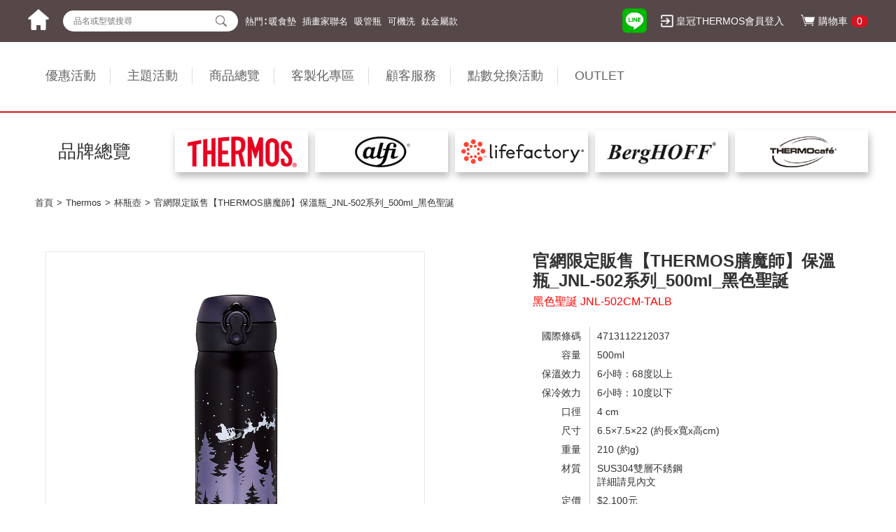

--- FILE ---
content_type: text/html; charset=utf-8
request_url: https://www.thermos-eshop.com/Products/Details/9124?cc=7&ccid=1
body_size: 15076
content:
<!DOCTYPE html>
<html>
<head>

    <meta http-equiv="Content-Type" content="text/html; charset=utf-8">
    <!-- InstanceEndEditable -->
        <title>Thermos-杯瓶壺-官網限定販售【THERMOS膳魔師】保溫瓶_JNL-502系列_500ml_黑色聖誕-JNL-502CM-TALB</title>
        <meta name="Keywords" content="Thermos-杯瓶壺-官網限定販售【THERMOS膳魔師】保溫瓶_JNL-502系列_500ml_黑色聖誕-JNL-502CM-TALB">
        <meta name="Description" content="Thermos-杯瓶壺-官網限定販售【THERMOS膳魔師】保溫瓶_JNL-502系列_500ml_黑色聖誕-JNL-502CM-TALB:超強真空保溫保冷功能，不銹鋼材質，無塗層，乾淨衛生耐刷洗。">
        <meta property="og:title" content="Thermos-杯瓶壺-官網限定販售【THERMOS膳魔師】保溫瓶_JNL-502系列_500ml_黑色聖誕-JNL-502CM-TALB">
        <meta property="og:site_name" content="THERMOS膳魔師官方購物網站">
        <meta property="og:image" content="https://www.thermos-eshop.com/Content/upload/Products/202311061126359056.jpg">
        <meta property="og:description" content="Thermos-杯瓶壺-官網限定販售【THERMOS膳魔師】保溫瓶_JNL-502系列_500ml_黑色聖誕-JNL-502CM-TALB:超強真空保溫保冷功能，不銹鋼材質，無塗層，乾淨衛生耐刷洗。">
    <meta http-equiv="X-UA-Compatible" content="IE=edge,chrome=1">
    
    <meta name="viewport" content="width=device-width, initial-scale=1.0, user-scalable=no"><!-- PC版記得隱藏此行-->
    <script src="/bundles/jquery?v=FVs3ACwOLIVInrAl5sdzR2jrCDmVOWFbZMY6g6Q0ulE1"></script>

    <script src="/Script/index/js?v=1K7eb-zKYiwWc7tuBWQxkZeFxpQjwHHSK_F6uoBIlAQ1"></script>



    <script type="text/javascript">
        $(document).ready(function () {
            $('#top-link').topLink({
                min: 400,
                fadeSpeed: 500
            });
            $("#top-link").click(function () {
                $("html,body").animate({ scrollTop: 0 }, 300);
                return false;
            });
            $(window).keydown(function (e) {
                var curKey = e.which;
                if (curKey == 13) {
                    GoToSearch();
                }
            })
            $(".new_top .top .top_menu .li_text").click(function () {
                $(".new_top .top").hide();
                $(".new_head_ico").removeClass("ico_hov")
            })

            $("#view_btn").click(function () {
			   var w=$(".bro_it .bro_list").height();
			   w=w+410;
                if ($(this).hasClass("open")) {
                    $(this).html("收起");
                    $(".bro_list").show();
                    $(this).removeClass("open");
					$(".bro_it").css("top","63px");
                } else {
                    $(this).addClass("open");
                    $(this).html("展開");
                    $(".bro_list").hide();
					//$(".bro_it").css("top",w+"px");
                }
            })
 
                $(".newcss_0424_yj .li_f").mouseover(function () {
                    $(this).addClass("hov").siblings().removeClass("hov");
                });
               
                
                var boyd_w = $(window).width();
                if (boyd_w > 1199) {
                    $(".newcss_0424_yj p").mouseover(function () {
                        $(this).siblings("ul").find(".li_f").removeClass("hov");
                        $(this).siblings("ul").find("li").eq(0).addClass("hov");
                    });
                    $(".newcss_0424_yj").mouseover(function () {
                        var li_sl = $(this).find("li").length;

                        var maxSubmenuCount = 0;
                        var menuWithMostSubmenus = null;
                        $(this).find("ul li").each(function () {
                            var submenuCount = $(this).find('div > a').length;
                            if (submenuCount > maxSubmenuCount) {
                                maxSubmenuCount = submenuCount;
                                menuWithMostSubmenus = $(this);
                            }
                        });
                        console.log(li_sl + "," + maxSubmenuCount)
                        if (li_sl > maxSubmenuCount) {
                            //alert("2级多时")
                            $(this).find("ul").height(li_sl * 30)
                            $(this).find(".newcss_0417_sj").height(li_sl * 30)
                        } else {
                            //alert("3级多时")
                            $(this).find("ul").height(maxSubmenuCount * 30)
                            $(this).find(".newcss_0417_sj").height(maxSubmenuCount * 30)
                        }

                    });

                } else {
                    $(".newcss_0417_ej").click(function () { 
                        $(this).removeClass("hov").toggleClass("on").siblings().removeClass("on");
                    })
                }


            });

        function GoToSearch(){
            if($('input[name=keyword]').val().length > 0){
                var url = "/Home/Search" + "/?keyword=" + $('input[name=keyword]').val();
                window.open(url, "_self");
            }
        }
    </script>

    <link rel="shortcut icon" href="/Scripts/webroot/images/favicon.ico" />
    <link href="/Script/index/css?v=xxel-MK1F70F5flNDkqwSeZmMh5XFXFt0slB4x8UxMM1" rel="stylesheet"/>

    <!-- InstanceBeginEditable name="head" -->
    <!-- InstanceEndEditable -->

    <script type="text/javascript">
        jQuery(document).ready(function ($) {
            $('.slider').cycle({
                fx: 'fade',  //特效           speed:  7500,
                timeout: 5000,
                random: 1
            });
        });
    </script>

    <script type="text/javascript">
        $(document).ready(function (e) {
            var curr = null;
            $('.top_menu_2>li>a').click(function () {
                //假如點選的不是已開啟，則收合全部再展開目前點選的
                if ($(this).parent('li').index() != curr) {
                    $('.top_menu_2 ul').slideUp(800); //點擊後先收合再展開的開關
                    $(this).next().slideDown(1000);
                    curr = $(this).parent('li').index();
                } else {
                    $(this).next().slideUp(800);
                    curr = null;
                }
            });
        });
    </script>

        <script type="text/javascript">
            (function () {
                var VARemoteLoadOptions = {
                    whiteLabel: { id: 8, siteId: 2716, domain: 't.adotone.com' },
                    locale: "en-US", mkt: true
                };
                (function (c, o, n, v, e, r, l, y) {
                    c['VARemoteLoadOptions'] = e; r = o.createElement(n), l = o.getElementsByTagName(n)[0]; r.async = 1; r.src = v; l.parentNode.insertBefore(r, l);
                })(window, document, 'script', 'https://cdn.adotone.com/javascripts/va.js', VARemoteLoadOptions);
            })();
        </script>
        <!-- Google Tag Manager -->
        <script>
            (function (w, d, s, l, i) {
                w[l] = w[l] || []; w[l].push({
                    'gtm.start':
                        new Date().getTime(), event: 'gtm.js'
                }); var f = d.getElementsByTagName(s)[0],
                    j = d.createElement(s), dl = l != 'dataLayer' ? '&l=' + l : ''; j.async = true; j.src =
                        '//www.googletagmanager.com/gtm.js?id=' + i + dl; f.parentNode.insertBefore(j, f);
            })(window, document, 'script', 'dataLayer', 'GTM-WC6M95');</script>
        <script>
            (function (w, d, s, l, i) {
                w[l] = w[l] || []; w[l].push({
                    'gtm.start':
                        new Date().getTime(), event: 'gtm.js'
                }); var f = d.getElementsByTagName(s)[0],
                    j = d.createElement(s), dl = l != 'dataLayer' ? '&l=' + l : ''; j.async = true; j.src =
                        '//www.googletagmanager.com/gtm.js?id=' + i + dl; f.parentNode.insertBefore(j, f);
            })(window, document, 'script', 'dataLayer', 'GTM-W273ZW8');</script>
        <script>
            (function (w, d, s, l, i) {
                w[l] = w[l] || []; w[l].push({
                    'gtm.start':
                        new Date().getTime(), event: 'gtm.js'
                }); var f = d.getElementsByTagName(s)[0],
                    j = d.createElement(s), dl = l != 'dataLayer' ? '&l=' + l : ''; j.async = true; j.src =
                        '//www.googletagmanager.com/gtm.js?id=' + i + dl; f.parentNode.insertBefore(j, f);
            })(window, document, 'script', 'dataLayer', 'GTM-5HLTSQM');</script>
        <!-- End Google Tag Manager -->
        <script src="//cdn.maac.app/widget/78bd518c7bb54672bbb6f316612bb045.js" async="async"></script>

    

    <style>
        .list a {
            text-decoration: none;
        }

        .top .top_cont ul .li1:nth-child(1) ul, .new_menu li .xl_menu {
            z-index: 9999;
        }
    </style>
</head>
<body>

        <noscript>
            <iframe src="//www.googletagmanager.com/ns.html?id=GTM-WC6M95"
                    height="0" width="0" style="display:none;visibility:hidden"></iframe>
        </noscript>
        <noscript>
            <iframe src="//www.googletagmanager.com/ns.html?id=GTM-W273ZW8"
                    height="0" width="0" style="display:none;visibility:hidden"></iframe>
        </noscript>
        <noscript>
            <iframe src="//www.googletagmanager.com/ns.html?id=GTM-5HLTSQM"
                    height="0" width="0" style="display:none;visibility:hidden"></iframe>
        </noscript>

    <a id="top-link" href="#top"><img src="/Scripts/webroot/images/top_link.png"></a>
        <div class="new_head_bg">
        <div class="new_com new_head">
            <div class="new_head_ico ">
                <span class="ico1"></span>
                <span class="ico2"></span>
                <span class="ico3"></span>
            </div>
            <div class="home_ico">
                <a href="/" ><img src="/Scripts/webroot/images/new_home.png"></a>
            </div>
            <div class="new_cart"><a href="/Products/CarStep1"><s>購物車</s><span>0</span></a></div>
            <a class="new_head_ico_member" href="/Members/MemberLogin"><img src="/Scripts/webroot/images/new_head_ico_member.png"></a>
            <a class="new_head_ico_search" href="javascript:void(0)"><img src="/Scripts/webroot/images/new_head_ico_search.png"></a>
            <a class="m_line_ico" href="https://line.me/R/ti/p/%40knr4445x" target="_blank"><img src="/Scripts/webroot/images/new_head_ico_m2.jpg" /></a>

        </div>
    </div>
    <div class="new_top_gn">
            <div class="new_no_land">
                <a class="pc_line_ico" href="https://line.me/R/ti/p/%40knr4445x" target="_blank"><img src="/Scripts/webroot/images/new_head_ico_m2.jpg" /></a>

                <a href="/Members/MemberLogin"><span class="gww_ico">皇冠THERMOS會員登入</span></a>
            </div>
        <div class="new_search">
            <input name="keyword" type="text" class="text" placeholder="品名或型號搜尋" />
            <input class="bnt" name="" type="button" onclick="javascript:GoToSearch();" />
        </div>
        

    <div class="new_search_hot">熱門∶
              <a href="/Home/Search?keyword=%E6%9A%96%E9%A3%9F%E5%A2%8A">暖食墊</a>
              <a href="/Home/Search?keyword=%E6%8F%92%E7%95%AB%E5%AE%B6%E8%81%AF%E5%90%8D">插畫家聯名</a>
              <a href="/Home/Search?keyword=%E5%90%B8%E7%AE%A1%E7%93%B6">吸管瓶</a>
              <a href="/Home/Search?keyword=%E5%8F%AF%E6%A9%9F%E6%B4%97">可機洗</a>
              <a href="/Home/Search?keyword=%E9%88%A6%E9%87%91%E5%B1%AC%E6%AC%BE">鈦金屬款</a>
    </div>
	<script>
	  if($(".new_search_hot a").length==0){
	    $(".new_search_hot").hide()
	  }
	</script>

    </div>
    <div class="new_long_search_re_bg">
        <div class="search_re">
            <input class="bb" type="text" name="keyword2" value="" placeholder="請輸入品名或型號搜尋">
            <a class="btn" href="javascript:GoToSearch2();void(0);"><img alt="檢索" src="/Scripts/webroot/images/search_btn_c.png"></a>
            <a class="bnt_gb" href="javascript:void(0)">×</a>
        </div>
        

    <div class="new_search_hot">熱門∶
              <a href="/Home/Search?keyword=%E6%9A%96%E9%A3%9F%E5%A2%8A">暖食墊</a>
              <a href="/Home/Search?keyword=%E6%8F%92%E7%95%AB%E5%AE%B6%E8%81%AF%E5%90%8D">插畫家聯名</a>
              <a href="/Home/Search?keyword=%E5%90%B8%E7%AE%A1%E7%93%B6">吸管瓶</a>
              <a href="/Home/Search?keyword=%E5%8F%AF%E6%A9%9F%E6%B4%97">可機洗</a>
              <a href="/Home/Search?keyword=%E9%88%A6%E9%87%91%E5%B1%AC%E6%AC%BE">鈦金屬款</a>
    </div>
	<script>
	  if($(".new_search_hot a").length==0){
	    $(".new_search_hot").hide()
	  }
	</script>

    </div>




    <div class="new_top_bg">
        <div class="new_top">
            <div class="top tt">
                <div class="top_cont">
                    
<ul class="top_menu">
    <li class="li_text">THERMOS膳魔師官方購物網站<span>×</span></li>
                    <li class="li1 newcss_0424_yj">
                        <p>
                            <a href="javascript:;">優惠活動</a><span><img src="/Scripts/webroot/images/new_xl_jt.png"></span>
                        </p>

<ul style="display:none">

            <li class="li_f newcss_0417_ej">
                <a href="javascript:;">線上官網獨家強檔特惠&#128165;</a>
                     <div class="newcss_0417_sj">
                           <a href="/Promotions/Content/896">
                              超值獨家組合&#127873;
                           </a> 
                        </div>
            </li>
            <li class="li_f newcss_0417_ej">
                <a href="javascript:;">A+B=XXX元起&#128722;超人氣款商品</a>
                     <div class="newcss_0417_sj">
                           <a href="/Promotions/CollocationContent/215">
                              桌上杯大+大=1899
                           </a> 
                           <a href="/Promotions/CollocationContent/216">
                              桌上杯大+小=1999
                           </a> 
                           <a href="/Promotions/CollocationContent/210">
                              勾勾杯&#128076;小+小=1799
                           </a> 
                           <a href="/Promotions/CollocationContent/211">
                              勾勾杯&#128076;大+小=1899
                           </a> 
                        </div>
            </li>
            <li class="li_f newcss_0417_ej">
                <a href="javascript:;">任兩入XXX元起&#127880;超優價</a>
                     <div class="newcss_0417_sj">
                           <a href="/Promotions/Content/750">
                              任兩入599
                           </a> 
                           <a href="/Promotions/Content/538">
                              任兩入1199
                           </a> 
                           <a href="/Promotions/Content/809">
                              任兩入1399
                           </a> 
                           <a href="/Promotions/Content/844">
                              任兩入1599
                           </a> 
                           <a href="/Promotions/Content/850">
                              任兩入1799
                           </a> 
                           <a href="/Promotions/Content/866">
                              任兩入1999
                           </a> 
                        </div>
            </li>
            <li class="li_f newcss_0417_ej">
                <a href="javascript:;">任兩入X折起&#128077;挖寶趣</a>
                     <div class="newcss_0417_sj">
                           <a href="/Promotions/Content/808">
                              任兩入5折&#127958;️不沾鍋推薦
                           </a> 
                           <a href="/Promotions/Content/811">
                              任兩入6折&#128166;隨手瓶
                           </a> 
                           <a href="/Promotions/Content/918">
                              任兩入7折&#128154;貝高福配件
                           </a> 
                           <a href="/Promotions/Content/867">
                              任兩入65折✨來挖寶
                           </a> 
                           <a href="/Promotions/Content/901">
                              任兩入7折&#128156;授權卡通款
                           </a> 
                           <a href="/Promotions/Content/845">
                              任兩入7折&#128165;線上獨家新品
                           </a> 
                        </div>
            </li>
            <li class="li_f newcss_0417_ej">
                <a href="javascript:;">指定專區下單贈⭐滿額折&#128171;</a>
                     <div class="newcss_0417_sj">
                           <a href="/Promotions/Content/970">
                              保溫瓶下單贈保護套❤️
                           </a> 
                           <a href="/Promotions/Content/950">
                              冷水瓶任兩件贈袋子！
                           </a> 
                           <a href="/Promotions/Content/943">
                              配件滿1000現折100元&#128171;
                           </a> 
                        </div>
            </li>
            <li class="li_f newcss_0417_ej">
                <a href="javascript:;">鍋具大集合&#128293;</a>
                     <div class="newcss_0417_sj">
                           <a href="/Promotions/Content/535">
                              鍋具大集合！獨家好康組合&#128293;
                           </a> 
                        </div>
            </li>
    
 </ul>

                    </li>
                    <li class="li1 newcss_0424_yj">
                        <p>
                            <a href="javascript:;">主題活動</a><span><img src="/Scripts/webroot/images/new_xl_jt.png"></span>
                        </p>

    <ul style="display:none">

                <li class="li_f newcss_0417_ej">
                    <a href="javascript:;">本季主打最優惠&#127775;</a>
                         <div class="newcss_0417_sj">
                           <a href="/Promotions/MainList/854">
                              &#127873;雷雕客製化&#127873;贈禮自用皆可
                           </a> 
                           <a href="/Promotions/MainList/949">
                              毛毛吊飾可愛搭配組上市&#129505;
                           </a> 
                           <a href="/Promotions/MainList/938">
                              3M異業合作狂推組❤️‍&#128293;
                           </a> 
                        </div>
                </li>
                <li class="li_f newcss_0417_ej">
                    <a href="javascript:;">卡哇依正版授權聯名款&#128059;</a>
                         <div class="newcss_0417_sj">
                           <a href="/Promotions/MainList/571">
                              卡通款大集合&#127880;授權款專區
                           </a> 
                           <a href="/Promotions/MainList/948">
                              史迪奇&#128153;強勢來襲！
                           </a> 
                           <a href="/Promotions/MainList/609">
                              有熊出沒&#128059;守護最美深V
                           </a> 
                        </div>
                </li>
                <li class="li_f newcss_0417_ej">
                    <a href="javascript:;">博覽會人氣角色IP聯名款&#127775;</a>
                         <div class="newcss_0417_sj">
                           <a href="/Promotions/MainList/962">
                              平凡乙女日記ｘ膳魔師_聯名款&#127818;
                           </a> 
                           <a href="/Promotions/MainList/952">
                              毛毛蟲ｘ膳魔師_聯名款&#127827;&#128027;
                           </a> 
                           <a href="/Promotions/MainList/951">
                              小心臟ｘ膳魔師_聯名款&#129655;&#129654;
                           </a> 
                           <a href="/Promotions/MainList/946">
                              熊老闆ｘ膳魔師_聯名款&#128059;
                           </a> 
                           <a href="/Promotions/MainList/934">
                              靈魂喵喵ｘ膳魔師_聯名款&#128420;
                           </a> 
                           <a href="/Promotions/MainList/933">
                              萌萌ｘ膳魔師_聯名款&#129430;
                           </a> 
                           <a href="/Promotions/MainList/913">
                              緩緩ｘ膳魔師_聯名款&#128048;
                           </a> 
                           <a href="/Promotions/MainList/906">
                              小油画ｘ膳魔師_聯名款&#128570;
                           </a> 
                        </div>
                </li>
                <li class="li_f newcss_0417_ej">
                    <a href="javascript:;">功能性十足這裡找&#128077;</a>
                         <div class="newcss_0417_sj">
                           <a href="/Promotions/MainList/801">
                              一勾就GO&#128077;可提式款
                           </a> 
                           <a href="/Promotions/MainList/589">
                              動不動就喝膳魔師&#128166;
                           </a> 
                           <a href="/Promotions/MainList/890">
                              洗碗機OK&#128076;可機洗專區&#128166;
                           </a> 
                           <a href="/Promotions/MainList/722">
                              大口徑罐☕裝咖啡、裝冰OK
                           </a> 
                           <a href="/Promotions/MainList/644">
                              輕一點&#129380;手搖冷水瓶推薦
                           </a> 
                           <a href="/Promotions/MainList/920">
                              1000ml以上商品推薦&#128077;
                           </a> 
                           <a href="/Promotions/MainList/749">
                              兒童款推薦&#127890;超實用清單
                           </a> 
                        </div>
                </li>
                <li class="li_f newcss_0417_ej">
                    <a href="javascript:;">優雅美色仙氣upup&#128150;</a>
                         <div class="newcss_0417_sj">
                           <a href="/Promotions/MainList/721">
                              聖誕新款&#127876;暖心送禮必推&#128154;
                           </a> 
                           <a href="/Promotions/MainList/765">
                              質感新生活&#129767;官網獨家美色
                           </a> 
                           <a href="/Promotions/MainList/959">
                              森活綠境&#128154;全系列登場
                           </a> 
                           <a href="/Promotions/MainList/852">
                              線上獨家品&#127872;只有網購才有唷
                           </a> 
                           <a href="/Promotions/MainList/917">
                              斯堪地小日子&#129294;全系列登場
                           </a> 
                           <a href="/Promotions/MainList/554">
                              粉浪漫慶典&#127800;粉嫩可愛&#128149;
                           </a> 
                        </div>
                </li>
                <li class="li_f newcss_0417_ej">
                    <a href="javascript:;">膳魔師電器系列新上市&#127872;</a>
                         <div class="newcss_0417_sj">
                           <a href="/Promotions/MainList/773">
                              小家電✨大推組合優惠中
                           </a> 
                        </div>
                </li>
                <li class="li_f newcss_0417_ej">
                    <a href="javascript:;">鍋具大集合&#128165;</a>
                         <div class="newcss_0417_sj">
                           <a href="/Promotions/MainList/904">
                              新✨鈦健康蘋果原味鍋系列
                           </a> 
                           <a href="/Promotions/MainList/424">
                              日本不沾鍋&#128077;單件9折起！
                           </a> 
                           <a href="/Promotions/MainList/825">
                              燜燒鍋&#128173;躺著食物就好了&#128077;
                           </a> 
                        </div>
                </li>
                <li class="li_f newcss_0417_ej">
                    <a href="javascript:;">各品牌嚴選❤️‍&#128293;</a>
                         <div class="newcss_0417_sj">
                           <a href="/Promotions/MainList/968">
                              &amp;ONDO&#127777;️溫暖的呵護
                           </a> 
                           <a href="/Promotions/MainList/905">
                              BergHOFF貝高福&#128154;新上市
                           </a> 
                           <a href="/Promotions/MainList/567">
                              時尚凱菲✨大容量保冷瓶
                           </a> 
                           <a href="/Promotions/MainList/536">
                              德國alfi&#128077;歐洲第一名品
                           </a> 
                           <a href="/Promotions/MainList/529">
                              LF&#127872;新款上市_陶瓷隨行杯
                           </a> 
                        </div>
                </li>
         
    </ul>

                     </li>
                    <li class="li1 ">
                        <p>
                            <a href="javascript:;">商品總覽</a><span><img src="/Scripts/webroot/images/new_xl_jt.png"></span>
                        </p>
        <ul style="display:none">
                <li class="li_f"><a href="/Products/MList/1">杯瓶壺</a></li>
                <li class="li_f"><a href="/Products/MList/2">食物罐</a></li>
                <li class="li_f"><a href="/Products/MList/3">鍋具</a></li>
                <li class="li_f"><a href="/Products/MList/4">配件</a></li>
                <li class="li_f"><a href="/Products/MList/5">零件</a></li>
                <li class="li_f"><a href="/Products/MList/6">電器</a></li>
                <li class="li_f"><a href="/Products/MList/7">冷水瓶</a></li>
        </ul>
                    </li>
                    <li class="li1 ">
                        <p>
                            <a href="/MakeByCus">客製化專區</a><span><img src="/Scripts/webroot/images/new_xl_jt.png"></span>
                        </p>
                    </li>
                    <li class="li1 ">
                        <p>
                            <a href="javascript:;">顧客服務</a><span><img src="/Scripts/webroot/images/new_xl_jt.png"></span>
                        </p>
<ul style="display: none;">
	<li class="li_f"><a href="/Service/Questions">常見問題</a></li>
    <li class="li_f"><a href="/Service/Contact">聯絡客服</a></li>
    <!-- <li class="li_f" ><a href="javascript:;">會員權益</a></li>-->
</ul>
                    </li>
                    <li class="li1 ">
                        <p>
                            <a href="javascript:;">點數兌換活動</a><span><img src="/Scripts/webroot/images/new_xl_jt.png"></span>
                        </p>
<ul style="display:none">
    
            <li class="li_f">
                <a href="/Promotions/Point/2">
                    【會員獨享】超值扣點加價購&#128165;
                </a>
            </li>
</ul>

                    </li>
                    <li class="li1 newcss_0424_yj">
                        <p>
                            <a href="javascript:;">OUTLET</a><span><img src="/Scripts/webroot/images/new_xl_jt.png"></span>
                        </p>

    <ul style="display:none">

                <li class="li_f newcss_0417_ej">
                    <a href="javascript:;">線上搶便宜</a>
                         <div class="newcss_0417_sj">
                           <a href="/Promotions/Outlet/871">
                              線上搶便宜&#127872;瘋購物
                           </a> 
                        </div>
                </li>

    </ul>

                    </li>


</ul>
                    <div class="m_line"><a href="https://line.me/R/ti/p/%40dkm4515j" target="_blank"><span>加入好友</span></a></div>
                </div>
            </div>

        </div>
    </div>

    <div class="new_menu">
        <div class="menu_left">品牌總覽</div>
        
        <div class="menu_right">
            <ul>
                    <li>
                        <span>
                                <img src="/Content/upload/Brands/201808241403592998.png" alt="Thermos" />
                        </span>
                            <div class="xl_menu">
                                        <p><a href="/Products/List?cid=1">杯瓶壺</a></p>
                                        <p><a href="/Products/List?cid=23">冷水瓶</a></p>
                                        <p><a href="/Products/List?cid=2">食物罐</a></p>
                                        <p><a href="/Products/List?cid=4">鍋具</a></p>
                                        <p><a href="/Products/List?cid=20">電器</a></p>
                                        <p><a href="/Products/List?cid=6">配件</a></p>
                                        <p><a href="/Products/List?cid=5">零件</a></p>
                            </div>
                    </li>
                    <li>
                        <span>
                                <img src="/Content/upload/Brands/201808241404248073.png" alt="alfi" />
                        </span>
                            <div class="xl_menu">
                                        <p><a href="/Products/List?cid=7">杯瓶壺</a></p>
                            </div>
                    </li>
                    <li>
                        <span>
                                <img src="/Content/upload/Brands/201811011134025841.png" alt="LIFEFACTORY" />
                        </span>
                            <div class="xl_menu">
                                        <p><a href="/Products/List?cid=8">杯瓶壺</a></p>
                            </div>
                    </li>
                    <li>
                        <span>
                                <img src="/Content/upload/Brands/202407011033518961.jpg" alt="BergHOFF" />
                        </span>
                            <div class="xl_menu">
                                        <p><a href="/Products/List?cid=21">鍋具</a></p>
                                        <p><a href="/Products/List?cid=22">配件</a></p>
                            </div>
                    </li>
                    <li>
                        <span>
                                <img src="/Content/upload/Brands/201808241404598563.png" alt="THERMOcafe’" />
                        </span>
                            <div class="xl_menu">
                                        <p><a href="/Products/List?cid=13">杯瓶壺</a></p>
                                        <p><a href="/Products/List?cid=14">食物罐</a></p>
                                        <p><a href="/Products/List?cid=15">配件</a></p>
                            </div>
                    </li>
            </ul>
        </div>


        <div style=" clear:both; font-size:0px; line-height:0px;"></div>
    </div>
    <!--main_cont -->
    


<script type="text/javascript" src="/Scripts/webroot/js/SuperSlide.js"></script>
<script src="/Scripts/webroot/js/common.js?v=3"></script>
<div class="breadcrumb breadcont">
    <ul>
        <li><a href="/">首頁</a></li>
        <li>Thermos</li>
        <li><a href="/Products/List?cid=1">杯瓶壺</a></li>

        <li>官網限定販售【THERMOS膳魔師】保溫瓶_JNL-502系列_500ml_黑色聖誕</li>
    </ul>
</div>
<div class="main">
    <!--主要內容 訂寬邊-->
    <div class="main_cont">
        <!--商品內頁-->
        <div class="pro_main">
            <div class="pro_part_1">
                <div class="tr">
                    <!--左半-->
                    <div class="left">

                            <div id="showbox_bg">
                                <div id="showbox">
                                        <img src="/Content/upload/Products/202311061126359056.jpg" width="520" height="520">
                                                                                                                <img src="/Content/upload/Products/202311061126599295.jpg" width="520" height="520">
                                                                            <img src="/Content/upload/Products/202311061127078647.jpg" width="520" height="520">
                                                                            <img src="/Content/upload/Products/202311061127167056.jpg" width="520" height="520">
                                </div>
                            </div>

                        <div id="showsum"></div>
                        <p class="showpage">
                            <a href="javascript:void(0);" id="showlast"> < </a>
                            <a href="javascript:void(0);" id="shownext"> > </a>
                        </p>



                    </div>
                    <script type="text/javascript">
                        $(document).ready(function () {
                            var boyd_w = $(window).width();
                            if (boyd_w > 1199) {
                                var left_w = 540;
                            } else {
                                var left_w = $(".pro_main .pro_part_1 .left").width();
                            }

                            if (boyd_w < 1025) {
                                var sums = 9;
                            }
                            if (boyd_w < 769) {
                                var sums = 6;
                            }
                            if (boyd_w < 415) {
                                var sums = 3;
                            }

                            if (boyd_w < 374) {
                                var sumw = 80;
                            } else {
                                var sumw = 90;
                            }
                            var showproduct = {
                                "boxid": "showbox",
                                "sumid": "showsum",
                                "boxw": left_w,
                                "boxh": left_w,
                                "sumw": sumw,
                                "sumh": sumw,
                                "sumi": 8,
                                "sums": sums,
                                "sumsel": "sel",
                                "sumborder": 1,
                                "lastid": "showlast",
                                "nextid": "shownext"
                            };
                            $.ljsGlasses.pcGlasses(showproduct);
                        });
                    </script>
                    <!--右半-->
                <div class="right">
                    
                        <div class="pro_intro">
                            <div class="title">
                                    <h2>官網限定販售【THERMOS膳魔師】保溫瓶_JNL-502系列_500ml_黑色聖誕</h2>


                                    <h3>黑色聖誕 JNL-502CM-TALB</h3>


                            </div>

                            <div class="text">
                                <ul>
                                        <li>
                                            <dt>國際條碼</dt>
                                            <dd>4713112212037</dd>
                                        </li>

                                        <li>
                                            <dt>容量</dt>
                                            <dd>500ml</dd>
                                        </li>

                                        <li>
                                            <dt>保溫效力</dt>
                                            <dd>
                                                6小時：68度以上
                                            </dd>
                                        </li>

                                        <li>
                                            <dt>保冷效力</dt>
                                            <dd>6小時：10度以下</dd>
                                        </li>

                                        <li>
                                            <dt>口徑</dt>
                                            <dd>4 cm</dd>
                                        </li>

                                        <li>
                                            <dt>尺寸</dt>
                                            <dd>
                                                6.5&#215;7.5&#215;22 (約長x寬x高cm)
                                            </dd>
                                        </li>

                                        <li>
                                            <dt>重量</dt>
                                            <dd>210 (約g)</dd>
                                        </li>

                                        <li>
                                            <dt>材質</dt>
                                            <dd>
                                                SUS304雙層不銹鋼
                                                    <br />
詳細請見內文                                                                                            </dd>
                                        </li>

                                        <li>
                                            <dt>定價</dt>
                                            <dd>$2,100元</dd>
                                        </li>
                                                                    </ul>
                            </div>

                        </div>
                    
                    <form style="overflow:hidden;">
                        <div class="cart_in">
                            <ul>
                                    <li>
                                        <div class="sale_p">
                                            <h3 class="">優惠</h3>
                                            <div class="">$1,099元</div>
                                        </div>
                                    </li>

                                    <li id="li01" stock="119">
                                                <h3>數量</h3>
                                                <select name="amount">
                                                        <option value="1">1</option>
                                                        <option value="2">2</option>
                                                        <option value="3">3</option>
                                                        <option value="4">4</option>
                                                        <option value="5">5</option>
                                                        <option value="6">6</option>
                                                        <option value="7">7</option>
                                                        <option value="8">8</option>
                                                        <option value="9">9</option>
                                                        <option value="10">10</option>
                                                        <option value="11">11</option>
                                                        <option value="12">12</option>
                                                        <option value="13">13</option>
                                                        <option value="14">14</option>
                                                        <option value="15">15</option>
                                                        <option value="16">16</option>
                                                        <option value="17">17</option>
                                                        <option value="18">18</option>
                                                        <option value="19">19</option>
                                                        <option value="20">20</option>
                                                        <option value="21">21</option>
                                                        <option value="22">22</option>
                                                        <option value="23">23</option>
                                                        <option value="24">24</option>
                                                        <option value="25">25</option>
                                                        <option value="26">26</option>
                                                        <option value="27">27</option>
                                                        <option value="28">28</option>
                                                        <option value="29">29</option>
                                                        <option value="30">30</option>
                                                </select>
                                                <div class="new_fx_ico">
                                                    <a href="javascript:void(0);" onclick="new share().shareitem('facebook', window.location.href, '')"><img src="/Scripts/webroot/images/new_fx_ico01.png"></a>
<a href="javascript:void(0);" onclick="new share().shareitem('line', window.location.href, '')"><img src="/Scripts/webroot/images/new_fx_ico02.png"></a>
<a href="javascript:void(0);" onclick="new share().shareitem('copy', window.location.href, '')"><img src="/Scripts/webroot/images/new_fx_ico03.png"></a>
                                                </div>

                                    </li>

                            </ul>


                        </div>
                    </form>
                        <div class="new_long_cart_bnt">
                            <a href="javascript:;" onclick="AddToCar();">加入購物車</a>
                            <a class="hov" href="javascript:;" onclick="AddToCar(1);">直接購買</a>
                        </div>
                    
                </div>
                </div>
            </div>

            <hr class="hr_line">

            <!--編輯器-->
            <style>
                .pro_main .pro_part_2 .text iframe {
                    height: 500px;
                }
            </style>
            <div class="pro_part_2">
                    <div class="text"></div>
                                    <div class="text"></div>
                                <div class="text">
                    <p><img alt="" src="/Content/upload/CKEditor/2023110611261053.jpg" style=" ;" /><img alt="" src="/Content/upload/CKEditor/2023110611262363.jpg" style=" ;" /></p> <p>&nbsp;</p> <p><img alt="" src="/Content/upload/CKEditor/2023110611262865.jpg" style=" ;" /></p> <p>&nbsp;</p> <p><img alt="" src="/Content/upload/CKEditor/2023110611263371.jpg" style=" ;" /></p>

                </div>
            </div>
            <!--編輯器結束-->





        </div>

    </div>
</div>
<input type="hidden" name="ds" value="9038" />
<script>
        var is_mobile = 0;
</script>
<script type="text/javascript" src="/Scripts/webroot/js/cart.js?v=2"></script>
<script type="text/javascript">
    $(document).ready(function () {
        var iframe_w = $(".pro_part_2 iframe").width();
        $(".pro_part_2 iframe").height(iframe_w * 0.56);
    });

    function AddToCar(index) {
        var pre_order = "2";
        var msg = "此商品為預購品項，訂單出貨時間依網頁說明出貨時間為主。";
        if (pre_order == "1") {
            if (confirm(msg)) {
                AddToCarAjax(index)
            }
        } else {
            AddToCarAjax(index)
        }
    }
    function AddToCarAjax(index) {
        var v = $('select[name=amount]').val();
        var addPds_str = MakeAddPds();
        var ds_value = $('input[name=ds]').val(); 
        $.ajax({
            url: '/Products/AddToCar',
            data: { id: 9124, count: v, ccid: 1, sign: 'c', money:1099, addPds: addPds_str, ds:ds_value},
            type: "POST",
            dataType: 'json',

            success: function (result) {
                re = /^\d+$/;
                if(result.state.toLowerCase() == "ok"){
                    if(re.test(result.msg)){
                        $('.new_cart span').html(result.msg);
                        gascript();
                        if (index == 1) {
                              document.location.href = "/Products/CarStep1";
                        } else {
                            popupMsg("商品 已成功加入購物車!");
                        }
                    }
                }
                else if(result.state.toLowerCase() == "not"){
                    alert("此商品 數量不足，請修改數量");

                    if(result.msg == "0"){
                        //轉成售完
                        $("#btn01").remove();
                        $("#li01").empty().append("<p>售完</p>");
                    }
                    else if(re.test(result.msg)){
                        //調整數量
                        var str = "";
                        for(var i=1; i<= result.msg ; i++){
                            str = str + "<option value='" + i +"'>" + i + "</option>";
                        }
                        $("select[name=amount]").empty().append(str);
                    }
                } else if (result.state.toLowerCase() == "max") {
                    alert("此商品限一次購買" + result.msg +"個");
                }
                else{
                    alert(result.msg);
                    document.location.href = "/";
                }
            },

            error: function (xhr, ajaxOptions, thrownError) {
                alert(xhr.status);
                alert(thrownError);
            }
        });
    }

    function BuyThemNow(){
        var v = $('select[name=amount]').val();
        var addPds_str = MakeAddPds();
        var ds_value = $('input[name=ds]').val();

        var url = '/Products/BuyThemNow/9124?ccid=1&sign=c&money=1099' + '&count=' + v + '&addPds=' + addPds_str + '&ds=' + ds_value;
        window.open(url, "_self");
    }

    function MakeAddPds()
    {
        var addPds_str = "";
        var addPDs_total = $("input[name='addPDs[]']").length;

        for (var i = 0; i < addPDs_total; i++)
        {
            if ($("input[name='addPDs[]']:eq(" + i + ")").prop("checked"))
            {

                if (addPds_str.length > 0) {

                    addPds_str = addPds_str + "," + $("input[name='addPDs[]']:eq(" + i + ")").val() + ":" + $("input[name='addPDsPrices[]']:eq(" + i + ")").val() + ":" + $("select[name='addPDsCount[]']:eq(" + i + ")").val() + ":" + $("input[name='addPDsDS[]']:eq(" + i + ")").val();
                }
                else {

                    addPds_str = $("input[name='addPDs[]']:eq(" + i + ")").val() + ":" + $("input[name='addPDsPrices[]']:eq(" + i + ")").val() + ":" + $("select[name='addPDsCount[]']:eq(" + i + ")").val() + ":" + $("input[name='addPDsDS[]']:eq(" + i + ")").val();
                }
            }
        }

        return addPds_str;
    }

        function MakeAddPointPds() {
            var pointPds_str = [];
            $(".pointPrd:checked").each(function () {
                pointPds_str.push( $(this).attr("data_pid") + ":" + $(this).attr("data_price") + ":1:" + $(this).attr("data_ds"));
            })

            return pointPds_str.join(",");
        }

    function gascript() {
        var qty = $(".cart_in select[name='amount']").val();
        dataLayer.push({
          'event': 'CrownEecAddToCart',
          'ecommerce': {
            'currencyCode': 'TWD',
            'add': {
              'products': [{
                'name': "官網限定販售【THERMOS膳魔師】保溫瓶_JNL-502系列_500ml_黑色聖誕",
                'id': 'JNL-502CM-TALB',
                'price': '1099',
                'brand': 'Thermos',
                'category': '杯瓶壺',
                'variant': '杯瓶壺',
                'quantity': qty,
                'list':'杯瓶壺',
               }]
            }
          }
        });
    }
</script>


<script>
dataLayer.push({
  'event': 'CrownEecPdDetail',
  'ecommerce': {
    'detail': {
      'actionField': {'list': '杯瓶壺'},
      'products': [{
        'name': "官網限定販售【THERMOS膳魔師】保溫瓶_JNL-502系列_500ml_黑色聖誕",
        'id': 'JNL-502CM-TALB',
        'price': '1099',
        'brand': 'Thermos',
        'category': '杯瓶壺',
       }]
     }
   }
});
</script>

    <!--main_cont -->
    <div class="footer">

            <script>
                !function (f, b, e, v, n, t, s) {
                    if (f.fbq) return; n = f.fbq = function () {
                        n.callMethod ?
                            n.callMethod.apply(n, arguments) : n.queue.push(arguments)
                    }; if (!f._fbq) f._fbq = n;
                    n.push = n; n.loaded = !0; n.version = '2.0'; n.queue = []; t = b.createElement(e); t.async = !0;
                    t.src = v; s = b.getElementsByTagName(e)[0]; s.parentNode.insertBefore(t, s)
                }(window,
                    document, 'script', 'https://connect.facebook.net/en_US/fbevents.js');
                fbq('init', '1778030372430244');
                fbq('track', 'PageView');
            </script>
            <noscript>
                <img height="1" width="1" style="display:none"
                     src="https://www.facebook.com/tr?id=1778030372430244&ev=PageView&noscript=1" />
            </noscript>
        <div class="footer_cont">
            <div class="text_1">
                <div class="footer_link">
                    <a href="http://www.thermos.com.tw/" target="_blank"><img class="pp01" src="/Scripts/webroot/images/thermos_logo.png"></a>
                    <a href="http://www.alfi.com.tw/" target="_blank"><img class="pp02" src="/Scripts/webroot/images/alfi_logo_f.png"></a>
                    <a href="http://www.lifefactory.com.tw/" target="_blank"><img class="pp02" src="/Scripts/webroot/images/lifefactory_logo_f.png"></a>
                    <a><img class="pp03" src="/Scripts/webroot/images/berghoff_logo_f.png"></a>
                    <a><img class="pp04" src="/Scripts/webroot/images/theromcafe_logo.png"></a>
                </div>
            </div>
            <div class="text_2">
                <p>
                    <span>本網站所有相關素材(含照片、圖片、影音、文字等)著作權皆屬本公司，</span>
                    <span>請勿任意轉載作為商業使用，並籲請尊重各代言人之肖像權，</span>
                    <span class="fsp">若因此引發侵權之爭議與訴訟，本公司將保留相關法律追訴權。</span>
                </p>
		<p>
                    <span>皇冠金屬工業股份有限公司 臺北市中山區復興南路1段2號8樓之1 統一編號：11511090</span>
                </p>
            </div>
            <ul class="fo_link">
                <li class="fla">
                    <div class="fo_1">版權所有© 2025 皇冠金屬工業股份有限公司 <span>|</span></div>
                </li>
                <li class="flb">
                    <div class="fo_2"><a href="/Home/Private">網路購物權益  </a><span>|</span></div>
                    <div class="fo_3"><a href="/Home/Privacy">隱私權政策  </a><span>|</span></div>
                    <div class="fo_4"><a href="/Home/Servicepolicy">會員條款</a><span>|</span></div>
					 <div class="fo_4"><a href="/Home/AntiFraud">防詐騙宣導</a></div>
               
                </li>
            </ul>
        </div>
    </div>


    <script src="/bundles/bootstrap?v=2Fz3B0iizV2NnnamQFrx-NbYJNTFeBJ2GM05SilbtQU1"></script>

    
    

    <script type="text/javascript">
        $(document).ready(function () {
            $(".new_head_ico").click(function () {
                $(this).toggleClass("ico_hov");
                $(".new_top .top").slideToggle();
            });
            $(".menu_left").click(function () {
                var body_w = $(window).width();
                if (body_w < 1199) {
                    $(".menu_right").slideToggle();
                }
            });

            $(".new_head_ico_search").click(function () {
                $(".new_long_search_re_bg").slideToggle();
            });
            $(".new_long_search_re_bg .bnt_gb").click(function () {
                $(".new_long_search_re_bg").slideToggle();
            });
        });

        document.writeln("<div class=\"loading\" style=\"display:none;\"><div class=\"loading_c\"><span><p>Loading...</p></span></div></div>");
        function loading() {
            $(".loading").fadeIn();
        }
        function closeloading() {
            $(".loading").fadeOut();
        }

         function GoToSearch2(){
            if ($('input[name=keyword2]').val().length > 0) {
                var url = "/Home/Search" + "/?keyword=" + $('input[name=keyword2]').val();
                window.open(url, "_self");
            }
        }
    </script>
    <div class="popup_tsk"><p></p></div> 
</body>
</html>


--- FILE ---
content_type: text/html; charset=UTF-8
request_url: https://t.ssp.hinet.net/
body_size: 62
content:
0fae7449-cc24-4995-b9a7-4fbe134de386!

--- FILE ---
content_type: text/css; charset=utf-8
request_url: https://www.thermos-eshop.com/Script/index/css?v=xxel-MK1F70F5flNDkqwSeZmMh5XFXFt0slB4x8UxMM1
body_size: 71279
content:
/* 縮小失敗。正在傳回未縮小的內容。
(3355,17): run-time error CSS1062: Expected semicolon or closing curly-brace, found ','
(11605,1): run-time error CSS1019: Unexpected token, found '}'
 */
@charset "utf-8";	
/* 載入 */
* {
	margin:0;
	padding:0;
	word-wrap:break-word; /*自動換行*/
	word-break: normal;
	box-sizing: border-box;
	-moz-box-sizing: border-box;
	-webkit-box-sizing: border-box;
}
	
html, body, div, span, object, iframe,
h1, h2, h3, h4, h5, h6, p, blockquote, pre,
abbr, address, cite, code, del, dfn, img, ins, kbd, q, samp,
small, strong, sub, sup, var,  
fieldset, form, label, legend,
caption, tbody, tfoot, thead,
article, aside, canvas, details, figcaption, figure,
footer, header, hgroup, menu, nav, section, summary,
time, mark, audio, video {
  margin: 0;
  padding: 0;
  border: 0 none;
  font: inherit;
}

h1, h2, h3, h4, h5, h6 { font-weight: bold; }
strong, th { font-weight: bold; }
em { font-style: normal; }
ul, li, img { border: 0 none; list-style-type:none; }

a {	text-decoration:none; /*無底線*/	outline:none; /*隱藏連結虛線*/ }
a:hover, a:active { background-color:transparent; }

img, input, select { vertical-align:middle; }	/*讓圖片跟文字垂直置中對齊*/
input[type="radio"] { vertical-align: baseline; }
input[type="checkbox"] { vertical-align: middle; }
.ie7 input[type="checkbox"] { vertical-align: baseline; }
.ie6 input { vertical-align: text-bottom; }

label, input[type="button"], input[type="submit"], input[type="image"], button { cursor: pointer; }

textarea { overflow-x: hidden; overflow-y: auto; }
button { width: auto; overflow: visible; }
.ie7 img { -ms-interpolation-mode: bicubic; }

div, p, a, ul, li {	zoom: 1; }
table, th, td {	zoom: 1; }

@charset "utf-8";
/* CSS Document */

.top_menu a {text-decoration: none;}
.top_menu li {list-style-type: none;}
.top_menu {
	overflow: hidden;
	margin:0 auto;
}
.top_menu li a:hover , .top_menu li.selected a{
	color: #caeeff;
	list-style-type: none;
}
.top_menu li ul{
	position: absolute;
	width: 168px;
	background-color: #fff;
	padding-top: 10px;
	padding-left: 16px;
	padding-bottom:10px;
	border: 1px solid #C1C1C1;
	top: 40px;
}
.top_menu li.selected {
	text-decoration:none;
	background-color: #fff;
}
/*測試用 記得刪掉
.top_menu li {
	background-image: url(../images/nav_icon.png);
	background-repeat: no-repeat;
	background-position: 10px 20px;
}
*/
.top_menu li ul li {
	display: block;
	float: none;
	padding: 0px;
	margin: 0px;
	background-image: none;
}
.top_menu li.selected ul li a , .top_menu li.selected ul li a:visited {
	color: #5F5F5F;
	margin: 0px;
}
.top_menu li ul li a:hover {
	color: #87d9ff;
}
.top_menu li ul li .li_f {
	font-size: 13px;
}
/**/

.sub_menu a {text-decoration: none;}
.sub_menu li {list-style-type: none;}
.sub_menu {
	overflow: hidden;
	margin:0 auto;
}
.sub_menu li a:hover , .top_menu li.selected a{
	color: #caeeff;
	list-style-type: none;
}
.sub_menu .sub_menuLi dd{
	position: absolute;
	background-color: #fff;
	padding-right: 16px;
	padding-left: 16px;
	border-top: 1px dotted #FFDEDE;
	top: 136px;
    left: 0px;
    width: 100%;
    text-align: center;
	box-shadow: 0px 3px 3px 0px rgba(0%,0%,0%,0.5);
	-o-box-shadow: 0px 3px 3px 0px rgba(0%,0%,0%,0.5);
	-moz-box-shadow: 0px 3px 3px 0px rgba(0%,0%,0%,0.5);
	-ms-box-shadow: 0px 3px 3px 0px rgba(0%,0%,0%,0.5);
	-webkit-box-shadow: 0px 3px 3px 0px rgba(0%,0%,0%,0.5);
	z-index:111;
}
.sub_menu .sub_menuLi ul{
	background-color: #fff;
	padding-right: 16px;
	padding-left: 16px;
	border-top: 1px dotted #FFDEDE;
	top: 136px;
    left: 0px;
    width: 100%;
}
.sub_menu .sub_menuLi dd ul{
	width:1200px;
	margin:0px auto;
	text-align: left;
}
.sub_menu .sub_menuLi dd ul li{
	float:left;
}

.sub_menu li.selected {
	text-decoration:none;
	background-color: #fff;
}
/*測試用 記得刪掉
.top_menu li {
	background-image: url(../images/nav_icon.png);
	background-repeat: no-repeat;
	background-position: 10px 20px;
}
*/
.sub_menu li ul li {
	display: block;
	float: none;
	padding: 0px;
	margin: 0px;
	background-image: none;
}
.sub_menu li.selected ul li a , .sub_menu li.selected ul li a:visited {
	color: #5F5F5F;
	margin: 0px;
}
.sub_menu li ul li a:hover {
	color: #87d9ff;
}
.sub_menu li ul li .li_f {
	font-size: 13px;
}

















/*
 * jQuery FlexSlider v2.5.0
 * http://www.woothemes.com/flexslider/
 *
 * Copyright 2012 WooThemes
 * Free to use under the GPLv2 and later license.
 * http://www.gnu.org/licenses/gpl-2.0.html
 *
 * Contributing author: Tyler Smith (@mbmufffin)
 * 
 */
/* ====================================================================================================================
 * FONT-FACE
 * ====================================================================================================================*/
@font-face {
  font-family: 'flexslider-icon';
  src: url('../fonts/flexslider-icon.eot');
  src: url('fonts/flexslider-icon.eot?#iefix') format('embedded-opentype'), url('/Scripts/webroot/fonts/flexslider-icon.woff') format('woff'), url('/Scripts/webroot/fonts/flexslider-icon.ttf') format('truetype'), url('fonts/flexslider-icon.svg#flexslider-icon') format('svg');
  font-weight: normal;
  font-style: normal;
}
/* ====================================================================================================================
 * RESETS
 * ====================================================================================================================*/
.flex-container a:hover,
.flex-slider a:hover,
.flex-container a:focus,
.flex-slider a:focus {
  outline: none;
}
.slides,
.slides > li,
.flex-control-nav,
.flex-direction-nav {
  margin: 0;
  padding: 0;
  list-style: none;
}
.flex-pauseplay span {
  text-transform: capitalize;
}
/* ====================================================================================================================
 * BASE STYLES
 * ====================================================================================================================*/
.flexslider {
  margin: 0;
  padding: 0;
}
.flexslider_3 {
  margin: 0;
  padding: 0;
  position:relative;
}
.flexslider .slides > li {
  display: none;
  -webkit-backface-visibility: hidden;
}
.flexslider .slides img {
  width: 100%;
  display: block;
}
.flexslider .slides:after {
  content: "\0020";
  display: block;
  clear: both;
  visibility: hidden;
  line-height: 0;
  height: 0;
}
html[xmlns] .flexslider .slides {
  display: block;
}
* html .flexslider .slides {
  height: 1%;
}
.no-js .flexslider .slides > li:first-child {
  display: block;
}
.flexslider_2 .slides > li {
  display: none;
  -webkit-backface-visibility: hidden;
}
/* ====================================================================================================================
 * DEFAULT THEME
 * ====================================================================================================================*/
.flexslider {
  margin: 0 0 20px;
  background: #ffffff;
  position: relative;
  zoom: 1;
  -webkit-border-radius: 4px;
  -moz-border-radius: 4px;
  border-radius: 4px;
  -webkit-box-shadow: '' 0 1px 4px rgba(0, 0, 0, 0.2);
  -moz-box-shadow: '' 0 1px 4px rgba(0, 0, 0, 0.2);
  -o-box-shadow: '' 0 1px 4px rgba(0, 0, 0, 0.2);
  box-shadow: '' 0 1px 4px rgba(0, 0, 0, 0.2);
}
.flexslider .slides {
  zoom: 1;
}
.flexslider .slides img {
  height: auto;
}
.flex-viewport {
  max-height: 2000px;
  -webkit-transition: all 1s ease;
  -moz-transition: all 1s ease;
  -ms-transition: all 1s ease;
  -o-transition: all 1s ease;
  transition: all 1s ease;
}
.loading .flex-viewport {
  max-height: 300px;
}
.carousel li {
  margin-right: 5px;
}
.flex-direction-nav {
  *height: 0;
}
.flex-direction-nav a {
  text-decoration: none;
  display: block;
  width: 40px;
  height: 40px;
  margin: -20px 0 0;
  position: absolute;
  top: 42%;
  z-index: 10;
  overflow: hidden;
  opacity: 0;
  cursor: pointer;
  color: rgba(0, 0, 0, 0.8);
  text-shadow: 1px 1px 0 rgba(255, 255, 255, 0.3);
  -webkit-transition: all 0.3s ease-in-out;
  -moz-transition: all 0.3s ease-in-out;
  -ms-transition: all 0.3s ease-in-out;
  -o-transition: all 0.3s ease-in-out;
  transition: all 0.3s ease-in-out;
}
.flex-direction-nav a:before {
  font-family: "flexslider-icon";
  font-size: 35px;
  display: inline-block;
  content: '\f001';
  color: rgba(137, 137, 137, 0.6);
  text-shadow: 1px 1px 0 rgba(255, 255, 255, 0.3);
}
.flex-direction-nav a.flex-next:before {
  content: '\f002';
}
/*負值會造成變動時生成多餘的width*/
.flex-direction-nav .flex-prev {
  left: -10px;
  position:absolute;
}
.flex-direction-nav .flex-next {
  right: -10px;
  text-align: right;
  position:absolute;
}
/*-----排行榜----*/
.flexslider .flex-direction-nav {
  display: none;
}
.flexslider_2 .flex-direction-nav {
  display: none;
}
.flexslider_3 .flex-direction-nav {
  width:100%;
}
.flexslider_3:hover .flex-direction-nav .flex-prev {
  opacity: 0.7;
  left: 5px;
}
.flexslider_3:hover .flex-direction-nav .flex-prev:hover {
  opacity: 1;
}
.flexslider_3:hover .flex-direction-nav .flex-next {
  opacity: 0.7;
  right: 10px;
}
.flexslider_3:hover .flex-direction-nav .flex-next:hover {
  opacity: 1;
}
.flex-direction-nav .flex-disabled {
  opacity: 0!important;
  filter: alpha(opacity=0);
  cursor: default;
}
.flex-pauseplay a {
  display: block;
  width: 20px;
  height: 20px;
  position: absolute;
  bottom: 5px;
  left: 10px;
  opacity: 0.8;
  z-index: 10;
  overflow: hidden;
  cursor: pointer;
  color: #000;
}
.flex-pauseplay a:before {
  font-family: "flexslider-icon";
  font-size: 20px;
  display: inline-block;
  content: '\f004';
}
.flex-pauseplay a:hover {
  opacity: 1;
}
.flex-pauseplay a.flex-play:before {
  content: '\f003';
}
.flex-control-nav {
  width: 100%;
  position: absolute;
  bottom: 5px;
  text-align: center;
}

.flexslider_3 .flex-control-nav {
	display: none;
}


.flex-control-nav li {
  margin: 5px;
  display: inline-block;
  zoom: 1;
  *display: inline;
}
.flex-control-paging li a {
  width: 12px;
  height: 12px;
  display: block;
  background: #fff;
  background: rgba(255, 255, 255, 0.7);
  cursor: pointer;
  text-indent: -9999px;
  -webkit-box-shadow: inset 0 0 3px rgba(0, 0, 0, 0.3);
  -moz-box-shadow: inset 0 0 3px rgba(0, 0, 0, 0.3);
  -o-box-shadow: inset 0 0 3px rgba(0, 0, 0, 0.3);
  box-shadow: inset 0 0 3px rgba(0, 0, 0, 0.3);
  -webkit-border-radius: 20px;
  -moz-border-radius: 20px;
  border-radius: 20px;
}
.flex-control-paging li a:hover {
  background: #f00;
  background: rgba(0, 0, 0, 0.5);
}
.flex-control-paging li a.flex-active {
  background: #f00;
  background: rgba(255, 0, 0, 0.9);
  cursor: default;
}
.flex-control-thumbs {
  margin: 5px 0 0;
  position: static;
  overflow: hidden;
}
.flex-control-thumbs li {
  width: 25%;
  float: left;
  margin: 0;
}
.flex-control-thumbs img {
  width: 100%;
  height: auto;
  display: block;
  opacity: .7;
  cursor: pointer;
  -webkit-transition: all 1s ease;
  -moz-transition: all 1s ease;
  -ms-transition: all 1s ease;
  -o-transition: all 1s ease;
  transition: all 1s ease;
}
.flex-control-thumbs img:hover {
  opacity: 1;
}
.flex-control-thumbs .flex-active {
  opacity: 1;
  cursor: default;
}
/* ====================================================================================================================
 * RESPONSIVE
 * ====================================================================================================================*/
@media screen and (max-width: 860px) {
  .flex-direction-nav .flex-prev {
    opacity: 1;
    left: 10px;
  }
  .flex-direction-nav .flex-next {
    opacity: 1;
    right: 10px;
  }
}

.treeview { 
	/*padding-bottom: 20px;*/
}
.treeview .hitarea {
	background: url(../images/sprite.png) no-repeat 13px -27px ;
	height: 35px;
	width: 32px;
	float: left;
	cursor: pointer;
	display: none;
}
.treeview .expandable-hitarea { background-position: 15px 13px ;}
.treeview li a.title_ {
	display: block;
	/*padding-left: 32px;*/
	padding: 7px 7px 7px 32px;
	margin: 0;
	color: #4b4b4b;
	text-decoration: none;
	border-bottom: 1px solid #FFF;
	font-size: 14px;
	-moz-transition:all 0.3s;/* Firefox 4 */
	-webkit-transition:all 0.3s;/* Safari and Chrome */
	-o-transition:all 0.3s;/* Opera */
	transition: all 0.3s;
	text-align: left;
	background-color: #dcdcdc;
}
.treeview .last .title_ {
	border-bottom: none;
}
.treeview .collapsable a.title_ {
	/*background-color: #C3C3C3; 開關底色變色*/
	cursor: pointer;
}

.treeview ul {
	display: none;
	background-color: #eaeaea;
	border-bottom: 1px solid #FFF;
	overflow: hidden;
}
.treeview ul li {
	font-size: 13px;
	line-height: 1.5;
	color: #4b4b4b;
	/*background-attachment: scroll;
	background-image: url(../images/sprite_li.png);
	background-repeat: no-repeat;
	background-position: left 4px;
	padding-left: 15px;*/	
	margin: 12px 15px;
}
.treeview ul .d_box_i1 .zzz {
	padding: 7px 7px 7px 32px;
	display: block;
    text-align: left;
}
.d_box_ul .d_box_i1_1 {
	padding-left: 32px;
}
.treeview ul li a {
	color: #4b4b4b;
	cursor: pointer;
	display: block;
    text-align: left;
}

.treeview ul .d_box_i1 { /*第二層 有子選單*/
	margin: 0px 0px;
	/*line-height: 35px;*/
	border-bottom: 1px solid #FFF;
}

.treeview ul .d_box_i2 { /*第二層 無子選單*/
	margin: 0px 0px;
	/*line-height: 35px;*/
	display: block;
	padding: 7px 7px 7px 32px;
	border-bottom: 1px solid #FFF;
	cursor: pointer;
}
.treeview ul .last { /*最後一個選項*/
	border-bottom: none;
}
ul .d_box_in1_1 {
	background-color: #FFF;
}
.treeview .d_box_ul { /*第三層的ul*/
	background-color: #FFF;
	padding-bottom: 4px;
	border-left: 1px solid #eaeaea;
	border-right: 1px solid #eaeaea;
}
.treeview .d_box_ul .d_box_i1_1 { /*第三層*/
	margin: 0px 0px;
	line-height: 15px;
	padding: 7px 7px 3px 32px;
	background-color: #fff;
}


@charset "utf-8";

body {
    text-align: center;
    font-family: Arial, "微軟正黑體", "Microsoft JhengHei", "Microsoft JhengHei";
    font-size: 13px;
    font-style: normal;
    line-height: 1.4;
    font-weight: normal;
    color: #333333; /*30*/
    -webkit-text-size-adjust: none; /*Font size render in iphone*/
    background-color: #FFF;
    /*min-width:1200px;*/
}

img {
    max-width: 100%;
    width: 100%;
}
/*header主選單變色*/
a:link, a:visited {
    color: #A9A9A9;
}
/*a:link, a:visited { color: #d4c7a5; }*/
a:hover {
    text-decoration: underline;
    color: #666;
}

a:active {
    color: #A9A9A9;
}

.clear {
    clear: both;
    height: 0px;
    font-size: 0px;
}

/*-------表單-------*/
input[type="button"], input[type="submit"] {
    font-family: inherit;
    font-size: 13px;
    cursor: pointer;
    border: 0 none;
    text-align: center;
    background-repeat: no-repeat;
    background-position: 0px 0px;
    /*line-height:; 都要設定*/
    /*height:; 都要設定*/
    -webkit-appearance: none;
    -moz-appearance: none;
    appearance: none;
}

input[type="text"], input[type="password"] {
    color: #333333;
    font-size: 13px;
    height: 25px;
    padding: 0px 0px 0px 5px;
    margin: 0px;
    outline: none;
}

select {
    color: #333333;
    font-family: inherit;
    font-size: 13px;
    padding: 2px 3px 4px 5px;
    border: 1px solid #D0D0D0;
    height: 32px;
    width: 100px;
    margin-right: 10px;
    margin-bottom: 16px;
    color: #686868;
    -webkit-border-radius: 5px;
    -moz-border-radius: 5px;
    -o-border-radius: 5px;
    -webkit-border-radius: 5px;
}

    select option {
        padding-left: 10px;
        padding-right: 5px;
        color: #686868;
    }

textarea {
    color: #333333;
    font-family: inherit;
    font-size: 13px;
    line-height: 20px;
    padding: 5px 0px 5px 10px;
    margin: 0px;
    -webkit-appearance: none;
    -moz-appearance: none;
    appearance: none;
}

.t_overflow {
    display: block;
    overflow: hidden;
    text-overflow: ellipsis; /* ... */
    white-space: nowrap; /*不进行换行*/
    word-wrap: normal; /*允许内容顶开或溢出指定的容器边界。*/
}

.table {
    border-spacing: 0px; /*cellspacing*/
    border: 0px none; /*border*/
    display: table;
    width: 100%;
}

.main .main_cont2 .table {
    border-spacing: 0px; /*cellspacing*/
    border: 0px none; /*border*/
    display: table;
    /*width: auto;*/
}


.table .tr {
    display: table-row;
}

.table tr td, .table tr th {
    padding: 0px; /*cellpadding*/
    border: 0px none; /*border*/
    display: table-cell;
}

.transform * {
    -moz-transition: all 0.5s; /* Firefox 4 */
    -webkit-transition: all 0.5s; /* Safari and Chrome */
    -o-transition: all 0.5s; /* Opera */
    transition: all 0.5s;
}
/*-----------------------共用-----------------------*/
#top-link {
    bottom: 20px;
    display: none;
    height: 40px;
    position: fixed;
    right: 20px;
    text-decoration: none;
    width: 50px;
    z-index: 8000;
    opacity: 0.7;
}

.header {
    /*background-color: #FFF;*/
    /*	box-shadow:0px 0px 5px 0px rgba(20%,20%,40%,0.6);
	-moz-box-shadow:0px 0px 5px 0px rgba(20%,20%,40%,0.6);
	-webkit-box-shadow:0px 0px 5px 0px rgba(20%,20%,40%,0.6);*/
    position: relative;
    z-index: 1111;
}

    .header .header_cont {
        position: relative;
    }

        .header .header_cont .top_line {
            position: inherit;
            top: 85px;
            border: 0;
            height: 1px;
            background-color: #ff0000;
        }

.m_nav_header {
    text-align: left;
    margin: 0px auto;
    padding: 0px 15px;
    max-width: 1200px;
    width: 100%;
    position: relative;
}

.header .header_cont .logo {
    position: absolute;
    margin-top: 15px;
}

    .header .header_cont .logo img {
        width: 100%;
    }

.header .header_cont .m_nav_btn {
    display: none;
}

.m_nav_header_1 {
    margin: 0px auto;
    width: 100%;
    position: relative;
}




/*----------中上主選單----------*/
.m_nav {
    display: inline;
}

.m_nav_top {
    text-align: left;
    margin: 0px auto;
    padding: 0px 15px;
    max-width: 1200px;
    width: 100%;
    overflow: hidden;
}

    .m_nav_top .float {
        float: right;
        padding-top: 10px;
        padding-bottom: 107px;
        min-width: 600px;
    }

.top .top_cont {
    float: left;
    padding: 6px 4px 6px 4px;
    border-radius: 5px;
    -moz-border-radius: 5px;
    -webkit-border-radius: 5px;
    position: absolute;
    top: 27px;
    right: 35%;
}

    .top .top_cont ul .li1 {
        display: inline-block;
        padding: 3px 0px;
        padding-right: 25px;
        font-size: 16px;
        color: #636363;
        height: 35px;
        z-index: 11111;
        cursor: pointer;
    }
      
.top_menu li ul:before {
    content: "";
    content: url(../images/nav_icon.png);
    position: absolute;
    top: -16px;
    left: 10px;
}

.top_menu li ul .li_f {
    font-size: 14px;
    cursor: pointer;
    width: 100%;
    padding: 3px 0px;
}

    .top_menu li ul .li_f:hover {
        text-decoration: none;
        color: #f00;
    }

.top .top_cont ul .li1 .bd {
    border-left: 1px dotted #636363;
    padding-right: 3px;
}

/*------主選單手機版-----*/
.top_menu_2 {
    display: none;
    margin-top: 20px;
    background-color: #FF7975;
}

    .top_menu_2 li a {
        display: block;
        padding: 5px;
        font-size: 16px;
        color: #fff;
        text-decoration: none;
    }

    .top_menu_2 li ul li a {
        color: #BC5D5A;
    }

    .top_menu_2 li ul li:nth-of-type(2n) {
        display: block;
        font-size: 14px;
        background-color: #fff;
        text-decoration: none;
        border: none;
    }

    .top_menu_2 li:nth-of-type(2n) {
        border-top: 1px solid #FFB7B5;
        border-bottom: 1px solid #FFB7B5;
    }

    .top_menu_2 li ul li:nth-of-type(2n+1) {
        display: block;
        font-size: 14px;
        background-color: #FFF6F6;
        text-decoration: none;
        border: none;
    }


/*----------搜尋bar----------*/
.search_bar {
    position: relative;
}

    .search_bar .search_box {
        position: absolute;
        top: 23px;
    }

.search_box .search {
    overflow: hidden;
    border-radius: 5px;
    -moz-border-radius: 5px;
    -webkit-border-radius: 5px;
    height: 26px;
    position: relative;
    border: 1px solid #FFBABA;
}

    .search_box .search select {
        float: left;
        margin-top: 3px;
    }

    .search_box .search .bb {
        border: 0 none;
        font-family: inherit;
        line-height: 22px;
    }

.s {
    color: #a6a6a6;
    font-size: 13px;
}

.search_box .search .btn {
    width: 23px;
    height: 26px;
    background-color: #FF0000;
    position: absolute;
    top: 0px;
    right: 0px;
    overflow: hidden;
}

    .search_box .search .btn img {
        position: absolute;
        width: 14px;
        top: 5px;
        right: 4px;
    }





/*----------商品選單----------*/
.nav {
    display: table-row;
    clear: both;
    width: 100%;
    max-width: 1200px;
    margin: 0px auto;
}

    .nav .nav_cont {
        display: table-cell;
        padding-left: 31.3%;
    }
        /*------主選單PC版-----*/
        .nav .nav_cont .sub_menu .sub_menuLi {
            padding-top: 25px;
            height: 63px;
            background-image: url(../images/sub_menu_icon.png);
            background-repeat: no-repeat;
            background-position: 0px 26px;
            padding-left: 8px;
            /*display: inline-block;*/
            width: 150px;
            font-size: 18px;
            float: left;
        }

            .nav .nav_cont .sub_menu .sub_menuLi:hover {
                margin-top: 8px;
                padding: 14px 0px 0px 8px;
                border-top: 3px solid #f00;
                height: 53px;
                color: #f00;
                background-position: 0px 15px;
            }

.sub_menu .sub_menuLi:hover {
    cursor: pointer;
}

.sub_menu .sub_menuLi ul li {
    display: inline-block;
    width: 145px;
    height: 158px;
    padding: 9px 0px 5px 0px;
}

.header_all .h_nav .h_navs .nav_all .nav .nav_cont .sub_menu .sub_menuLi ul li:hover {
    background-color: #F5F5F5;
}

.header_all .h_nav .h_navs .nav_all .nav .nav_cont .sub_menu .sub_menuLi ul li a {
    font-size: 14px;
    color: #8A8A8A;
}

    .header_all .h_nav .h_navs .nav_all .nav .nav_cont .sub_menu .sub_menuLi ul li a:hover {
        text-decoration: none;
    }

.sub_menu .sub_menuLi ul li a img {
    margin-bottom: 11px;
}



/*-------商品列表頁------*/
/*------條件選單PC版-----*/
.main_content {
}

    .main_content .sel_content .sel_b {
        width: 100%;
        max-width: 1200px;
        margin: 0 auto;
        text-align: left;
    }

        .main_content .sel_content .sel_b .title li {
            display: inline-block;
            vertical-align: top;
        }

            .main_content .sel_content .sel_b .title li h2 {
                font-size: 18px;
                color: #636363;
                margin-right: 50px;
            }

            .main_content .sel_content .sel_b .title li a {
                font-size: 16px;
                padding: 3px 10px 2px;
                background: #898989;
                border-radius: 5px;
                -moz-border-radius: 5px;
                -ms-border-radius: 5px;
                -o-border-radius: 5px;
                -webkit-border-radius: 5px;
                color: #fff;
                text-decoration: none;
            }

                .main_content .sel_content .sel_b .title li a:hover {
                    background: #aaa;
                }

                .main_content .sel_content .sel_b .title li a img {
                    width: 16px;
                    vertical-align: text-top;
                }

.sel_content .sel_b .sel_list {
    display: table;
    text-align: center;
}

    .sel_content .sel_b .sel_list .line {
        /*display:table-row;*/
        margin: 5px auto 7px;
    }

    .sel_content .sel_b .sel_list li span {
        display: table-cell;
        float: left;
        width: 80px;
        border-bottom: 1px solid #fff;
        background-color: #fff;
        font-size: 14px;
        border-top-left-radius: 5px;
        border-top-right-radius: 5px;
        font-weight: bold;
        margin-top: 4px;
        margin-bottom: 2px;
    }

.sel_content {
    padding: 15px 15px 5px 15px;
    background-color: #eee;
}

    .sel_content .sel_b .sel_list li .se_ul {
        display: table-cell;
    }

        .sel_content .sel_b .sel_list li .se_ul .bb {
            width: 10px;
        }

            .sel_content .sel_b .sel_list li .se_ul .bb:hover {
                border-bottom: 1px solid #fff;
            }

        .sel_content .sel_b .sel_list li .se_ul li {
            float: left;
            border-bottom: 1px solid #fff;
            height: 20px;
            margin-top: 4px;
            margin-bottom: 2px;
        }

            .sel_content .sel_b .sel_list li .se_ul li.fo {
                float: left;
                border-bottom: 2px solid #ED0000;
            }

            .sel_content .sel_b .sel_list li .se_ul li:hover {
                border-bottom: 2px solid #ED0000;
            }

            .sel_content .sel_b .sel_list li .se_ul li a {
                padding: 0px 8px;
                text-decoration: none;
                font-size: 14px;
                color: #555555;
            }

                .sel_content .sel_b .sel_list li .se_ul li a:hover {
                    color: #ED0000;
                }

                .sel_content .sel_b .sel_list li .se_ul li a.focus {
                    color: #ED0000;
                }









/*------條件選單手機版-----*/
#sel_list_2 {
    display: none;
}

    #sel_list_2 .btn {
        color: #fff;
        font-size: 16px;
        background-color: #FF7176;
        padding: 8px;
        margin-top: 10px;
        line-height: initial;
        display: block;
        text-align: left;
        text-decoration: none;
    }

    #sel_list_2 li #list_3 {
        background-color: #fff;
        padding: 10px;
    }

        #sel_list_2 li #list_3 li a {
            font-size: 16px;
            text-decoration: none;
            color: #464040;
            font-weight: bold;
        }

        #sel_list_2 li #list_3 li.l_tt {
            padding: 5px 0px;
        }

        #sel_list_2 li #list_3 li a.l_tt_a {
            font-size: 16px;
            text-decoration: none;
            color: #464040;
            display: block;
            text-align: left;
        }

        #sel_list_2 li #list_3 .l_tt .items li {
            display: inline-block;
            font-size: 14px;
            padding: 0px 3px 5px 0px;
        }

            #sel_list_2 li #list_3 .l_tt .items li a {
                font-size: 14px;
                display: inline-block;
                background: #aaa;
                border-radius: 3px;
                -moz-border-radius: 3px;
                -ms-border-radius: 3px;
                -o-border-radius: 3px;
                -webkit-border-radius: 3px;
                color: #fff;
                text-decoration: none;
                padding: 2px 5px;
                font-weight: normal;
            }

                #sel_list_2 li #list_3 .l_tt .items li a.focus {
                    background: #f00;
                }







.main_content .sel_content .sel_b .sel_list_2 {
    background-color: #fff;
    overflow: hidden;
    padding: 0px 0px;
    height: 0px;
}

    .main_content .sel_content .sel_b .sel_list_2 ul {
        margin: 10px;
    }

        .main_content .sel_content .sel_b .sel_list_2 ul .title h3 {
            font-size: 16px;
        }

        .main_content .sel_content .sel_b .sel_list_2 ul .title {
            margin: 2px auto 10px;
        }

        .main_content .sel_content .sel_b .sel_list_2 ul li ul {
            margin: 0px;
        }

    .main_content .sel_content .sel_b .sel_list_2 .se_ul li {
        display: inline-block;
        padding-bottom: 5px;
    }

        .main_content .sel_content .sel_b .sel_list_2 .se_ul li a {
            font-size: 14px;
            padding: 0px;
            background: #aaa;
            border-radius: 3px;
            -moz-border-radius: 3px;
            -ms-border-radius: 3px;
            -o-border-radius: 3px;
            -webkit-border-radius: 3px;
            color: #fff;
            text-decoration: none;
            padding: 2px 5px;
            margin: auto 2px auto 0px;
        }

    .main_content .sel_content .sel_b .sel_list_2 .se_ul .fo a {
        padding: 0px;
        background: #f00;
        border-radius: 3px;
        -moz-border-radius: 3px;
        -ms-border-radius: 3px;
        -o-border-radius: 3px;
        -webkit-border-radius: 3px;
        color: #fff;
        text-decoration: none;
        padding: 2px 5px;
    }







.nav .search_bar {
    display: table-cell;
    width: 180px;
}









.header .header_cont .m_nav .nav .nav_cont ul .nav_aa {
    /*float: left;*/
    display: inline-block;
    border-right: 1px solid rgba(255, 255, 255, 0.3);
    width: 15.5%;
    min-width: 120px;
    padding-top: 25px;
    padding-bottom: 10px;
    color: #FFF;
}

    .header .header_cont .m_nav .nav .nav_cont ul .nav_aa li {
        text-align: center;
    }

a {
    /*display:block;*/
    text-align: center;
}
    /* a:hover {
	color: #983B3B;
}*/
    a img {
        /*width: 36px;*/
    }

.header .header_cont .m_nav a .s2 {
    /*font-weight: bold;*/
    font-size: 15px;
}

a:hover span.s2 {
    text-decoration: underline;
}
/*-----------頁面內容-----------*/
.main {
}
    /*頁面內容外框*/
    .main .main_cont {
        text-align: left;
        margin: 0px auto;
        padding: 0px 25px 64px 25px;
        max-width: 1200px;
        width: 100%;
    }
        /*------------商品內頁------------*/
        .main .main_cont .pro_main {
            margin-top: 50px;
        }

            .main .main_cont .pro_main .pro_part_1 {
                display: table;
                width: 100%;
            }

                .main .main_cont .pro_main .pro_part_1 .tr {
                    display: table-row;
                }
/*--左半--*/
.pro_main .pro_part_1 .left {
    display: table-cell;
    position: relative;
}

    .pro_main .pro_part_1 .left .pics span {
        position: absolute;
        width: 100%;
        max-width: 80px;
    }

    .pro_main .pro_part_1 .left .pics .big_p {
        width: 100%;
        max-width: 520px;
    }

    .pro_main .pro_part_1 .left .increase {
        display: table;
        border: 1px solid #ccc;
        border-top: 1px solid #ff6767;
        margin: 20px 25px 0px 0px;
        padding: 5px;
        box-sizing: border-box;
        width: 90%;
        font-size: 14px;
    }

        .pro_main .pro_part_1 .left .increase h2 {
            display: table-caption;
            font-size: 15px;
            padding: 5px;
            background-color: #ff6767;
            color: #fff;
        }

        .pro_main .pro_part_1 .left .increase .tr {
            display: table-row;
        }

            .pro_main .pro_part_1 .left .increase .tr .td {
                display: table-cell;
                padding: 5px 0px;
            }

            .pro_main .pro_part_1 .left .increase .tr:nth-child(odd) {
                background-color: #f6f6f6;
            }

            .pro_main .pro_part_1 .left .increase .tr .td a {
                color: #6a6a6a;
            }

            .pro_main .pro_part_1 .left .increase .tr .td.d1 {
                width: 3%;
            }

            .pro_main .pro_part_1 .left .increase .tr .td.d2 {
                width: 92%;
            }

            .pro_main .pro_part_1 .left .increase .tr .td.d3 {
                width: 5%;
                padding-right: 3px;
            }

            .pro_main .pro_part_1 .left .increase .tr .td span {
                color: #f00;
                font-weight: bold;
            }

            .pro_main .pro_part_1 .left .increase .tr .td select {
                height: 20px;
                width: 38px;
                margin-right: 0px;
                margin-bottom: 0px;
                padding: 0px 0px;
                outline: none;
            }

            .pro_main .pro_part_1 .left .increase .tr .td input[type="checkbox"] {
                margin-top: 3px;
                width: 20px;
                height: 14px;
            }

.pro_main .pro_part_1 .increase2 {
    display: none;
    border: 1px solid #ccc;
    border-top: 1px solid #ff6767;
    margin: 0px 0px 10px 0px;
    padding: 5px;
    box-sizing: border-box;
    width: 100%;
    font-size: 14px;
}

    .pro_main .pro_part_1 .increase2 h2 {
        display: table-caption;
        font-size: 15px;
        padding: 5px;
        background-color: #ff6767;
        color: #fff;
    }

    .pro_main .pro_part_1 .increase2 .tr {
        display: table-row;
    }

        .pro_main .pro_part_1 .increase2 .tr .td {
            display: table-cell;
            padding: 5px 0px;
        }

        .pro_main .pro_part_1 .increase2 .tr:nth-child(odd) {
            background-color: #f6f6f6;
        }

        .pro_main .pro_part_1 .increase2 .tr .td a {
            color: #6a6a6a;
        }

        .pro_main .pro_part_1 .increase2 .tr .td.d1 {
            width: 3%;
        }

        .pro_main .pro_part_1 .increase2 .tr .td.d2 {
            width: 92%;
        }

        .pro_main .pro_part_1 .increase2 .tr .td.d3 {
            width: 5%;
            padding-right: 3px;
        }

        .pro_main .pro_part_1 .increase2 .tr .td span {
            color: #f00;
            font-weight: bold;
        }

        .pro_main .pro_part_1 .increase2 .tr .td select {
            height: 20px;
            width: 38px;
            margin-right: 0px;
            margin-bottom: 0px;
            padding: 0px 0px;
            outline: none;
        }

        .pro_main .pro_part_1 .increase2 .tr .td input[type="checkbox"] {
            margin-top: 3px;
            width: 20px;
            height: 14px;
        }



/*--右半--*/
.pro_main .pro_part_1 .right {
    display: table-cell;
    position: relative;
    vertical-align: top;
    width: 39.5%;
}

    .pro_main .pro_part_1 .right .pro_intro {
        border-bottom: 1px dashed #ccc;
        padding-bottom: 18px;
    }

.pro_intro .title {
    margin-bottom: 25px;
}

    .pro_intro .title h2 {
        font-size: 24px;
        display: inline-block;
        line-height: 28px;
        margin-bottom: 5px;
        display:block;
    }

    .pro_intro .title h3 {
        font-size: 16px;
        font-weight: normal;
        color: #f00;
    }

    .pro_intro .title .sp {
        font-size: 16px;
        font-weight: normal;
        color: #0000ff;
        top: 10px;
        right: 0px;
        display: inline-block;
    }

    .pro_intro .title .sp_2 {
        font-size: 16px;
        font-weight: normal;
        color: #0000ff;
        top: 10px;
        right: 0px;
        display: none;
    }

.pro_intro .text ul li {
}

    .pro_intro .text ul li dt {
        width: 17%;
        font-size: 14px;
        display: inline-block;
        text-align: right;
        padding: 4px 8px 4px 0px;
        vertical-align: top;
    }

    .pro_intro .text ul li dd {
        width: 78%;
        font-size: 14px;
        display: inline-block;
        padding: 4px 0px 4px 10px;
        border-left: 1px solid #ccc;
    }

.pro_intro .icons ul .i_01 {
    width: auto;
    height: 80px;
    margin-right: 5px;
    display: inline-block;
}

.pro_intro .icons ul .i_02 {
    display: inline-block;
}

    .pro_intro .icons ul .i_02 a {
        width: 90px;
        height: 30px;
        margin-top: 10px;
        background: #8b8d90;
        font-size: 16px;
        padding: 5px 0px 3px 0px;
        border-radius: 5px;
        -moz-border-radius: 5px;
        -ms-border-radius: 5px;
        -o-border-radius: 5px;
        -webkit-border-radius: 5px;
        display: block;
        color: #FFF;
        text-decoration: none;
    }

.pro_intro .icons a:hover {
    background: #B2B2B2;
}

.cart_in li {
    margin: 10px 0px;
}

.cart_in ul li h3 {
    font-size: 14px;
    display: inline-block;
    width: 40px;
}

.cart_in ul li .price {
    font-size: 24px;
    display: inline-block;
    vertical-align: middle;
}

.cart_in ul li .price2 {
    font-size: 14px;
    display: inline-block;
    vertical-align: middle;
    color: #939393;
    margin-right: 35px;
}

    .cart_in ul li .price2 h3, .cart_in ul li .price2 div {
        display: inline-block;
        vertical-align: middle;
        text-decoration: line-through;
    }

.cart_in ul li .sale_p {
    font-size: 14px;
    display: inline-block;
    vertical-align: middle;
    color: #f00;
}

    .cart_in ul li .sale_p h3 {
        display: inline-block;
        vertical-align: middle;
        width: 55px;
    }

    .cart_in ul li .sale_p div {
        display: inline-block;
        vertical-align: middle;
        font-size: 24px;
    }

.cart_in ul li .red {
    color: #f00;
}

.cart_in ul li form {
    display: inline-block;
    vertical-align: middle;
}

    .cart_in ul li form select {
        font-family: inherit;
        font-size: 13px;
        padding: 2px 3px 2px 5px;
        border: 1px solid #C8C8C8;
        height: 29px;
        width: 70px;
        color: #686868;
        border-radius: 5px;
        -moz-border-radius: 5px;
        -ms-border-radius: 5px;
        -o-border-radius: 5px;
        -webkit-border-radius: 5px;
        margin: 0px;
    }

.cart_in ul .btn ul li {
    font-size: 15px;
    width: 120px;
    height: 35px;
    text-align: center;
    /*display: inline-block;*/
    float: left;
    padding-top: 6px;
    margin-right: 15px;
}

.cart_in ul .btn ul .red {
    background-color: #ff0000;
}

    .cart_in ul .btn ul .red:hover {
        background-color: #FF5454;
    }

.cart_in ul .btn ul .blue {
    background-color: #0e76e0;
}

    .cart_in ul .btn ul .blue:hover {
        background-color: #3C92E9;
    }

.cart_in ul .btn ul li a {
    color: #fff;
    text-decoration: none;
}

    .cart_in ul .btn ul li a img {
        width: 22px;
        margin-right: 5px;
        vertical-align: top;
    }

    .cart_in ul .btn ul li a .bag {
        width: 19px;
        margin-right: 5px;
    }

.cart_in ul li p {
    margin-top: 20px;
    margin-bottom: 15px;
    font-size: 30px;
}

/*--商品內頁 分隔線--*/
.hr_line {
    border: 0;
    height: 5px;
    background-color: #d4d4d4;
    margin-bottom: 24px;
    margin-top: 10px;
}

.hr_line_2 {
    border: 0;
    height: 1px;
    background-color: #d4d4d4;
    margin-bottom: 24px;
    margin-top: 20px;
}
/*--商品內頁 編輯器範圍--*/
.pro_main .pro_part_2 .text {
    width: 100%;
    max-width: 900px;
    margin: 0px auto;
}

    .pro_main .pro_part_2 .text img {
        width: auto;
        display: block;
    }

    .pro_main .pro_part_2 .text iframe {
        width: 100%;
        height: 300px;
    }







/*--推薦商品--*/
.pro_part_3 {
    width: 100%;
    text-align: center;
}

    .pro_part_3 h2 {
        font-size: 24px;
        text-align: left;
    }

        .pro_part_3 h2 img {
            width: 22px;
            margin-right: 5px;
            vertical-align: text-top;
        }

    .pro_part_3 ul {
        text-align: left;
    }

        .pro_part_3 ul .list {
            width: 19.5%;
            padding: 20px;
            cursor: pointer;
            display: inline-block;
            vertical-align: top;
        }

            .pro_part_3 ul .list:hover {
                opacity: 0.6;
            }

    .pro_part_3 .item {
        width: 100%;
        text-align: center;
    }

        .pro_part_3 .item .pic {
            width: 100%;
            position: relative;
        }

            .pro_part_3 .item .pic .new {
                width: 100%;
                max-width: 40px;
                position: absolute;
            }

        .pro_part_3 .item ul li {
            margin: 0px;
            width: 100%;
            text-align: center;
        }

            .pro_part_3 .item ul li.red {
                color: #f00;
            }

        .pro_part_3 .item .price {
            font-size: 16px;
            margin-top: 8px;
            color: #f00;
        }

            .pro_part_3 .item .price dt {
                display: inline-block;
            }

            .pro_part_3 .item .price dd {
                display: inline-block;
            }

        .pro_part_3 .item span {
            font-size: 15px;
            color: #0000ff;
        }



.notice_popu_hs {
    width: 100%;
    height: 100%;
    background: rgba(0, 0, 0, 0.7);
    position: fixed;
    left: 0px;
    top: 0px;
    z-index: 9999;
}

.notice_popu {
    width: 600px;
    padding: 20px;
    border: 1px solid #eee;
    background: #fff;
    position: fixed;
    left: 50%;
    margin-left: -300px;
    top: 10%;
    z-index: 9px;
    border-radius: 4px;
    -moz-border-radius: 4px;
}

    .notice_popu p .mail {
        color: #ff840f;
    }

    .notice_popu h3 {
        padding-top: 20px;
        color: #ea6b66;
        font-size: 16px;
    }

    .notice_popu .a_bnt {
        width: 100px;
        line-height: 35px;
        display: block;
        float: right;
        text-align: center;
        color: #333;
        background: #a8c4eb;
        border: 1px solid #eee;
        border-radius: 5px;
        -moz-border-radius: 5px;
    }

@media screen and (max-width:640px) {
    .notice_popu {
        width: 280px;
        padding: 10px;
        left: 50%;
        margin-left: -150px;
        top: 15px;
    }
}











/*-------footer-------*/
.footer {
    background-color: #e5e5e5;
}

    .footer .footer_cont {
        margin: 10px auto;
        padding: 20px 15px 10px 15px;
        max-width: 1200px;
        width: 100%;
        overflow: hidden;
        text-align: center;
    }

        .footer .footer_cont .logo {
            display: table-cell;
            width: 117px;
            padding: 0px 30px 0px 10px;
        }

        .footer .footer_cont .text {
            /*display: table-cell;*/
            color: #fff;
            line-height: 20px;
            font-size: 13px;
            vertical-align: middle;
        }

        .footer .footer_cont .text_1 {
            line-height: 25px;
            font-size: 12px;
            padding-top: 20px;
            padding-bottom: 20px;
            color: #a9a692;
            margin: 0px auto;
        }

        .footer .footer_cont .text_2 {
            line-height: 25px;
            font-size: 12px;
            color: #5c5c5c;
        }

        .footer .footer_cont .tr .logo a {
            text-align: right;
        }

            .footer .footer_cont .tr .logo a img {
                min-width: 117px;
                width: 117px;
            }

        .footer .footer_cont .text_2 p {
            display: block;
        }

            .footer .footer_cont .text_2 p .fsp {
                display: block;
            }



/**/
.left_section img,
.right_section img,
.left_section2 img,
.left_section3 img,
.right_section2 img,
.right_section3 img,
.m_section img,
.section01 i .bread_crumbs .bread_crumbs_cont img {
    width: auto;
}





/*-----header-----*/
.header_all {
    display: table;
    text-align: left;
    margin: 0px auto;
    padding: 0px 10px;
    max-width: 1200px;
    width: 100%;
    overflow: hidden;
    background-color: #FFF;
}

    .header_all .h_nav {
        display: table-row;
    }

        .header_all .h_nav .h_logo {
            display: table-cell;
            box-sizing: border-box;
            -moz-box-sizing: border-box;
            -webkit-box-sizing: border-box;
            width: 150px;
            height: auto;
            padding: 0px 85px;
            vertical-align: middle;
        }

.h_logo a {
    width: 100%;
}

    .h_logo a img {
        max-width: 155px;
        position: absolute;
        top: 0px;
        left: 7px;
    }

.header .header_cont .logo {
    position: absolute;
    margin-top: 15px;
}

    .header .header_cont .logo img {
        width: 100%;
    }




/*---------------右上角會員登入區塊---------------*/
/*--右上角會員登入區塊 未登入--*/
.header_all .h_nav .h_navs {
    display: table-cell;
    width: 100%;
    padding: 10px 0px 0px 0px;
}

    .header_all .h_nav .h_navs .nav_top {
        float: right;
        padding: 17px 0px 20px 0px;
        line-height: 30px;
    }
        /*--header主選單icon改色--*/
        .header_all .h_nav .h_navs .nav_top ul .li1 a img {
            width: 23px;
            margin: -12px 3px 0px 0px;
        }

        .header_all .h_nav .h_navs .nav_top ul li a {
            color: #636363;
            font-size: 13px;
            position: relative;
            bottom: -7px;
        }

        .header_all .h_nav .h_navs .nav_top ul .li0 {
            text-align: right;
            font-size: 12px;
        }

            .header_all .h_nav .h_navs .nav_top ul .li0 a {
                color: #f00;
                font-size: 13px;
            }

        .header_all .h_nav .h_navs .nav_top ul .li1, .header_all .h_nav .h_navs .nav_top ul .li2 {
            float: left;
            margin-left: 17px;
            font-size: 12px;
        }

            .header_all .h_nav .h_navs .nav_top ul .li2 a img {
                width: 25px;
                margin: -12px 3px 0px 0px;
            }

            .header_all .h_nav .h_navs .nav_top ul .li2 a .cart_in {
                position: absolute;
                top: -13px;
                left: 8px;
            }

                .header_all .h_nav .h_navs .nav_top ul .li2 a .cart_in span {
                    position: absolute;
                    color: #fff;
                    left: 1px;
                    top: -4px;
                    width: 16px;
                }

                .header_all .h_nav .h_navs .nav_top ul .li2 a .cart_in img {
                    width: 20px;
                }

    /*--右上角會員登入區塊 已登入--*/
    .header_all .h_nav .h_navs .nav_top2 {
        float: right;
        padding: 0px 0px 7px 0px;
        line-height: 30px;
    }
        /*--header主選單icon改色--*/
        .header_all .h_nav .h_navs .nav_top2 ul .li1 a img {
            width: 23px;
            margin: -12px 3px 0px 0px;
        }

        .header_all .h_nav .h_navs .nav_top2 ul li a {
            color: #636363;
            font-size: 13px;
            position: relative;
            bottom: -7px;
        }

        .header_all .h_nav .h_navs .nav_top2 ul .li0 {
            text-align: right;
            font-size: 12px;
            color: #E60000;
        }

            .header_all .h_nav .h_navs .nav_top2 ul .li0 a {
                color: #f00;
                font-size: 13px;
            }

        .header_all .h_nav .h_navs .nav_top2 ul .li1 {
            float: left;
            margin-left: 17px;
            font-size: 12px;
            top: 7px;
        }

        .header_all .h_nav .h_navs .nav_top2 ul .li2 {
            float: left;
            margin-left: 17px;
            font-size: 12px;
            top: 7px;
        }

            .header_all .h_nav .h_navs .nav_top2 ul .li2 a .cart_in {
                position: absolute;
                top: -13px;
                left: 8px;
            }

                .header_all .h_nav .h_navs .nav_top2 ul .li2 a .cart_in span {
                    position: absolute;
                    color: #fff;
                    left: 1px;
                    top: -4px;
                    width: 16px;
                }

                .header_all .h_nav .h_navs .nav_top2 ul .li2 a .cart_in img {
                    width: 20px;
                }

            .header_all .h_nav .h_navs .nav_top2 ul .li2 a img {
                width: 25px;
                margin: -12px 3px 0px 0px;
            }

    .header_all .h_nav .h_navs .nav_top ul .li3 {
        float: left;
        margin-right: 8px;
    }

        .header_all .h_nav .h_navs .nav_top ul .li3 img {
            width: 15px;
        }

    .header_all .h_nav .h_navs .nav_top ul .li4 {
        float: left;
        padding-left: 15px;
        font-size: 12px;
    }

    .header_all .h_nav .h_navs .nav_top .li_icons {
        display: none;
        width: 195px;
        text-align: center;
        margin: 0px auto;
    }

        .header_all .h_nav .h_navs .nav_top .li_icons li img {
            width: 35px;
            float: left;
            margin: 0px 15px 15px 15px;
        }

    .header_all .h_nav .h_navs .nav_top2 .li_icons {
        display: none;
        width: 195px;
        text-align: center;
        margin: 0px auto;
    }

        .header_all .h_nav .h_navs .nav_top2 .li_icons li img {
            width: 35px;
            float: left;
            margin: 0px 15px 15px 15px;
        }

    .header_all .h_nav .h_navs .nav_top2 ul .li0 .logout {
        margin-left: 10px;
        font-size: 12px;
        bottom: 0px;
        color: #FF5900;
    }

        .header_all .h_nav .h_navs .nav_top2 ul .li0 .logout img {
            width: 12px;
            vertical-align: text-top;
        }




    /*--------主選單--------*/
    .header_all .h_nav .h_navs .nav_all {
        float: left;
        width: 100%;
        clear: both;
        display: table;
    }

        .header_all .h_nav .h_navs .nav_all .nav .nav_cont ul li a {
            display: inline-block;
            color: #636363;
        }

            .header_all .h_nav .h_navs .nav_all .nav .nav_cont ul li a .bd {
                border-left: 5px solid #ff0000;
                padding-right: 3px;
            }


/*---------------footer---------------*/
.fo_link {
    width: 100%;
    text-align: center;
    padding: 10px 0px 30px 0px;
}

    .fo_link li {
        display: inline-block;
        color: #A9A9A9;
    }

        .fo_link li .fo_1 {
            display: inline-block;
            color: #959595;
        }

    .fo_link .flb div {
        display: inline-block;
    }

        .fo_link .flb div a {
            text-decoration: underline;
        }

    .fo_link .fo_1 span {
        padding: 0px 5px 0px 8px;
    }

    .fo_link .fo_2 span {
        padding: 0px 5px 0px 8px;
    }

    .fo_link .fo_3 span {
        padding: 0px 5px 0px 8px;
    }

    .fo_link li a {
        color: #A9A9A9;
    }

        .fo_link li a:hover {
            color: #666;
        }

.footer_link a .fo_pic1 {
    width: 140px;
    margin: 0px 25px 0px auto;
}

.footer_link a .fo_pic2 {
    width: 90px;
    margin: 0px 26px 0px auto;
}

.footer_link a .fo_pic3 {
    width: 50px;
    margin: 0px 20px 0px auto;
}

/*--------首頁輪播banne--------r*/
.main_content {
    width: 100%;
    margin: 0px auto;
}

.slider {
    clear: both;
    margin: 0px auto;
    z-index: 0;
    display: block;
}
/*--------首頁輪播banne--------r*/
.main_content {
    width: 100%;
    margin: 0px auto;
}

.slider.ss {
    clear: both;
    margin: 0px auto;
    z-index: 0;
    display: none;
}

/*-----首頁 排行榜-----*/
.rank_content {
    margin: 25px auto 0px;
    border-bottom: 3px solid #f00;
    padding: 0px 10px;
}

.rank_con {
    width: 100%;
    max-width: 1200px;
    margin: 0px auto;
    display: table;
    padding-bottom: 25px;
}

    .rank_con .tr {
        display: table-row;
        max-width: 1200px;
    }

        .rank_con .tr .left {
            /*float:left;
	width: 20%;*/
            display: table-cell;
            width: 20%;
        }

        .rank_con .tr .left_s {
            display: none;
            width: 20%;
        }

        .rank_con .tr .left .rank_icon {
            width: 100%;
            max-width: 209px;
        }

        .rank_con .tr .left_s .rank_icon {
            display: none;
            width: 100%;
            max-width: 209px;
        }

        .rank_con .tr .right {
            /*float:left;
	width: 80%;*/
            display: table-cell;
            width: 80%;
            position: relative;
            vertical-align: top;
        }

            /*-------首頁排行榜控制--------*/
            .rank_con .tr .right.infiniteCarousel .iwrapper {
                padding-top: 10px;
                margin-right: auto;
                margin-left: auto;
                overflow: hidden;
                position: relative;
                padding-top: 10px;
                margin-right: auto;
                margin-left: auto;
                overflow: hidden;
                position: relative;
                width: 890px;
            }

                .rank_con .tr .right.infiniteCarousel .iwrapper ul {
                    overflow: hidden;
                    /*width: 9999px;*/
                    margin: 0px auto;
                    width: 9999px;
                }

            .rank_con .tr .right.infiniteCarousel a.back {
                background-image: url(../images/left.png);
                background-repeat: no-repeat;
                background-size: 30px;
                float: left;
                /*width: 35px;*/
                height: 65px;
                width: 5%;
                cursor: pointer;
                position: absolute;
                top: 33%;
                left: 0%;
            }

            .rank_con .tr .right.infiniteCarousel a.forward {
                background-image: url(../images/right.png);
                background-repeat: no-repeat;
                background-size: 30px;
                background-position: 17px 0;
                float: right;
                /*width: 35px;*/
                height: 65px;
                width: 5%;
                cursor: pointer;
                position: absolute;
                top: 33%;
                right: 0%;
            }

            .rank_con .tr .right.infiniteCarousel a.back:hover {
                opacity: 0.7;
            }

            .rank_con .tr .right.infiniteCarousel a.forward:hover {
                opacity: 0.7;
            }


            /*---------------------------*/

            /*.rank_con .tr .right ul li {
	display:inline-block;
}*/
            .rank_con .tr .right.infiniteCarousel ul {
            }

                .rank_con .tr .right.infiniteCarousel ul li.rank_item {
                    display: inline-block;
                    width: 180px;
                    text-align: left;
                    /*position: relative;*/
                }

                .rank_con .tr .right.infiniteCarousel ul .rank_item.ept {
                    display: inline-block;
                    width: 180px;
                    text-align: left;
                    /*position: relative;*/
                }

                .rank_con .tr .right.infiniteCarousel ul li.rank_item.hideme {
                    display: none;
                    width: 180px;
                    /*position: relative;*/
                }

            .rank_con .tr .right ul .rank_item {
                max-width: 150px;
                border: 1px solid #F3F3F3;
                margin: 0 15px;
            }

                .rank_con .tr .right ul .rank_item.ept {
                    border: none;
                }

                    .rank_con .tr .right ul .rank_item.ept:hover {
                        border: none;
                    }

                .rank_con .tr .right ul .rank_item:hover {
                    border: 1px solid #FFA8A8;
                    cursor: pointer;
                }

            .rank_con .tr .right ul li .bb {
                position: relative;
            }

                .rank_con .tr .right ul li .bb .number {
                    position: absolute;
                }

.right ul li .bb .number span {
    color: #fff;
    position: absolute;
    left: 5px;
    top: 5px;
    text-align: center;
    font-style: normal;
}

.right ul li .bb .number img {
    width: 45px;
}

.right ul li .bb .item {
    width: 100%;
    max-width: 150px;
    float: left;
    border: 1px solid #EFEFEF;
}

.right ul .le a img {
    width: 100%;
    max-width: 20px;
    margin: 65% 5px 0px 0px;
}

    .right ul .le a img:hover {
        opacity: 0.6;
    }

.right ul .ri a img {
    width: 100%;
    max-width: 20px;
    margin: 65% 0px 0px 5px;
}

    .right ul .ri a img:hover {
        opacity: 0.6;
    }
/*-------首頁下方展示四區塊-------*/
.show_content {
}

    .show_content .show_con {
        display: table;
        width: 100%;
        max-width: 1200px;
        margin: 0 auto;
    }

        .show_content .show_con .tr {
            display: table-row;
            font-size: 0;
        }

            .show_content .show_con .tr li {
                display: table-cell;
                width: 25%;
                display: inline-block;
                vertical-align: top;
                word-spacing: normal;
            }

                .show_content .show_con .tr li .list .pic a:hover {
                    opacity: 0.8;
                }

                .show_content .show_con .tr li .list .text {
                    padding: 15px 10px 60px;
                    position: relative;
                    text-align: left;
                    height: 250px;
                }

                    .show_content .show_con .tr li .list .text:before {
                        content: ""; /*產生一個空的元素*/
                        position: absolute; /*利用absolute定位*/
                        top: -11px; /*調整位置*/
                        right: 46%;
                        content: url(../images/sannkaku_w.png); /*插入圖片*/
                    }

                    .show_content .show_con .tr li .list .text.bg_g {
                        background-color: #f7f7f7;
                        position: relative;
                        height: 250px;
                    }

                        .show_content .show_con .tr li .list .text.bg_g:before {
                            content: ""; /*產生一個空的元素*/
                            position: absolute; /*利用absolute定位*/
                            top: -11px; /*調整位置*/
                            right: 46%;
                            content: url(../images/sannkaku_g.png); /*插入圖片*/
                        }

                    .show_content .show_con .tr li .list .text h1 {
                        font-size: 18px;
                        margin-bottom: 15px;
                    }

                    .show_content .show_con .tr li .list .text p {
                        color: #606060;
                        font-size: 16px;
                        margin-bottom: 10px;
                    }

                    .show_content .show_con .tr li .list .text a {
                        color: #D70000;
                        font-size: 16px;
                        margin-bottom: 10px;
                    }

                        .show_content .show_con .tr li .list .text a:hover {
                            opacity: 0.6;
                            text-decoration: none;
                        }

                        .show_content .show_con .tr li .list .text a img {
                            margin-right: 3px;
                            width: 15px;
                        }

                .show_content .show_con .tr li .list .video {
                    height: 100%;
                    max-height: 225px;
                }
/*------首頁youtube影片------*/
/*嵌入影片的是用padding的值來顯示 配合RWD*/
.embed-container {
    position: relative;
    /*padding-bottom: 56.25%; */
    overflow: hidden;
    max-width: 100%;
    padding: 37.5% 0px;
}

    .embed-container iframe, .embed-container object, .embed-container embed {
        position: absolute;
        top: 0;
        left: 0;
        width: 100%;
        height: 100%;
    }



/*--------商品搜尋---------*/
/*banner*/
.main_banner_search {
    width: 100%;
    height: 100px;
    background-color: #A1C1E3;
}

    .main_banner_search .cont {
        width: 100%;
        margin: 0px auto;
        padding: 0px 25px 64px 25px;
        position: relative;
        max-width: 1200px;
    }

        .main_banner_search .cont .text {
            position: absolute;
            color: #fff;
            text-align: left;
            width: 60%;
            top: 17px;
        }

            .main_banner_search .cont .text h3 {
                font-size: 30px;
            }

            .main_banner_search .cont .text p {
                font-size: 18px;
                padding-left: 5%;
            }

        .main_banner_search .cont .pic {
            position: absolute;
            right: 8%;
        }

.main_content .search_con .search_p {
    margin: 30px 0px;
    border-top: 1px dashed #A1C1E3;
}

    .main_content .search_con .search_p .prolist_con {
        width: 100%;
        max-width: 1200px;
        margin: 0 auto;
        padding: 20px 20px 64px;
    }

        .main_content .search_con .search_p .prolist_con .pp_1 {
            border-bottom: 1px solid #d2d2d2;
            text-align: left;
        }

            .main_content .search_con .search_p .prolist_con .pp_1 .list {
                width: 19.5%;
                padding: 20px 20px 10px;
                cursor: pointer;
                display: inline-block;
                vertical-align: top;
                text-align: center;
            }

.main_content .search_con .item .pic {
    width: 100%;
    position: relative;
}

    .main_content .search_con .item .pic .new {
        width: 40px;
        position: absolute;
    }

.main_content .search_con .item ul li {
    margin: 0px;
    width: 100%;
}

    .main_content .search_con .item ul li.red {
        color: #f00;
    }

.main_content .search_con .item .price {
    font-size: 16px;
    margin-top: 8px;
    color: #f00;
}

    .main_content .search_con .item .price dt {
        display: inline-block;
    }

    .main_content .search_con .item .price dd {
        display: inline-block;
    }

.main_content .search_con .item span {
    font-size: 15px;
    color: #0000ff;
}

.main_content .search_con .pp_1 .list_lines {
    border: none;
    border-bottom: 1px solid #d2d2d2;
}


/*----------商品 搜尋bar----------*/
.search_con {
    width: 100%;
    margin: 0px auto 64px auto;
    padding: 0px 20px;
    max-width: 1200px;
    text-align: left;
}

    .search_con .search_re {
        width: 50%;
        min-width: 250px;
        overflow: hidden;
        border-radius: 15px;
        -moz-border-radius: 15px;
        -webkit-border-radius: 15px;
        height: 26px;
        position: relative;
        border: 1px solid #F6F6F6;
    }

        .search_con .search_re select {
            float: left;
            margin-top: 3px;
        }

        .search_con .search_re .bb {
            width: 100%;
            border: 0 none;
            font-family: inherit;
            line-height: 22px;
            background-color: #F6F6F6;
            padding: 0px 0px 0px 8px;
        }

        .search_con .search_re .btn {
            width: 23px;
            height: 23px;
            position: absolute;
            top: 2px;
            right: 4px;
            overflow: hidden;
        }

            .search_con .search_re .btn img {
                position: absolute;
                width: 20px;
                top: 0px;
                right: 0px;
            }

    .search_con .result {
        padding: 5px 0px 5px 5px;
        background-color: #E7F3FF;
        margin: 30px 0px 10px 0px;
    }

        .search_con .result span {
            color: #f00;
            padding: 0px 5px;
        }

    /*--商品搜尋 頁數選單--*/
    .search_con .page {
        padding-top: 0px;
    }

        .search_con .page.bottom {
            padding-bottom: 30px;
        }

        .search_con .page .s_ya {
            background-color: #fff;
            color: #808080;
            display: inline-block;
            background-color: #65A5E9;
            font-size: 13px;
            width: 18px;
        }

            .search_con .page .s_ya:hover {
                opacity: 0.8;
            }

        .search_con .page .s_yb {
            background-color: #fff;
            border-right: 1px solid #e0e0e0;
            color: #808080;
            display: inline-block;
            padding-left: 9px;
            padding-right: 12px;
            font-size: 13px;
        }

        .search_con .page a:hover, .search_con .page a.foucs {
            text-decoration: none;
            font-weight: bold;
            color: #f00;
        }

        .search_con .page select {
            margin-top: -3px;
            margin-left: 3px;
            border: 1px solid #e0e0e0;
            font-size: 13px;
            padding: 6px 6px 6px 5px;
        }

        .search_con .page .s_yb.last {
            border-right: none;
        }

        .search_con .page .s_ya img {
            width: 16px;
            padding: 5px;
        }





/*tab*/
.jquery-tabs {
    background-color: #FFF;
}

    .jquery-tabs p span {
        background-color: #EFEFEF;
        border: 1px solid #CCCCCC;
        cursor: pointer;
        padding: 7px 25px;
    }

        .jquery-tabs p span.current {
            background-color: #FFF;
            border-bottom-color: #FFF;
        }

    .jquery-tabs p {
        border-bottom: 1px solid #CCCCCC;
        font-weight: bold;
        padding: 0px 0px 5px;
        margin-bottom: 70px;
        margin-right: 50px;
    }

    .jquery-tabs li { /*border-bottom:1px dotted #CCCCCC;padding-bottom:3px;*/
        margin: 0px 0px 55px 0px;
        display: inline-block;
        width: 100%;
    }

    .jquery-tabs .mhot, .jquery-tabs.allhot {
        display: none;
    }

    .jquery-tabs p #tab_1 {
        font-size: 15px;
        color: #4b4b4b;
    }

    .jquery-tabs p #tab_2 {
        font-size: 15px;
        color: #4b4b4b;
    }

input[type="checkbox"] {
    float: left;
    margin: 4px 3px 0px 0px;
}



/*radio.checkbox選單*/
.demo--label {
    margin: 6px 20px 0 0;
    display: inline-block;
    color: #7D7D7D;
}

.demo--radio {
    display: none
}

.demo--radioInput {
    background-color: #fff;
    border: 1px solid #D0D0D0;
    border-radius: 100%;
    display: inline-block;
    height: 12px;
    margin-right: 6px;
    margin-top: -1px;
    vertical-align: middle;
    width: 12px;
    line-height: 1
}

.demo--radio:checked + .demo--radioInput:after {
    background-color: #999999;
    border-radius: 100%;
    content: "";
    display: inline-block;
    margin-top: -1px;
    height: 12px;
    width: 12px
}

.demo--checkbox.demo--radioInput, .demo--radio:checked + .demo--checkbox.demo--radioInput:after {
    border-radius: 0
}

.a_member .sign_up_box .sign_up_a form .input_space {
    margin-bottom: 10px;
}

.demo--label2 {
    margin: 6px 0px 0px 0px;
    display: inline-block;
    color: #7D7D7D;
}

.demo--label3 {
    margin: 6px 0px 0px 33px;
    display: inline-block;
    color: #7D7D7D;
}

.demo--checkbox {
    display: none
}

.demo--checkboxInput {
    background-color: #fff;
    border: 1px solid #D0D0D0;
    display: inline-block;
    height: 12px;
    margin-right: 10px;
    margin-top: 2px;
    vertical-align: middle;
    width: 12px;
    line-height: 1;
    float: left;
}

.demo--checkbox:checked + .demo--checkboxInput:after {
    background-color: #999999;
    content: "";
    display: inline-block;
    margin-top: -1px;
    height: 12px;
    width: 12px
}

.demo--checkbox.demo--checkboxInput, .demo--checkbox:checked + .demo--checkbox.demo--checkboxInput:after {
    border-radius: 0
}

.a_member .sign_up_box .sign_up_a form .input_space {
    margin-bottom: 10px;
}



/*---------------商品內頁---------------*/
/*banner*/
.main_banner_p {
    width: 100%;
    height: 100px;
    background-color: #d79595;
}

    .main_banner_p .cont {
        width: 100%;
        margin: 0px auto;
        padding: 0px 25px 64px 25px;
        position: relative;
        max-width: 1200px;
    }

        .main_banner_p .cont .text {
            position: absolute;
            color: #fff;
            text-align: left;
            width: 60%;
            top: 17px;
        }

            .main_banner_p .cont .text h3 {
                font-size: 30px;
            }

            .main_banner_p .cont .text p {
                font-size: 18px;
                padding-left: 5%;
            }

        .main_banner_p .cont .pic {
            position: absolute;
            right: 8%;
        }

/*---------------商品列表---------------*/
/*banner*/
.main_banner_l {
    width: 100%;
}

    .main_banner_l .cont {
        width: 100%;
        margin: 0px auto;
        border-bottom: 1px solid #eee;
    }

        .main_banner_l .cont .pic {
            width: 100%;
            max-width: 1000px;
            margin: 0px auto;
        }
/*---商品一列---*/
.prolist_content {
    width: 100%;
    text-align: center;
}

    .prolist_content .prolist_con {
        width: 100%;
        max-width: 1200px;
        margin: 0 auto;
        padding: 20px 20px 64px;
    }

        .prolist_content .prolist_con .pp_1 {
            border-bottom: 1px solid #d2d2d2;
            text-align: left;
        }

.prolist_con .pp_1 .list_lines {
    border: none;
    border-bottom: 1px solid #d2d2d2;
}

.prolist_content h2 {
    font-size: 24px;
    text-align: left;
}

    .prolist_content h2 img {
        width: 22px;
        margin-right: 5px;
        vertical-align: text-top;
    }

.prolist_content ul .list {
    width: 19.5%;
    padding: 20px 20px 10px;
    cursor: pointer;
    display: inline-block;
    vertical-align: top;
    text-align: center;
}

    .prolist_content ul .list:hover {
        opacity: 0.6;
    }

.prolist_content .item .pic {
    width: 100%;
    position: relative;
}

    .prolist_content .item .pic .new {
        width: 40px;
        position: absolute;
    }

.prolist_content .item ul li {
    margin: 0px;
    width: 100%;
}

    .prolist_content .item ul li.red {
        color: #f00;
    }

.prolist_content .item .price {
    font-size: 16px;
    margin-top: 8px;
    color: #f00;
}

    .prolist_content .item .price dt {
        display: inline-block;
    }

    .prolist_content .item .price dd {
        display: inline-block;
    }

.prolist_content .item span {
    font-size: 15px;
    color: #0000ff;
}

/*---------購物車結帳----------*/
/*banner*/
.main_banner_cart {
    width: 100%;
    height: 100px;
    background-color: #F7A1A1;
}

    .main_banner_cart .cont {
        width: 100%;
        margin: 0px auto;
        padding: 0px 25px 64px 25px;
        position: relative;
        max-width: 1200px;
    }

        .main_banner_cart .cont .text {
            position: absolute;
            color: #fff;
            text-align: left;
            width: 60%;
            top: 17px;
        }

            .main_banner_cart .cont .text h3 {
                font-size: 30px;
            }

            .main_banner_cart .cont .text p {
                font-size: 18px;
                padding-left: 5%;
            }

        .main_banner_cart .cont .pic {
            position: absolute;
            right: 8%;
        }

/*--購物車購物清單--*/
.main .main_content .cart_con {
    width: 100%;
    margin: 0px auto 64px auto;
}

    .main .main_content .cart_con .s_notice {
        color: #f00;
        text-align: left;
        margin: 30px 20px 0px;
        font-size: 16px;
        font-weight: bold;
    }

.main_content .cart_con .steps {
    background-color: #e5e5e5;
    display: table;
    width: 100%;
    margin: 30px auto 50px auto;
}

    .main_content .cart_con .steps .step_list {
        display: table-row;
    }

        .main_content .cart_con .steps .step_list li {
            display: table-cell;
            width: 25%;
            font-size: 20px;
            color: #626262;
            padding: 10px 0px 10px 0px;
            position: relative;
        }

        .main_content .cart_con .steps .step_list .sel {
            background-color: #ce0000;
            color: #fff;
        }

        .main_content .cart_con .steps .step_list li img {
            position: absolute;
            height: 48px;
            width: 10px;
            right: -10px;
            top: 0px;
            z-index: 100;
        }

        .main_content .cart_con .steps .step_list .sel img {
            position: absolute;
            height: 48px;
            width: 10px;
            right: -10px;
            top: 0px;
        }

.shopping_list_con {
    margin:0px;
}

    .shopping_list_con .table_cont .table {
        border-spacing: 0px;
        border: 0px none;
        display: table;
        width: 100%;
    }

        .shopping_list_con .table_cont .table .tr {
            display: table-row;
        }

            .shopping_list_con .table_cont .table .tr .th {
                display: table-cell;
                background-color: #ffeeea;
                padding: 7px 0px;
                color: #af0000;
                font-size: 14px;
                text-align: center;
                width: 14%;
            }

                .shopping_list_con .table_cont .table .tr .th.name {
                    width: 30%;
                }

            .shopping_list_con .table_cont .table .tr .td {
                display: table-cell;
                font-size: 14px;
                padding: 5px 0px;
                border-bottom: 1px solid #eee;
                vertical-align: middle;
            }

            .shopping_list_con .table_cont .table .tr .td_2 {
                display: table-cell;
                font-size: 13px;
                padding: 15px 0px 15px 0px;
            }
                /*--選擇優惠券--*/
                .shopping_list_con .table_cont .table .tr .td_2.showsp {
                    color: #f00;
                }

                .shopping_list_con .table_cont .table .tr .td_2.line {
                    display: table-cell;
                    font-size: 14px;
                    padding: 15px 0px 15px 0px;
                    border-bottom: 1px solid #eee;
                }

                    .shopping_list_con .table_cont .table .tr .td_2.line .bigred {
                        font-size: 28px;
                        color: #f00;
                        font-weight: bold;
                    }

                .shopping_list_con .table_cont .table .tr .td_2 .discount {
                    color: #f00;
                    text-decoration: underline;
                }

                    .shopping_list_con .table_cont .table .tr .td_2 .discount:hover {
                        color: #D00000;
                    }

            .shopping_list_con .table_cont .table .tr .td .pic {
                width: 100%;
                max-width: 130px;
            }

            .shopping_list_con .table_cont .table .tr .td .pro_name {
                text-decoration: underline;
                color: #565656;
            }

                .shopping_list_con .table_cont .table .tr .td .pro_name:hover {
                    color: #AAAAAA;
                }

            .shopping_list_con .table_cont .table .tr .td .amount, .shopping_list_con .table_cont .table .tr .td .amsamount {
                border: 1px solid #eee;
                , font-family: inherit;
                line-height: 22px;
                width: 30px;
                height: 35px;
                text-align: center;
                padding: 0px;
                margin: -4px -4px 0 -4px;
            }
			.shopping_list_con .table_cont .table .tr .td .down,.shopping_list_con .table_cont .table .tr .td .up{ width:25px; display:inline-block; line-height:35px; color:#333; font-size:16px; text-decoration:none; background:#eee;}

            .shopping_list_con .table_cont .table .tr .td .del {
                width: 50px;
                text-align: center;
                padding: 5px;
                background-color: #eee;
                color: #555;
                width: 70px;
                display: block;
                margin: 0px auto;
                text-decoration: none;
            }

                .shopping_list_con .table_cont .table .tr .td .del:hover {
                    background-color: #E1E1E1;
                    color: #555;
                }

.cart_links {
    margin: 65px auto 70px;
    overflow: hidden;
}

    .cart_links .left {
        padding: 15px 30px;
        background-color: #aaaaaa;
        color: #fff;
        text-decoration: none;
        float: left;
    }

    .cart_links .right {
        padding: 15px 30px;
        background-color: #ce0000;
        color: #fff;
        text-decoration: none;
        float: right;
    }

    .cart_links .left:hover {
        background-color: #b5b5b5;
    }

    .cart_links .right:hover {
        background-color: #EC0000;
    }

    .cart_links .left img {
        width: 12px;
        margin: 0px 7px;
    }

    .cart_links .right img {
        width: 12px;
        margin: 0px 7px;
    }
/*-----------選擇優惠券頁面-----------*/
#inline_content .pad {
    width: 100%;
    max-width: 800px;
}

    #inline_content .pad .btt {
        width: 100%;
        text-align: left;
        border-bottom: 1px solid #FAA084;
        font-size: 15px;
        font-weight: normal;
    }

        #inline_content .pad .btt h2 {
            width: 90px;
            background-color: #F7A1A1;
            color: #fff;
            padding: 10px 0px;
            text-align: center;
        }

    #inline_content .pad .tips {
        margin: 5px 0px 15px 0px;
        text-align: left;
    }

        #inline_content .pad .tips li {
        }

    #inline_content .pad .table_coupon {
        display: table;
        width: 100%;
        border: 1px solid #D9D9D9;
        text-align: left;
    }

        #inline_content .pad .table_coupon .tr {
            display: table-row;
        }

            #inline_content .pad .table_coupon .tr.color {
                background-color: #ffeeea;
                color: #af0000;
                font-size: 14px;
            }

            #inline_content .pad .table_coupon .tr .th {
                display: table-cell;
                line-height: 35px;
            }

                #inline_content .pad .table_coupon .tr .th.ept {
                    width: 7%;
                }

                #inline_content .pad .table_coupon .tr .th.money {
                    width: 12%;
                }

                #inline_content .pad .table_coupon .tr .th.name {
                    width: 58%;
                }

                #inline_content .pad .table_coupon .tr .th.date {
                    width: 23%;
                }

            #inline_content .pad .table_coupon .tr .td {
                display: table-cell;
                padding: 7px 0px;
                border-bottom: 1px solid #D9D9D9;
                color: #0e0e0e;
                font-size: 16px;
            }

                #inline_content .pad .table_coupon .tr .td.nob {
                    border-bottom: none;
                }

                #inline_content .pad .table_coupon .tr .td .select {
                    margin: 0px 0px 0px 8px;
                    vertical-align: middle;
                }

    #inline_content .pad .btns {
        padding: 30px 0px 10px;
    }

        #inline_content .pad .btns .btn_01 {
            display: inline-block;
            width: 15%;
            color: #fff;
            background-color: #FF4D4D;
            padding: 4px 0px;
            text-decoration: none;
            font-size: 15px;
            vertical-align: top;
            margin-left: 10px;
        }

        #inline_content .pad .btns .btn_02 {
            display: inline-block;
            width: 15%;
            color: #fff;
            background-color: #ccc;
            padding: 4px 0px;
            text-decoration: none;
            font-size: 15px;
            vertical-align: top;
            margin-left: 10px;
        }

        #inline_content .pad .btns a:hover {
            opacity: 0.9;
        }




/*----購物車 會員資訊----*/
.table_mamber {
	max-width:1200px;
    display: table;
    margin:50px auto 0;
    width: 100%;
}

    .table_mamber .title {
        text-align: left;
        padding: 10px 5px;
        display: table-caption;
        border-bottom: 1px solid #eee;
    }

        .table_mamber .title h2 {
            font-size: 18px;
            display: inline-block;
            padding-right: 10px;
        }

        .table_mamber .title img {
            width: 18px;
            margin-right: 5px;
            vertical-align: bottom;
        }

    .table_mamber .tr {
        display: table-row;
    }

        .table_mamber .tr .th {
            display: table-cell;
            font-size: 14px;
            text-align: left;
            padding: 0px 0px 15px 0px;
            border-bottom: 1px solid #eee;
        }

            .table_mamber .tr .th span {
                color: #f00;
            }

        .table_mamber .tr .td {
            display: table-cell;
            font-size: 14px;
            text-align: left;
            width: 80%;
            padding: 15px 0px 15px 10px;
            border-bottom: 1px solid #eee;
        }

            .table_mamber .tr .td span.red {
                color: #f00;
            }

            .table_mamber .tr .td div select.adds {
                display: table-cell;
                font-size: 14px;
                padding: 3px 3px 4px 2px;
                border: 1px solid #CCC;
                height: 32px;
                width: 123px;
                margin-right: 10px;
                margin-bottom: 5px;
                color: #686868;
                border-radius: 5px;
                -webkit-border-radius: 5px;
                -moz-border-radius: 5px;
                -o-border-radius: 5px;
                -webkit-border-radius: 5px;
            }

            .table_mamber .tr .td .texts {
                border-radius: 5px;
                -o-border-radius: 5px;
                -moz-border-radius: 5px;
                -webkit-border-radius: 5px;
                border: 1px solid #CCC;
                padding: 5px;
                width: 55%;
                height: 30px;
                font-size: 14px;
            }

select.adds {
    color: #333333;
    font-family: inherit;
    padding: 2px 3px 4px 2px;
    border: 1px solid #CCC;
    height: 32px;
    width: 105px;
    margin-right: 10px;
    margin-bottom: 5px;
    color: #686868;
    border-radius: 5px;
    -webkit-border-radius: 5px;
    -moz-border-radius: 5px;
    -o-border-radius: 5px;
    -webkit-border-radius: 5px;
}

    select.adds option {
        padding-left: 10px;
        padding-right: 5px;
        color: #686868;
    }

.table_mamber .title .check {
    font-size: 14px;
    display: inline-block;
    float: none;
    vertical-align: text-bottom;
}

.tr .td input[type="checkbox"] {
    font-size: 14px;
    display: inline-block;
    float: none;
    vertical-align: text-bottom;
}

select.sel_pay {
    color: #333333;
    font-family: inherit;
    padding: 2px 3px 4px 2px;
    border: 1px solid #D0D0D0;
    height: 32px;
    width: 130px;
    margin-right: 10px;
    margin-left: 20px;
    margin-bottom: 5px;
    color: #686868;
}

    select.sel_pay option {
        padding-left: 10px;
        padding-right: 5px;
        color: #686868;
    }

select.sel_pay_s {
    color: #333333;
    font-family: inherit;
    padding: 2px 3px 4px 2px;
    border: 1px solid #D0D0D0;
    height: 32px;
    width: 300px;
    margin-right: 10px;
    margin-left: 20px;
    margin-bottom: 5px;
    color: #686868;
}

    select.sel_pay_s option {
        padding-left: 10px;
        padding-right: 5px;
        color: #686868;
    }

.table_mamber .s_001 #sel_1_a, .table_mamber .s_001 #sel_1_b, .table_mamber .s_001 #sel_1_c, .table_mamber .s_002 #sel_2, .table_mamber .s_003 #sel_2_a, .table_mamber .s_003 #sel_2_b {
    display: inline-block;
}


.table_mamber .tr .td .tocheck {
    padding: 2px 10px;
    vertical-align: top;
    background-color: #f00;
    color: #fff;
    border-radius: 5px;
    -moz-border-radius: 5px;
    -ms-border-radius: 5px;
    -o-border-radius: 5px;
    -webkit-border-radius: 5px;
}

    .table_mamber .tr .td .tocheck:hover {
        opacity: 0.7;
    }

.table_mamber .s_001 #sel_1_b .tocheck {
    padding: 2px 10px;
    vertical-align: top;
    background-color: #f00;
    color: #fff;
    border-radius: 5px;
    -moz-border-radius: 5px;
    -ms-border-radius: 5px;
    -o-border-radius: 5px;
    -webkit-border-radius: 5px;
}

    .table_mamber .s_001 #sel_1_b .tocheck:hover {
        opacity: 0.7;
    }

.table_mamber .s_003 #sel_2_b ul li {
    display: inline-block;
    margin-bottom: 5px;
}


.table_mamber .s_001 #sel_1_b .texts_2, .table_mamber .s_001 #sel_1_c .texts_2 {
    margin: 0px 10px;
    width: 170px;
}

.table_mamber .s_002 {
    margin: 7px 0px;
}

.table_mamber .s_003 #sel_2_b .texts_2 {
    margin: 0px 10px 0px 0px;
    width: 80px;
}

.table_mamber .s_003 #sel_2_b .texts_3 {
    margin: 0px 10px 0px 0px;
    width: 215px;
}

.table_mamber .tr .td .text_in {
    width: 60%;
    vertical-align: text-top;
    border: 1px solid #CCC;
    border-radius: 5px;
    -webkit-border-radius: 5px;
    -moz-border-radius: 5px;
    -o-border-radius: 5px;
    -webkit-border-radius: 5px;
}

.table_mamber .title h2 .pic {
    width: 6px;
    margin-right: 5px;
    vertical-align: bottom;
}

.table_mamber .note {
    padding: 18px 0px 18px 18px;
    border-bottom: 1px solid #eee;
}

    .table_mamber .note li {
        font-size: 14px;
        text-align: left;
        line-height: 22px;
        color: #827368;
        list-style: decimal;
        margin: 5px 0px 5px 15px;
    }

        .table_mamber .note li span {
            color: #f00;
        }

.table_mamber .tr .td.w497_3 .slo {
    color: #E20000;
    font-size: 13px;
    margin: 5px 0px 0px;
}


/*--購物車 確認資料--*/
.table_mamber .invoice_cont ul li h2, .table_mamber .invoice_cont ul li h3, .table_mamber .invoice_cont ul li p {
    display: inline-block;
    font-weight: normal;
}

.table_mamber .invoice_cont ul li h2 {
    margin-right: 25px;
}

.table_mamber .invoice_cont ul li h3 {
    margin-right: 5px;
}

.table_mamber .invoice_cont ul li p {
    margin-right: 5px;
}

.table_mamber .invoice_cont ul li .in01, .table_mamber .invoice_cont ul li .in02 {
    display: inline-block;
}
/*----購物車 訂單成立----*/
.table_cont .buy_cont {
    margin: 150px auto 150px;
}

    .table_cont .buy_cont .buy_ok {
        margin: 20px auto 70px;
        color: #f00;
        font-size: 35px;
    }

    .table_cont .buy_cont p {
        font-size: 15px;
    }

    .table_cont .buy_cont a {
        display: block;
        width: 100px;
        color: #fff;
        background-color: #FF4D4D;
        padding: 8px 0px;
        margin: 50px auto 0px;
        text-decoration: none;
        font-size: 15px;
    }

        .table_cont .buy_cont a:hover {
            opacity: 0.7;
        }

        .table_cont .buy_cont a.oo_link {
            display: inline-block;
            width: auto;
            color: #00C3D7;
            background-color: #fff;
            text-decoration: none;
            color: #00C3D7;
            text-decoration: underline;
        }



/*-----------會員登入-----------*/
/*banner*/
.main_banner_mamber {
    width: 100%;
    height: 100px;
    background-color: #98D4DA;
}

    .main_banner_mamber .cont {
        width: 100%;
        margin: 0px auto;
        padding: 0px 25px 64px 25px;
        position: relative;
        max-width: 1200px;
    }

        .main_banner_mamber .cont .text {
            position: absolute;
            color: #fff;
            text-align: left;
            width: 60%;
            top: 17px;
        }

            .main_banner_mamber .cont .text h3 {
                font-size: 30px;
            }

            .main_banner_mamber .cont .text p {
                font-size: 18px;
                padding-left: 5%;
            }

        .main_banner_mamber .cont .pic {
            position: absolute;
            right: 8%;
        }
/*--登入頁--*/
.main .main_content .mamber_con {
    width: 100%;
    margin: 0px auto 64px auto;
    max-width: 1200px;
    text-align: left;
}

.main_content .mamber_con h1 {
    width: 100%;
    padding: 10px 10px 8px;
    font-size: 18px;
    font-weight: normal;
    color: #fff;
    background-color: #98D4DA;
}

.main_content .mamber_con .log_cont {
    padding: 60px 20px 50px 20px;
    display: table;
    width: 100%;
}

    .main_content .mamber_con .log_cont .log_row {
        display: table-row;
    }



/*--左半--*/
.main_content .mamber_con .left {
    width: 55%;
    display: table-cell;
    /*右邊社群登入隱藏 暫時設定
	border-right: 50px solid #fff;*/
}

    .main_content .mamber_con .left h2 {
        padding: 7px 0px 2px 0px;
        font-size: 18px;
        border-bottom: 1px solid #98D4DA;
    }

    .main_content .mamber_con .left .mamber_text {
        width: 90%;
        height: 35px;
        margin: 30px 0px 0px 0px;
        border: 1px solid #ccc;
        border-radius: 5px;
        -moz-border-radius: 5px;
        -ms-border-radius: 5px;
        -o-border-radius: 5px;
        -webkit-border-radius: 5px;
    }

    .main_content .mamber_con .left .slo {
        margin: 5px 0px 0px;
        color: #E20000;
    }

    .main_content .mamber_con .left .texts {
        width: 50%;
        /*右邊社群登入隱藏 暫時設定*/
        display: inline-block;
        margin-top: 20px;
    }

    .main_content .mamber_con .left .btns {
        /*右邊社群登入隱藏 暫時隱藏*/
        /*margin-top: 70px;
    text-align: center;
	width:90%;*/
        /*右邊社群登入隱藏 暫時設定*/
        display: inline-block;
        text-align: center;
        margin-top: 90px;
        width: 48%;
        vertical-align: top;
    }

        .main_content .mamber_con .left .btns .link_01 {
            display: block;
            width: 65%;
            color: #fff;
            background-color: #FF4D4D;
            padding: 8px 0px;
            margin: 0px auto;
            /*border-radius: 5px;
	-moz-border-radius: 5px;
	-ms-border-radius: 5px;
	-o-border-radius: 5px;
	-webkit-border-radius: 5px;*/
            text-decoration: none;
            font-size: 15px;
        }

            .main_content .mamber_con .left .btns .link_01:hover {
                opacity: 0.9;
            }

        .main_content .mamber_con .left .btns .link_02 {
            display: inline-block;
            color: #8E8E8E;
            margin: 40px 5% 0px 5%;
            text-decoration: underline;
        }

            .main_content .mamber_con .left .btns .link_02:hover {
                color: #252525;
            }

/*--左半2--*/
.main_content .mamber_con .left2 {
    width: 50%;
    display: table-cell;
    border-right: 50px solid #fff;
}

    .main_content .mamber_con .left2 h2 {
        padding: 7px 0px 2px 0px;
        font-size: 18px;
        border-bottom: 1px solid #98D4DA;
    }

    .main_content .mamber_con .left2 .mamber_text {
        width: 100%;
        height: 35px;
        margin: 30px 0px 0px 0px;
        border: 1px solid #ccc;
        border-radius: 5px;
        -moz-border-radius: 5px;
        -ms-border-radius: 5px;
        -o-border-radius: 5px;
        -webkit-border-radius: 5px;
    }

    .main_content .mamber_con .left2 .slo {
        margin: 5px 0px 0px;
        color: #E20000;
    }

    .main_content .mamber_con .left2 .texts {
        width: 80%;
        display: block;
        margin: 20px auto 0px;
    }

    .main_content .mamber_con .left2 .btns {
        margin-top: 50px;
        text-align: center;
        width: 100%;
    }

        .main_content .mamber_con .left2 .btns .link_01 {
            display: block;
            width: 65%;
            color: #fff;
            background-color: #FF4D4D;
            padding: 8px 0px;
            margin: 0px auto;
            /*border-radius: 5px;
	-moz-border-radius: 5px;
	-ms-border-radius: 5px;
	-o-border-radius: 5px;
	-webkit-border-radius: 5px;*/
            text-decoration: none;
            font-size: 15px;
        }

            .main_content .mamber_con .left2 .btns .link_01:hover {
                opacity: 0.9;
            }

        .main_content .mamber_con .left2 .btns .link_02 {
            display: inline-block;
            color: #8E8E8E;
            margin: 40px 5% 0px 5%;
            text-decoration: underline;
        }

            .main_content .mamber_con .left2 .btns .link_02:hover {
                color: #252525;
            }











/*--右半--*/
.main_content .mamber_con .right {
    /*width: 45%;
	padding-left: 5%;*/
    display: table-cell;
}

    .main_content .mamber_con .right h2 {
        padding: 7px 0px 2px 0px;
        font-size: 18px;
        border-bottom: 1px solid #98D4DA;
    }

    .main_content .mamber_con .right ul a {
        text-decoration: none;
        margin-top: 30px;
    }

        .main_content .mamber_con .right ul a.tt {
            margin-top: 30px;
        }

        .main_content .mamber_con .right ul a:hover {
            opacity: 0.9;
        }

    .main_content .mamber_con .right ul li {
        width: 90%;
        position: relative;
        margin: 0px auto;
    }

        .main_content .mamber_con .right ul li.link_fb {
            margin-top: 70px;
        }

        .main_content .mamber_con .right ul li a img {
            vertical-align: bottom;
            display: inline-block;
            position: absolute;
        }

        .main_content .mamber_con .right ul li a div {
            display: inline-block;
            width: 120px;
            font-size: 15px;
            font-weight: bold;
        }

        .main_content .mamber_con .right ul li a {
            border-radius: 10px;
            -moz-border-radius: 10px;
            -ms-border-radius: 10px;
            -o-border-radius: 10px;
            -webkit-border-radius: 10px;
            padding: 13px;
            color: #fff;
        }

    .main_content .mamber_con .right ul .link_fb a {
        display: block;
        background-color: #44619D;
    }

        .main_content .mamber_con .right ul .link_fb a img {
            width: 18px;
            left: 0px;
            bottom: 0px;
        }

    .main_content .mamber_con .right ul .link_line a {
        display: block;
        background-color: #43c506;
    }

        .main_content .mamber_con .right ul .link_line a img {
            width: 30px; 
            left: 1px;
        }

    .main_content .mamber_con .right ul .link_ggplus a {
        display: block;
        background-color: #EC6616;
    }

        .main_content .mamber_con .right ul .link_ggplus a img {
            width: 30px;
            bottom: 1px;
            left: 0px;
        }

/*----會員註冊----*/
.table_sign_up {
    display: table;
    margin: 50px 2% 0px;
    width: 96%;
}

    .table_sign_up .title {
        text-align: left;
        padding: 10px 5px;
        display: table-caption;
        border-bottom: 1px solid #98D4DA;
    }

        .table_sign_up .title h2 {
            font-size: 18px;
            display: inline-block;
            padding-right: 10px;
        }

        .table_sign_up .title img {
            width: 18px;
            margin-right: 5px;
            vertical-align: bottom;
        }

    .table_sign_up .title_tip {
        display: table-caption;
    }

        .table_sign_up .title_tip p {
            margin-top: 5px;
            margin-bottom: 15px;
            color: #FF5252
        }

            .table_sign_up .title_tip p span {
                color: #f00;
            }

    .table_sign_up .tr {
        display: table-row;
    }

        .table_sign_up .tr .th {
            display: table-cell;
            font-size: 14px;
            text-align: left;
            padding: 0px 0px 5px 0px;
            border-bottom: 1px solid #eee;
        }

            .table_sign_up .tr .th span {
                color: #f00;
            }

        .table_sign_up .tr .td {
            display: table-cell;
            font-size: 14px;
            text-align: left;
            width: 80%;
            padding: 15px 0px 15px 10px;
            border-bottom: 1px solid #eee;
        }

            .table_sign_up .tr .td .slo {
                margin: 5px 0px 0px;
                color: #E20000;
                font-size: 13px;
            }

            .table_sign_up .tr .td .texts {
                border-radius: 5px;
                -o-border-radius: 5px;
                -moz-border-radius: 5px;
                -webkit-border-radius: 5px;
                border: 1px solid #CCC;
                padding: 5px;
                width: 55%;
                height: 30px;
                font-size: 14px;
            }

                .table_sign_up .tr .td .texts.name {
                    border-radius: 5px;
                    -o-border-radius: 5px;
                    -moz-border-radius: 5px;
                    -webkit-border-radius: 5px;
                    border: 1px solid #CCC;
                    padding: 5px;
                    width: 35%;
                    height: 30px;
                    font-size: 14px;
                }

            .table_sign_up .tr .td .sexs {
                margin-left: 10px;
                margin-right: 3px;
            }

    .table_sign_up select.day {
        color: #333333;
        font-family: inherit;
        padding: 2px 3px 4px 2px;
        border: 1px solid #CCC;
        height: 32px;
        width: 123px;
        margin-right: 10px;
        margin-bottom: 5px;
        color: #686868;
        border-radius: 5px;
        -webkit-border-radius: 5px;
        -moz-border-radius: 5px;
        -o-border-radius: 5px;
        -webkit-border-radius: 5px;
    }

    .table_sign_up select.adds {
        font-family: inherit;
        padding: 3px 3px 4px 2px;
        border: 1px solid #CCC;
        height: 32px;
        width: 123px;
        margin-right: 10px;
        margin-bottom: 5px;
        color: #686868;
        border-radius: 5px;
        -webkit-border-radius: 5px;
        -moz-border-radius: 5px;
        -o-border-radius: 5px;
        -webkit-border-radius: 5px;
    }

.mamber_con .btn {
    width: 100%;
    margin: 30px auto 100px;
    text-align: center;
}

.mamber_con .rule_check {
    display: block;
    width: 51%;
    margin: 70px auto 0px;
}

    .mamber_con .rule_check input {
        display: table-cell;
        margin: 2px 5px 0px 0px;
    }

    .mamber_con .rule_check p {
        display: table-cell;
        color: #777;
        font-size: 14px;
        vertical-align: text-top;
    }

        .mamber_con .rule_check p a {
            color: #00C3D7;
            text-decoration: underline;
        }

            .mamber_con .rule_check p a:hover {
                opacity: 0.2;
            }

.mamber_con .btn_sign_in {
    display: block;
    width: 30%;
    color: #fff;
    background-color: #FF4D4D;
    padding: 8px 0px;
    margin: 0px auto;
    text-decoration: none;
    font-size: 15px;
}

    .mamber_con .btn_sign_in:hover {
        opacity: 0.9;
    }
/* 顯示錯誤的顏色-----------------*/
span.field-validation-error {
    color: #ff0000;
    display: block;
}

.mamber_con .left span.field-validation-error span {
    color: #ff0000;
}



/*----------會員中心----------*/
/*----歷史訂單---*/
.main_content .mamber_con .mamber_center_con {
    margin: 30px 20px 40px 20px;
}

.main_content .mamber_con .mamber_title.pe {
    font-size: 20px;
}

.main_content .mamber_con .mamber_title {
    font-size: 20px;
    margin: 0px 0px 30px;
}

    .main_content .mamber_con .mamber_title #qa_l {
        font-size: 15px;
        padding: 2px 5px;
        background-color: #48BDE1;
        color: #fff;
        margin-left: 30px;
        text-decoration: none;
        vertical-align: text-top;
        border-radius: 5px;
        -moz-border-radius: 5px;
        -ms-border-radius: 5px;
        -o-border-radius: 5px;
        -webkit-border-radius: 5px;
    }

        .main_content .mamber_con .mamber_title #qa_l:hover {
            opacity: 0.8;
        }

    .main_content .mamber_con .mamber_title .pic {
        width: 25px;
        margin-right: 5px;
        vertical-align: text-top;
    }

    .main_content .mamber_con .mamber_title .pic2 {
        width: 27px;
        margin-right: 5px;
        vertical-align: text-top;
    }

.mamber_nav {
    width: 100%;
}

    .mamber_nav ul {
        border-bottom: 1px solid #98D4DA;
        margin: 35px 0px 30px;
    }

        .mamber_nav ul li {
            display: inline-block;
            /*width:33%;*/
            width: 185px;
            margin-right: 10px;
            text-align: center;
            padding: 10px 0px 0px 0px;
        }

            .mamber_nav ul li a {
                display: block;
                font-size: 15px;
                text-decoration: none;
                color: #979797;
                font-size: 15px;
                font-weight: bold;
                /*	width: 90%;
	margin: 0px auto;*/
                padding: 8px 0px;
                background-color: #F0F0F0;
                border-radius: 8px 8px 0px 0px;
                -moz-border-radius: 8px 8px 0px 0px;
                -ms-border-radius: 8px 8px 0px 0px;
                -o-border-radius: 8px 8px 0px 0px;
                -webkit-border-radius: 8px 8px 0px 0px;
            }

                .mamber_nav ul li a:hover {
                    background-color: #D9D9D9;
                    color: #000;
                }

            .mamber_nav ul li .foucs {
                color: #000;
                font-weight: bold;
                background-color: #D9D9D9;
            }

                .mamber_nav ul li .foucs:hover {
                    background-color: #D9D9D9;
                }

/*---訂單明細 PC表格---*/
.order_list_con {
    padding: 20px 0px;
}

    .order_list_con .table_cont .table {
        border-spacing: 0px;
        border: 0px none;
        display: table;
        width: 100%;
    }

        .order_list_con .table_cont .table .tr {
            display: table-row;
        }

            .order_list_con .table_cont .table .tr .th {
                display: table-cell;
                background-color: #E1F8FA;
                padding: 12px 0px;
                color: #00717D;
                font-size: 15px;
                text-align: center;
                font-weight: bold;
            }

                .order_list_con .table_cont .table .tr .th.last {
                    width: 13%;
                }

            .order_list_con .table_cont .table .tr .td {
                display: table-cell;
                font-size: 14px;
                color: #777;
                padding: 10px 0px;
                border-bottom: 1px solid #eee;
                text-align: center;
                vertical-align: middle;
            }

                .order_list_con .table_cont .table .tr .td a.red {
                    color: #f00;
                    text-decoration: underline;
                }

                    .order_list_con .table_cont .table .tr .td a.red:hover {
                        color: #00b7ca;
                        text-decoration: none;
                    }

                .order_list_con .table_cont .table .tr .td.last {
                    border-bottom: none;
                }

            .order_list_con .table_cont .table .tr .td_2 {
                display: table-cell;
                font-size: 14px;
                padding: 20px 0px 20px 0px;
                text-align: center;
            }

            .order_list_con .table_cont .table .tr .td .links {
            }

                .order_list_con .table_cont .table .tr .td .links a {
                    display: block;
                    width: 90px;
                    color: #fff;
                    background-color: #5FB6BF;
                    margin: 10px auto;
                    font-size: 13px;
                    border-radius: 15px;
                    -moz-border-radius: 15px;
                    -ms-border-radius: 15px;
                    -o-border-radius: 15px;
                    -webkit-border-radius: 15px;
                    padding: 5px 0px;
                    text-decoration: none;
                }

                    .order_list_con .table_cont .table .tr .td .links a:hover {
                        opacity: 0.9;
                    }

                .order_list_con .table_cont .table .tr .td .links .btn2 {
                    color: #fff;
                    background-color: #707070;
                }
/*---訂單明細 手機表格---*/
.table_o {
    display: none;
}

    .table_o ul {
        font-size: 15px;
        padding: 20px 0px;
        border-bottom: 1px solid #ccc;
        margin: 0px auto;
    }

        .table_o ul:last-child {
            border-bottom: none;
        }

        .table_o ul .order_list {
            width: 48%;
            display: inline-block;
            padding: 2px 0px;
        }

            .table_o ul .order_list.last {
                width: 100%;
                display: block;
            }

            .table_o ul .order_list .th_o {
                display: inline-block;
            }

            .table_o ul .order_list .td_o {
                display: inline-block;
            }

                .table_o ul .order_list .td_o a.red {
                    color: #f00;
                    text-decoration: underline;
                }

                    .table_o ul .order_list .td_o a.red:hover {
                        color: #00b7ca;
                        text-decoration: none;
                    }

.order_list .links {
    margin: 0px auto;
    text-align: center;
}

    .order_list .links a {
        display: inline-block;
        width: 90px;
        color: #fff;
        background-color: #5FB6BF;
        /*margin: 25px 15px 10px;*/
        border-radius: 10px;
        -moz-border-radius: 10px;
        -ms-border-radius: 10px;
        -o-border-radius: 10px;
        -webkit-border-radius: 10px;
        padding: 2px 0px;
        text-decoration: none;
    }

/*-----訂單明細 內頁-----*/
.order_list_con .table.list2 {
    border-spacing: 0px;
    border: 0px none;
    display: table;
    width: 100%;
    box-shadow: 0px 2px 8px rgba(202, 202, 202, 0.5);
    -moz-box-shadow: 0px 2px 8px rgba(202, 202, 202, 0.5);
    -ms-box-shadow: 0px 2px 8px rgba(202, 202, 202, 0.5);
    -o-box-shadow: 0px 2px 8px rgba(202, 202, 202, 0.5);
    -webkit-box-shadow: 0px 2px 8px rgba(202, 202, 202, 0.5);
}

.order_list_con .table .tr {
    display: table-row;
}

    .order_list_con .table .tr .th {
        display: table-cell;
        background-color: #ffeeea;
        padding: 7px 0px;
        color: #af0000;
        font-size: 14px;
        text-align: center;
    }

    .order_list_con .table .tr .td {
        display: table-cell;
        font-size: 14px;
        padding: 10px 0px;
        border-bottom: 1px solid #eee;
    }

    .order_list_con .table .tr .td_2 {
        display: table-cell;
        font-size: 14px;
        padding: 20px 0px 20px 0px;
    }

    .order_list_con .table .tr .td .pic {
        width: 100%;
        max-width: 130px;
    }

    .order_list_con .table .tr .td .pro_name {
        text-decoration: underline;
        color: #565656;
    }

        .order_list_con .table .tr .td .pro_name:hover {
            color: #AAAAAA;
        }

    .order_list_con .table .tr .td_2.line {
        display: table-cell;
        font-size: 14px;
        padding: 15px 0px 15px 0px;
        border-bottom: 1px solid #eee;
        text-align: center;
    }

        .order_list_con .table .tr .td_2.line .bigred {
            font-size: 28px;
            color: #f00;
            font-weight: bold;
            text-align: center;
        }

    .order_list_con .table .tr .td .amount {
        border-radius: 5px;
        -o-border-radius: 5px;
        -moz-border-radius: 5px;
        -webkit-border-radius: 5px;
        border: 1px solid #CCC;
        font-family: inherit;
        line-height: 22px;
        width: 50px;
        height: 35px;
        text-align: center;
        padding: 0px;
    }

    .order_list_con .table .tr .td .del {
        width: 50px;
        text-align: center;
        padding: 5px;
        background-color: #eee;
        color: #555;
        width: 70px;
        display: block;
        margin: 0px auto;
        text-decoration: none;
    }

        .order_list_con .table .tr .td .del:hover {
            background-color: #E1E1E1;
            color: #555;
        }

.order_list_con .cart_links {
    margin: 65px auto 70px;
    overflow: hidden;
}

    .order_list_con .cart_links .left {
        padding: 15px 30px;
        background-color: #aaaaaa;
        color: #fff;
        text-decoration: none;
        float: left;
    }

.mamber_con .order_list_con .order_btn {
    text-align: center;
    margin: 50px 0px 80px;
    width: 100%;
    vertical-align: top;
}

    .mamber_con .order_list_con .order_btn a:hover {
        opacity: 0.9;
    }

    .mamber_con .order_list_con .order_btn a {
        display: block;
        width: 100px;
        color: #fff;
        background-color: #FF4D4D;
        padding: 8px 0px;
        margin: 0px auto;
        text-decoration: none;
        font-size: 15px;
    }

/*-----訂單明細 訂單問答----*/
.order_list_con .qa_cont .slo {
    font-size: 15px;
    color: #8F8F8F;
    margin-bottom: 30px;
    padding-bottom: 10px;
    border-bottom: 1px dashed #ccc;
}

.qas_cont {
    display: table;
    font-size: 14px;
    width: 100%;
}

    .qas_cont .tr {
        display: table-row;
    }

        .qas_cont .tr .th {
            display: table-cell;
            padding: 0px 0px 15px 0px;
        }

        .qas_cont .tr .td {
            display: table-cell;
            width: 90%;
            padding: 15px 0px 15px 10px;
        }

            .qas_cont .tr .td .slo2 {
                margin: 5px 0px 0px;
                color: #E20000;
                font-size: 13px;
            }

        .qas_cont .tr .th span {
            color: #f00;
        }

        .qas_cont .tr .td ul .qa_1 {
            display: inline-block;
            margin-right: 15px;
        }

            .qas_cont .tr .td ul .qa_1 input {
                margin-right: 3px;
            }

        .qas_cont .tr .td textarea {
            width: 60%;
            vertical-align: text-top;
            border: 1px solid #CCC;
            border-radius: 5px;
            -webkit-border-radius: 5px;
            -moz-border-radius: 5px;
            -o-border-radius: 5px;
            -webkit-border-radius: 5px;
            outline: none;
        }

.order_list_con .qa_cont .order_btn {
    text-align: center;
    padding-bottom: 50px;
    margin: 20px 0px 80px;
    width: 100%;
    vertical-align: top;
    border-bottom: 1px dashed #ccc;
}

    .order_list_con .qa_cont .order_btn a {
        display: block;
        width: 100px;
        color: #fff;
        background-color: #6FBDC5;
        padding: 8px 0px;
        margin: 0px auto;
        text-decoration: none;
        font-size: 15px;
    }

        .order_list_con .qa_cont .order_btn a:hover {
            opacity: 0.9;
        }

/*---訂單明細 問答紀錄 PC表格---*/
.order_list_con .history_qa_cont .qa_title {
    font-size: 18px;
    margin-bottom: 5px;
}

.order_list_con .history_qa_cont .table {
    border-spacing: 0px;
    border: 0px none;
    display: table;
    width: 100%;
}

    .order_list_con .history_qa_cont .table .tr {
        display: table-row;
    }

        .order_list_con .history_qa_cont .table .tr .th1 {
            display: table-cell;
            background-color: #E1F8FA;
            padding: 12px 0px;
            color: #00717D;
            font-size: 15px;
            text-align: center;
            font-weight: bold;
            width: 15%;
        }

        .order_list_con .history_qa_cont .table .tr .th2 {
            display: table-cell;
            background-color: #E1F8FA;
            padding: 12px 0px;
            color: #00717D;
            font-size: 15px;
            text-align: center;
            font-weight: bold;
            width: 40%;
        }

        .order_list_con .history_qa_cont .table .tr .th1.last {
            width: 13%;
        }

        .order_list_con .history_qa_cont .table .tr .td {
            display: table-cell;
            font-size: 14px;
            color: #777;
            padding: 10px 0px;
            border-bottom: 1px solid #eee;
            text-align: center;
            vertical-align: middle;
        }

            .order_list_con .history_qa_cont .table .tr .td.cc {
                text-align: left;
                padding: 10px 5px;
            }

            .order_list_con .history_qa_cont .table .tr .td .file_img {
                width: 30px;
                margin: 0px auto;
            }

            .order_list_con .history_qa_cont .table .tr .td .qa_btn {
                background-color: #F27C7C;
                color: #fff;
                padding: 3px 5px;
                border-radius: 5px;
                -moz-border-radius: 5px;
                -ms-border-radius: 5px;
                -o-border-radius: 5px;
                -webkit-border-radius: 5px;
                text-decoration: none;
            }

                .order_list_con .history_qa_cont .table .tr .td .qa_btn:hover {
                    opacity: 0.9;
                }

            .order_list_con .history_qa_cont .table .tr .td.cc #qa_text li ul .tt {
                padding: 10px 0px 0px 0px;
            }

/*---訂單明細 問答紀錄 手機版表格---*/
.m_tables {
    display: none;
}

.order_list_con .history_qa_cont .m_tables ul .list {
    margin-bottom: 20px;
}

.order_list_con .history_qa_cont .m_tables .tb2 {
    border-spacing: 0px;
    border: 0px none;
    display: table;
    width: 100%;
    border: 1px solid #eee;
}

    .order_list_con .history_qa_cont .m_tables .tb2 .tr {
        display: table-row;
    }

        .order_list_con .history_qa_cont .m_tables .tb2 .tr .th {
            display: table-cell;
            background-color: #E1F8FA;
            padding: 5px 0px;
            color: #00717D;
            font-size: 14px;
            text-align: center;
            font-weight: bold;
        }

        .order_list_con .history_qa_cont .m_tables .tb2 .tr .td {
            display: table-cell;
            font-size: 14px;
            color: #777;
            padding: 5px 0px;
            text-align: center;
            vertical-align: middle;
            border-bottom: 1px solid #eee;
        }

            .order_list_con .history_qa_cont .m_tables .tb2 .tr .td.nn {
                border-bottom: none;
            }

            .order_list_con .history_qa_cont .m_tables .tb2 .tr .td .file_img {
                width: 18px;
                margin: 0px auto;
            }

.order_list_con .history_qa_cont .m_tables .text_box {
    border-left: 1px solid #eee;
    border-right: 1px solid #eee;
    border-bottom: 1px solid #eee;
    padding: 5px;
}

    .order_list_con .history_qa_cont .m_tables .text_box #qa_text li .qa_btn {
        display: block;
        width: 90px;
        margin: 3px;
        background-color: #6FBDC5;
        color: #fff;
        padding: 7px 0px;
        border-radius: 5px;
        -moz-border-radius: 5px;
        -ms-border-radius: 5px;
        -o-border-radius: 5px;
        -webkit-border-radius: 5px;
        text-decoration: none;
        font-size: 15px;
    }

.qa_cont .history_qa_cont .text_box #qa_text li .qa_btn:hover {
    opacity: 0.9;
}

.qa_cont .history_qa_cont .text_box #qa_text li .tt {
    padding: 5px;
    font-size: 15px;
}

.mamber_con .order_list_con .send_btn {
    text-align: center;
    margin: 50px 0px 80px;
    width: 100%;
    vertical-align: top;
}

    .mamber_con .order_list_con .send_btn a {
        display: block;
        width: 100px;
        color: #fff;
        background-color: #FF4D4D;
        padding: 8px 0px;
        margin: 0px auto;
        text-decoration: none;
        font-size: 15px;
    }
/*--------訂單明細 發票內容--------*/
.order_list_con .invoice_cont {
}

    .order_list_con .invoice_cont .in_cont01 {
        text-align: center;
        padding-bottom: 10px;
        margin-bottom: 50px;
        border-bottom: 1px dashed #ccc;
    }

        .order_list_con .invoice_cont .in_cont01 h2 {
            font-size: 22px;
        }

        .order_list_con .invoice_cont .in_cont01 h3 {
            font-size: 17px;
            font-weight: normal;
            color: #2f2f2f;
            margin-bottom: 10px;
        }

        .order_list_con .invoice_cont .in_cont01 .red {
            font-size: 14px;
        }

    .order_list_con .invoice_cont .in_cont02 h3 {
        font-size: 18px;
        margin-bottom: 10px;
    }

    .order_list_con .invoice_cont .in_cont03 {
        font-size: 14px;
        margin-top: 50px;
        padding-top: 10px;
        border-top: 1px dashed #ccc;
    }

        .order_list_con .invoice_cont .in_cont03 span {
            display: block;
            font-size: 14px;
            margin-bottom: 10px;
        }

        .order_list_con .invoice_cont .in_cont03 a.red {
            text-decoration: underline;
        }

            .order_list_con .invoice_cont .in_cont03 a.red:hover {
                text-decoration: none;
                color: #00b7ca;
            }


    .order_list_con .invoice_cont .red {
        color: #f00;
    }

    .order_list_con .invoice_cont .table .tr .th {
        display: table-cell;
        background-color: #E1F8FA;
        padding: 12px 0px;
        color: #00717D;
        font-size: 15px;
        text-align: center;
        font-weight: bold;
    }

    .order_list_con .invoice_cont .table .tr .w10 {
        width: 10%;
    }

    .order_list_con .invoice_cont .table .tr .w19 {
        width: 19%;
    }

    .order_list_con .invoice_cont .table .tr .w12 {
        width: 12%;
    }

    .order_list_con .invoice_cont .table .tr .w30 {
        width: 30%;
    }

    .order_list_con .invoice_cont .table .tr .w39 {
        width: 39%;
        display: none;
    }

    .order_list_con .invoice_cont .table .tr .w40 {
        width: 40%;
        display: none;
    }

    .order_list_con .invoice_cont .table .tr .td.w40 span {
        display: block;
    }

    .order_list_con .invoice_cont .table .tr .td {
        text-align: center;
    }

    .order_list_con .invoice_cont .table .tr .td_2.line {
        padding: 10px 0px;
    }

        .order_list_con .invoice_cont .table .tr .td_2.line .bigred {
            font-size: 13px;
        }


/*--------會員中心 網路購物會員資料修改-------*/
.table_profile_re {
    display: table;
    margin: 50px 5px 0px;
    width: 96%;
}

    .table_profile_re .tr {
        display: table-row;
    }

    .table_profile_re .title_tip {
        display: table-caption;
    }

    .table_profile_re .tr .th span {
        color: #f00;
    }

.main_content .mamber_con .order_list_con .table_profile_re .title_tip p {
    margin-top: 5px;
    color: #FF5252;
    font-size: 13px;
    font-weight: normal;
    border-bottom: 1px solid #eee;
}

.table_profile_re .title_tip p span {
    color: #f00;
}

.table_profile_re .title {
    text-align: left;
    padding: 10px 5px;
    display: table-caption;
    border-bottom: 1px solid #98D4DA;
}

    .table_profile_re .title h2 {
        font-size: 18px;
        display: inline-block;
        padding-right: 10px;
    }

    .table_profile_re .title img {
        width: 18px;
        margin-right: 5px;
        vertical-align: bottom;
    }

.table_profile_re .tr .th {
    display: table-cell;
    font-size: 14px;
    text-align: left;
    padding: 0px 0px 5px 0px;
    border-bottom: 1px solid #eee;
}

.table_profile_re .tr .td {
    display: table-cell;
    font-size: 14px;
    text-align: left;
    width: 80%;
    padding: 15px 0px 15px 10px;
    border-bottom: 1px solid #eee;
}

    .table_profile_re .tr .td .texts {
        border-radius: 5px;
        -o-border-radius: 5px;
        -moz-border-radius: 5px;
        -webkit-border-radius: 5px;
        border: 1px solid #CCC;
        padding: 5px;
        width: 55%;
        height: 30px;
        font-size: 14px;
    }

    .table_profile_re .tr .td .slo {
        margin: 5px 0px 0px;
        color: #E20000;
        font-size: 13px;
    }

    .table_profile_re .tr .td .texts.name {
        border-radius: 5px;
        -o-border-radius: 5px;
        -moz-border-radius: 5px;
        -webkit-border-radius: 5px;
        border: 1px solid #CCC;
        padding: 5px;
        width: 35%;
        height: 30px;
        font-size: 14px;
    }

    .table_profile_re .tr .td .sexs {
        margin-left: 10px;
        margin-right: 3px;
    }

.table_profile_re select.day {
    color: #333333;
    font-family: inherit;
    padding: 2px 3px 4px 2px;
    border: 1px solid #CCC;
    height: 32px;
    width: 123px;
    margin-right: 10px;
    margin-bottom: 5px;
    color: #686868;
    border-radius: 5px;
    -webkit-border-radius: 5px;
    -moz-border-radius: 5px;
    -o-border-radius: 5px;
    -webkit-border-radius: 5px;
}

.table_profile_re select.adds {
    color: #333333;
    font-family: inherit;
    padding: 2px 3px 4px 2px;
    border: 1px solid #CCC;
    height: 32px;
    width: 123px;
    margin-right: 10px;
    margin-bottom: 5px;
    color: #686868;
    border-radius: 5px;
    -webkit-border-radius: 5px;
    -moz-border-radius: 5px;
    -o-border-radius: 5px;
    -webkit-border-radius: 5px;
}

/*---優惠券 PC表格---*/
.order_list_con .table_coup_cont .table {
    border-spacing: 0px;
    border: 0px none;
    display: table;
    width: 100%;
}

    .order_list_con .table_coup_cont .table .tr {
        display: table-row;
    }

        .order_list_con .table_coup_cont .table .tr .th {
            display: table-cell;
            background-color: #E1F8FA;
            padding: 12px 2px;
            color: #00717D;
            font-size: 15px;
            text-align: center;
            font-weight: bold;
            text-align: left;
        }

            .order_list_con .table_coup_cont .table .tr .th.mo {
                width: 16%;
            }

            .order_list_con .table_coup_cont .table .tr .th.num {
                width: 20%;
            }

            .order_list_con .table_coup_cont .table .tr .th.dayl {
                width: 20%;
            }

            .order_list_con .table_coup_cont .table .tr .th.last {
                width: 50%;
            }

        .order_list_con .table_coup_cont .table .tr .td {
            display: table-cell;
            font-size: 14px;
            color: #777;
            padding: 10px 2px;
            border-bottom: 1px solid #eee;
            text-align: center;
            vertical-align: middle;
            text-align: left;
            word-break: break-all;
        }

            .order_list_con .table_coup_cont .table .tr .td.last {
                border-bottom: none;
            }

        .order_list_con .table_coup_cont .table .tr .td_2 {
            display: table-cell;
            font-size: 14px;
            padding: 20px 0px 20px 0px;
        }

.order_list_con .table_coup_cont .table_o ul {
    padding: 20px 0px 20px 0px;
}

    .order_list_con .table_coup_cont .table_o ul .order_list {
        width: 100%;
        display: inline-block;
        padding: 2px 0px;
    }

        .order_list_con .table_coup_cont .table_o ul .order_list .th_o {
            font-size: 16px;
            text-align: right;
            vertical-align: top;
            width: 80px;
            display: table-cell;
            color: #2AAEBB;
        }

        .order_list_con .table_coup_cont .table_o ul .order_list .td_o {
            display: table-cell;
        }

/*-----------客製化編輯中作品----------*/
.order_list_con_2 .table_cont .table_edit {
    border-spacing: 0px;
    border: 0px none;
    width: 100%;
    border-top: 1px dashed #ccc;
    border-bottom: 1px dashed #ccc;
}

.table_edit .list {
}

    .table_edit .list .list_li {
        padding: 40px 0px;
        border-bottom: 1px solid #ddedef;
    }

        .table_edit .list .list_li.last {
            padding: 40px 0px;
            border-bottom: none;
        }

        .table_edit .list .list_li .pic {
            width: 53%;
            margin-right: 2%;
            display: inline-block;
            vertical-align: top;
        }

        .table_edit .list .list_li .txt {
            width: 44%;
            display: inline-block;
        }

        .table_edit .list .list_li .pic img {
            box-shadow: 0px 0px 8px 0px rgba(101, 101, 101, 0.6);
            -moz-box-shadow: 0px 0px 8px 0px rgba(101, 101, 101, 0.6);
            -ms-box-shadow: 0px 0px 8px 0px rgba(101, 101, 101, 0.6);
            -o-box-shadow: 0px 0px 8px 0px rgba(101, 101, 101, 0.6);
            -webkit-box-shadow: 0px 0px 8px 0px rgba(101, 101, 101, 0.6);
        }

        .table_edit .list .list_li .txt .detailed {
        }

            .table_edit .list .list_li .txt .detailed .det_list {
                display: table;
                width: 100%;
            }

                .table_edit .list .list_li .txt .detailed .det_list li {
                    line-height: 25px;
                    display: table-row;
                    color: #00717D;
                    font-size: 15px;
                }

                    .table_edit .list .list_li .txt .detailed .det_list li dt {
                        display: table-cell;
                        vertical-align: top;
                        width: 80px;
                    }

                    .table_edit .list .list_li .txt .detailed .det_list li dd input[type="text"] {
                        width: 100%;
                        border: 1px solid #d6d6d6;
                        border-radius: 5px;
                        -moz-border-radius: 5px;
                        -webkit-border-radius: 5px;
                    }

                    .table_edit .list .list_li .txt .detailed .det_list li dd {
                        display: table-cell;
                    }

                        .table_edit .list .list_li .txt .detailed .det_list li dd span {
                            display: block;
                            color: #f00;
                            font-size: 14px;
                        }

        .table_edit .list .list_li .txt .btns ul li {
            display: inline-block;
            width: 19%;
            margin-right: 4%;
            max-width: 50px;
        }

        .table_edit .list .list_li .txt .btns {
            text-align: center;
            border-bottom: 1px dashed #e8e8e8;
            margin-bottom: 20px;
            padding-bottom: 20px;
        }

            .table_edit .list .list_li .txt .btns ul li:last-child {
                margin-right: 0%;
            }

            .table_edit .list .list_li .txt .btns ul li a img:hover {
                opacity: 0.75;
            }

.order_list_con_2 .btn_save input[type="button"] {
    display: block;
    width: 90px;
    color: #fff;
    background-color: #008f9e;
    /*margin: 10px auto;*/
    font-size: 13px;
    border-radius: 15px;
    -moz-border-radius: 15px;
    -ms-border-radius: 15px;
    -o-border-radius: 15px;
    -webkit-border-radius: 15px;
    padding: 5px 0px;
    text-decoration: none;
    outline: none;
    margin: 0px auto;
}

    .order_list_con_2 .btn_save input[type="button"]:hover {
        opacity: 0.8;
    }

.order_list_con_2 .btn_save {
    margin: 20px 0px;
    padding-bottom: 20px;
    border-bottom: 1px dashed #e8e8e8;
}

    .order_list_con_2 .btn_save.bottom {
        padding-top: 7px;
        border-top: 1px dashed #ccc;
        border-bottom: none;
    }











/*--------客服中心 連絡我們-------*/
.service_con {
}

.main_banner_mamber.service {
    background-color: #98DAC8;
}

.main_content .mamber_con.ser_con h1 {
    background-color: #98DAC8;
}

.main_content .mamber_con.ser_con .mamber_nav ul {
    border-bottom: 1px solid #98DAC8;
}

.main_content .mamber_con.ser_con .title_slo .contact ul {
    border-top: 5px solid #98DAC2;
}

.main_content .mamber_con .title_slo .pp {
    font-size: 14px;
    color: #8F8F8F;
    display: table-cell;
    vertical-align: top;
    line-height: 22px;
}

    .main_content .mamber_con .title_slo .pp span {
        display: block;
    }

    .main_content .mamber_con .title_slo .pp a {
        color: #f00;
        text-decoration: underline;
    }

        .main_content .mamber_con .title_slo .pp a:hover {
            color: #FD6060;
        }

.main_content .mamber_con .title_slo .contact {
    display: table-cell;
    padding: 0px 0px 0px 50px;
}

    .main_content .mamber_con .title_slo .contact ul {
        padding: 10px 15px;
        border-top: 5px solid #97E3EB;
        background-color: #F6F6F6;
        border-radius: 5px;
        -moz-border-radius: 5px;
        -ms-border-radius: 5px;
        -o-border-radius: 5px;
        -webkit-border-radius: 5px;
    }

        .main_content .mamber_con .title_slo .contact ul li {
            list-style-type: square;
            margin-left: 13px;
            padding: 2px 0px;
        }

            .main_content .mamber_con .title_slo .contact ul li h3 {
                display: inline-block;
                font-size: 14px;
                margin-left: -5px;
            }

            .main_content .mamber_con .title_slo .contact ul li p {
                font-size: 14px;
                color: #8F8F8F;
                display: inline-block;
                margin: 0px;
            }

                .main_content .mamber_con .title_slo .contact ul li p span {
                    display: inline-block;
                }

.table_service {
    display: table;
    margin: 50px 0px 0px;
    width: 100%;
}

    .table_service .tr {
        display: table-row;
    }

    .table_service .title_tip {
        display: table-caption;
        margin-top: 5px;
        color: #FF5252;
        font-size: 13px;
        font-weight: normal;
        border-bottom: 1px solid #eee;
    }

    .table_service .tr .th span {
        color: #f00;
    }

    .table_service .mamber_con .order_list_con .table_profile_re .title_tip p {
        margin-top: 5px;
        color: #FF5252;
        font-size: 13px;
        font-weight: normal;
        border-bottom: 1px solid #eee;
    }

    .table_service .title_tip p span {
        color: #f00;
    }

    .table_service .title {
        text-align: left;
        padding: 10px 5px;
        display: table-caption;
        border-bottom: 1px solid #98D4DA;
    }

        .table_service .title h2 {
            font-size: 18px;
            display: inline-block;
            padding-right: 10px;
        }

        .table_service .title img {
            width: 18px;
            margin-right: 5px;
            vertical-align: bottom;
        }

    .table_service .tr .th {
        display: table-cell;
        font-size: 14px;
        text-align: left;
        padding: 0px 0px 5px 0px;
        /*border-bottom: 1px solid #eee;*/
    }

    .table_service .tr .td {
        display: table-cell;
        font-size: 14px;
        text-align: left;
        width: 80%;
        padding: 10px 0px 10px 10px;
        /*border-bottom: 1px solid #eee;*/
    }

        .table_service .tr .td .qt2 {
            display: inline-block;
            margin-right: 10px;
        }

            .table_service .tr .td .qt2 .s01 {
                margin-right: 3px;
            }

        .table_service .tr .td .qt {
            margin-left: 10px;
        }

            .table_service .tr .td .qt:first-child {
                margin-left: 0px;
            }

        .table_service .tr .td .texts {
            border-radius: 5px;
            -o-border-radius: 5px;
            -moz-border-radius: 5px;
            -webkit-border-radius: 5px;
            border: 1px solid #CCC;
            padding: 5px;
            width: 55%;
            height: 30px;
            font-size: 14px;
        }

        .table_service .tr .td .slo {
            margin: 5px 0px 0px;
            color: #E20000;
            font-size: 13px;
        }

        .table_service .tr .td .texts.name {
            border-radius: 5px;
            -o-border-radius: 5px;
            -moz-border-radius: 5px;
            -webkit-border-radius: 5px;
            border: 1px solid #CCC;
            padding: 5px;
            width: 35%;
            height: 30px;
            font-size: 14px;
        }

        .table_service .tr .td .sexs {
            margin-left: 10px;
        }

    .table_service select.day {
        color: #333333;
        font-family: inherit;
        padding: 2px 3px 4px 2px;
        border: 1px solid #CCC;
        height: 32px;
        width: 123px;
        margin-right: 10px;
        margin-bottom: 5px;
        color: #686868;
        border-radius: 5px;
        -webkit-border-radius: 5px;
        -moz-border-radius: 5px;
        -o-border-radius: 5px;
        -webkit-border-radius: 5px;
    }

    .table_service select.adds {
        color: #333333;
        font-family: inherit;
        padding: 2px 3px 4px 2px;
        border: 1px solid #CCC;
        height: 32px;
        width: 123px;
        margin-right: 10px;
        margin-bottom: 5px;
        color: #686868;
        border-radius: 5px;
        -webkit-border-radius: 5px;
        -moz-border-radius: 5px;
        -o-border-radius: 5px;
        -webkit-border-radius: 5px;
    }

    .table_service .tr .td textarea {
        width: 60%;
        vertical-align: text-top;
        border: 1px solid #CCC;
        border-radius: 5px;
        -webkit-border-radius: 5px;
        -moz-border-radius: 5px;
        -o-border-radius: 5px;
        -webkit-border-radius: 5px;
        outline: none;
    }

.service_con .order_btn {
    text-align: center;
    padding-bottom: 50px;
    margin: 50px 0px 80px;
    width: 100%;
    vertical-align: top;
    border-bottom: 1px dashed #ccc;
}

    .service_con .order_btn a {
        display: block;
        width: 100px;
        color: #fff;
        background-color: #5BBAA0;
        padding: 8px 0px;
        margin: 0px auto;
        text-decoration: none;
        font-size: 15px;
    }

        .service_con .order_btn a:hover {
            opacity: 0.9;
        }






/*--商品搜尋 頁數選單--*/
.order_list_con .page {
    margin: 25px 0px;
    padding-bottom: 7px;
    border-bottom: 1px dashed #ccc;
}

    .order_list_con .page.bottom {
        padding-top: 7px;
        border-top: 1px dashed #ccc;
        border-bottom: none;
    }

    .order_list_con .page .s_ya {
        background-color: #fff;
        color: #808080;
        display: inline-block;
        background-color: #707070;
        font-size: 13px;
        width: 18px;
    }

        .order_list_con .page .s_ya:hover {
            opacity: 0.8;
        }

    .order_list_con .page .s_yb {
        background-color: #fff;
        border-right: 1px solid #e0e0e0;
        color: #808080;
        display: inline-block;
        padding-left: 9px;
        padding-right: 12px;
        font-size: 13px;
    }

    .order_list_con .page a:hover {
        text-decoration: none;
        font-weight: bold;
        color: #f00;
    }

    .order_list_con .page .s_yb.foucs {
        text-decoration: none;
        font-weight: bold;
        color: #f00;
    }

    .order_list_con .page select {
        margin-top: -3px;
        margin-left: 3px;
        border: 1px solid #e0e0e0;
        font-size: 13px;
        padding: 6px 6px 6px 5px;
    }

    .order_list_con .page .s_yb.last {
        border-right: none;
    }

    .order_list_con .page .s_ya img {
        width: 16px;
        padding: 5px;
    }

    .order_list_con .page a.btn_save {
        display: block;
        width: 90px;
        color: #fff;
        background-color: #5FB6BF;
        /*margin: 10px auto;*/
        font-size: 13px;
        border-radius: 15px;
        -moz-border-radius: 15px;
        -ms-border-radius: 15px;
        -o-border-radius: 15px;
        -webkit-border-radius: 15px;
        padding: 5px 0px;
        text-decoration: none;
    }

        .order_list_con .page a.btn_save:hover {
            opacity: 0.9;
            text-decoration: none;
            font-weight: normal;
            color: #fff;
        }










/*------忘記密碼------*/
.forget_ps {
    text-align: left;
    margin: 10px;
}

    .forget_ps h2 {
        font-size: 18px;
        border-bottom: 1px solid #98D4DA;
        margin-bottom: 20px;
    }

    .forget_ps p {
        font-size: 14px;
    }

    .forget_ps .forget_cont {
        margin-top: 50px;
        margin-bottom: 20px;
    }

        .forget_ps .forget_cont .forget_text {
            width: 70%;
            height: 30px;
            border: 1px solid #ccc;
            border-radius: 5px;
            -moz-border-radius: 5px;
            -ms-border-radius: 5px;
            -o-border-radius: 5px;
            -webkit-border-radius: 5px;
        }

        .forget_ps .forget_cont .forget_btn {
            display: inline-block;
            width: 15%;
            color: #fff;
            background-color: #FF4D4D;
            padding: 4px 0px;
            /*border-radius: 5px;
    -moz-border-radius: 5px;
    -ms-border-radius: 5px;
    -o-border-radius: 5px;
    -webkit-border-radius: 5px;*/
            text-decoration: none;
            font-size: 15px;
            vertical-align: top;
            margin-left: 10px;
        }

            .forget_ps .forget_cont .forget_btn:hover {
                opacity: 0.9;
            }

/*---------網路購物權益----------*/
.main_banner_private {
    width: 100%;
    height: 100px;
    background-color: #CDDA98;
}

    .main_banner_private .cont {
        width: 100%;
        margin: 0px auto;
        padding: 0px 25px 64px 25px;
        position: relative;
        max-width: 1200px;
    }

        .main_banner_private .cont .text {
            position: absolute;
            color: #fff;
            text-align: left;
            width: 60%;
            top: 17px;
        }

            .main_banner_private .cont .text h3 {
                font-size: 30px;
            }

        .main_banner_private .cont .pic {
            position: absolute;
            right: 8%;
        }

.main .main_content .private_con {
    width: 100%;
    margin: 50px auto 64px auto;
    max-width: 1200px;
    text-align: left;
    padding: 0px 20px;
}

.private_con .ftt {
    font-size: 17px;
    line-height: 24px;
}

    .private_con .ftt h3 {
        margin: 30px 0px 5px;
    }

    .private_con .ftt p {
        margin: 0px 0px 20px;
    }

.private_con .list {
    margin-left: 20px;
    font-size: 17px;
    line-height: 24px;
}

    .private_con .list ol .ttlist {
        list-style-type: decimal;
        margin-bottom: 20px;
    }

        .private_con .list ol .ttlist ol .list1 {
            margin-left: 20px;
            font-size: 16px;
        }

            .private_con .list ol .ttlist ol .list1 ul .list2 {
                list-style-type: disc;
                margin-left: 40px;
            }
/*---------隱私權政策---------*/
.main_banner_privacy {
    width: 100%;
    height: 100px;
    background-color: #98CBDA;
}

    .main_banner_privacy .cont {
        width: 100%;
        margin: 0px auto;
        padding: 0px 25px 64px 25px;
        position: relative;
        max-width: 1200px;
    }

        .main_banner_privacy .cont .text {
            position: absolute;
            color: #fff;
            text-align: left;
            width: 60%;
            top: 17px;
        }

            .main_banner_privacy .cont .text h3 {
                font-size: 30px;
            }

        .main_banner_privacy .cont .pic {
            position: absolute;
            right: 8%;
        }


.main .main_content .privacy_con {
    width: 100%;
    margin: 50px auto 64px auto;
    max-width: 1200px;
    text-align: left;
    line-height: 24px;
    padding: 0px 20px;
}

.main_content .privacy_con h1 {
    font-size: 18px;
    font-weight: bold;
}

.main_content .privacy_con p {
    font-size: 16px;
    margin-bottom: 20px;
    color: #737373;
}

    .main_content .privacy_con p.pp {
        font-size: 16px;
        margin-bottom: 0px;
        color: #737373;
    }

.main_content .privacy_con ul {
    margin-bottom: 20px;
}

    .main_content .privacy_con ul li {
        font-size: 16px;
        color: #737373;
    }

.main_content .privacy_con h3 {
    font-size: 16px;
}

.privacy_con p a {
    color: #f00;
    margin-left: 5px;
    text-decoration: underline;
}

    .privacy_con p a:hover {
        opacity: 0.6;
    }

.main_content .privacy_con h2 {
    font-size: 16px;
    font-weight: normal;
}

    .main_content .privacy_con h2 a {
        color: #f00;
        margin-left: 5px;
        text-decoration: underline;
    }

        .main_content .privacy_con h2 a:hover {
            opacity: 0.6;
        }

.privacy_con ul .list {
    list-style: decimal;
    margin-left: 55px;
}

.main_content .privacy_con .listp {
    margin-left: 32px;
    margin-bottom: 0px;
}

    .main_content .privacy_con .listp.pp {
        margin-bottom: 20px;
    }

/*---------會員條款---------*/
.main_banner_servicepolicy {
    width: 100%;
    height: 100px;
    background-color: #DA98BA;
}

    .main_banner_servicepolicy .cont {
        width: 100%;
        margin: 0px auto;
        padding: 0px 25px 64px 25px;
        position: relative;
        max-width: 1200px;
    }

        .main_banner_servicepolicy .cont .text {
            position: absolute;
            color: #fff;
            text-align: left;
            width: 60%;
            top: 17px;
        }

            .main_banner_servicepolicy .cont .text h3 {
                font-size: 30px;
            }

        .main_banner_servicepolicy .cont .pic {
            position: absolute;
            right: 8%;
        }

.main .main_content .servicepolicy_con {
    width: 100%;
    margin: 50px auto 64px auto;
    max-width: 1200px;
    text-align: left;
    padding: 0px 20px;
}

.servicepolicy_con .ftt {
    font-size: 17px;
    line-height: 24px;
}

    .servicepolicy_con .ftt h3 {
        margin: 30px 0px 5px;
    }

    .servicepolicy_con .ftt p {
        margin: 0px 0px 20px;
    }

.servicepolicy_con .list {
    margin-left: 25px;
    font-size: 17px;
    line-height: 24px;
}

    .servicepolicy_con .list ol .ttlist2 {
        list-style-type: cjk-ideographic;
        margin-bottom: 20px;
    }

        .servicepolicy_con .list ol .ttlist2 .list1 {
            margin-left: 20px;
            font-size: 16px;
            list-style-type: disc;
        }

        .servicepolicy_con .list ol .ttlist2 .list2 {
            margin-left: 20px;
            font-size: 16px;
            list-style-type: decimal;
        }








/*---------常見問題---------*/
.main_banner_faq {
    width: 100%;
    height: 100px;
    background-color: #98CBDA;
}

    .main_banner_faq .cont {
        width: 100%;
        margin: 0px auto;
        padding: 0px 25px 64px 25px;
        position: relative;
        max-width: 1200px;
    }

        .main_banner_faq .cont .text {
            position: absolute;
            color: #fff;
            text-align: left;
            width: 60%;
            top: 17px;
        }

            .main_banner_faq .cont .text h3 {
                font-size: 30px;
            }

.main .main_content .faq_con {
    width: 100%;
    margin: 50px auto 64px auto;
    max-width: 1200px;
    text-align: left;
    line-height: 24px;
    font-size: 17px;
}

    .main .main_content .faq_con ol li {
        list-style: decimal;
        margin-left: 20px;
    }
        /*.main .main_content .faq_con ol li p {
	font-size:16px;
	margin-bottom:20px;
}*/
        .main .main_content .faq_con ol li .ans_cont {
            margin-bottom: 20px;
        }

            .main .main_content .faq_con ol li .ans_cont img {
                width: auto;
            }

        .main .main_content .faq_con ol li p.pp {
            font-size: 16px;
            margin-bottom: 0px;
        }

        .main .main_content .faq_con ol li h2.hh {
            font-weight: normal;
        }

    .main .main_content .faq_con ol h2.hho {
        font-weight: normal;
    }

        .main .main_content .faq_con ol h2.hho a {
            color: #f00;
            text-decoration: underline;
            font-weight: normal;
        }

            .main .main_content .faq_con ol h2.hho a:hover {
                opacity: 0.6;
            }

.qa_types {
    text-align: center;
    border-bottom: 1px dashed #ccc;
}

    .qa_types li {
        display: inline-block;
        margin: 5px 2px 5px;
    }

        .qa_types li a {
            display: block;
            background-color: #fff;
            padding: 5px 20px;
            font-size: 16px;
            color: #969696;
            border: 2px solid #ccc;
            border-radius: 10px;
            -moz-border-radius: 10px;
            -ms-border-radius: 10px;
            -o-border-radius: 10px;
            -webkit-border-radius: 10px;
        }

            .qa_types li a.focus {
                background-color: #ff1e27;
                color: #fff;
                border: 2px solid #f00;
            }

            .qa_types li a:hover {
                background-color: #ff1e27;
                color: #fff;
                text-decoration: none;
                border: 2px solid #f00;
            }





/*-------優惠活動-------*/
.main_banner_event {
    background-color: #FF9A5F;
    width: 100%;
    height: 100px;
}

    .main_banner_event .cont {
        width: 100%;
        margin: 0px auto;
        padding: 0px 25px 64px 25px;
        position: relative;
        max-width: 1200px;
    }

        .main_banner_event .cont .text {
            position: absolute;
            color: #fff;
            text-align: left;
            width: 60%;
            top: 17px;
        }

            .main_banner_event .cont .text h3 {
                font-size: 30px;
            }

.main .main_content .event_con {
    width: 100%;
    margin: 0px auto 4px auto;
    max-width: 1200px;
    text-align: left;
}

.event_con .allborder .e_banner {
    position: relative;
    width: 100%;
}

    .event_con .allborder .e_banner.mob {
        display: none;
    }

.allborder .e_banner .text {
    width: 750px;
    margin-top: 15px;
    color: #fff;
    padding: 15px 10px;
    background: #ff7b86;
}

.e_banner .text h1 {
    font-size: 26px;
    margin-bottom: 10px;
}

.e_banner .text h3 {
    font-size: 17px;
    font-weight: normal;
    margin-bottom: 5px;
}

.e_banner .text p {
    font-size: 17px;
    font-weight: normal;
}


/*---優惠商品一列---*/
.e_prolist_content {
    width: 100%;
    text-align: center;
}

    .e_prolist_content .e_prolist_con {
        width: 100%;
        max-width: 1200px;
        margin: 0 auto;
        padding: 20px 20px 64px;
    }

        .e_prolist_content .e_prolist_con .pp_1 {
            border-bottom: 1px solid #d2d2d2;
            text-align: left;
        }

    .e_prolist_content h2 {
        font-size: 24px;
        text-align: left;
    }

        .e_prolist_content h2 img {
            width: 22px;
            margin-right: 5px;
            vertical-align: text-top;
        }

    .e_prolist_content ul .list {
        width: 19.5%;
        padding: 20px 20px 20px;
        display: inline-block;
        vertical-align: top;
        text-align: center;
    }

        .e_prolist_content ul .list .item {
            height: 335px;
            cursor: pointer;
        }

            .e_prolist_content ul .list .item:hover {
                opacity: 0.6;
            }

        .e_prolist_content ul .list .cartbtn a {
            display: block;
            background-color: #f00;
            max-width: 100px;
            margin: 0px auto 15px;
            padding: 5px;
            border-radius: 5px;
            -moz-border-radius: 5px;
            -ms-border-radius: 5px;
            -o-border-radius: 5px;
            -webkit-border-radius: 5px;
            color: #fff;
            text-decoration: none;
            cursor: pointer;
        }

            .e_prolist_content ul .list .cartbtn a:hover {
                opacity: 0.6;
            }

            .e_prolist_content ul .list .cartbtn a img {
                width: 15px;
                margin-right: 5px;
                vertical-align: top;
            }

    .e_prolist_content .item .pic {
        width: 100%;
        position: relative;
    }

        .e_prolist_content .item .pic .new {
            width: 40px;
            position: absolute;
        }

    .e_prolist_content .item ul li {
        margin: 0px;
        width: 100%;
    }

        .e_prolist_content .item ul li.red {
            color: #f00;
        }

    .e_prolist_content .item .price {
        font-size: 16px;
        margin-top: 8px;
        color: #f00;
    }

        .e_prolist_content .item .price dt {
            display: inline-block;
        }

        .e_prolist_content .item .price dd {
            display: inline-block;
        }

    .e_prolist_content .item span {
        font-size: 15px;
        color: #0000ff;
    }

.e_prolist_con .pp_1 .list_lines {
    border: none;
    border-bottom: 1px solid #d2d2d2;
}
/*------優惠商品一列-------*/
.e_prolist_content .e_prolist_con.collo {
    padding: 15px 15px 59px;
}

    .e_prolist_content .e_prolist_con.collo .pp_1 {
        margin: 0px auto 15px;
    }

        .e_prolist_content .e_prolist_con.collo .pp_1 li h3.cth {
            font-size: 20px;
            padding: 0px 10px 5px;
            color: #fff;
        }

            .e_prolist_content .e_prolist_con.collo .pp_1 li h3.cth span {
                font-size: 26px;
                color: #fff;
                margin-right: 3px;
            }

        .e_prolist_content .e_prolist_con.collo .pp_1.co01 {
            border: 5px solid #c8988a;
        }

.pp_1.co01 li h3.cth {
    background-color: #c8988a;
}

.e_prolist_content .e_prolist_con.collo .pp_1.co02 {
    border: 5px solid #9aa6a2;
}

.pp_1.co02 li h3.cth {
    background: #9aa6a2;
}

.e_prolist_content .e_prolist_con.collo .pp_1.co03 {
    border: 5px solid #869baa;
}

.pp_1.co03 li h3.cth {
    background-color: #869baa;
}

.e_prolist_content .e_prolist_con.collo .pp_1.co04 {
    border: 5px solid #b4bc79;
}

.pp_1.co04 li h3.cth {
    background-color: #b4bc79;
}

.e_prolist_content .e_prolist_con.collo .pp_1.co05 {
    border: 5px solid #b0a4b9;
}

.pp_1.co05 li h3.cth {
    background-color: #b0a4b9;
}







/*瀏覽記錄*/
.bro_it {
    width: 70px;
    background: transparent;
    position: fixed;
    right: 50%;
    top: 410px;
    margin: 0px -690px 0px 0px;
    z-index: 6;
    background-color: rgba(86, 86, 86, 0.7);
}

    .bro_it h3 {
        font-weight: normal;
        font-size: 14px;
        color: #fff;
        padding: 2px;
    }

    .bro_it .bro_list li {
        border-left: 2px solid #ccc;
        border-right: 2px solid #ccc;
        border-bottom: 2px solid #ccc;
    }

/*-------------------客製化專區------------------*/
.main_banner_mamber.make {
    width: 100%;
    height: 100px;
    background-color: #e69fba;
}

.main .main_content .make_con .make_display {
    width: 100%;
    margin: 100px auto 70px auto;
    max-width: 1200px;
    text-align: left;
}

.display_con .display_list .display_list_li {
    width: 47.7%;
    margin: 0% 1% 35px 1%;
    display: inline-block;
    box-shadow: 0px 0px 7px 0px rgba(162, 162, 162, 0.5);
    -moz-box-shadow: 0px 0px 7px 0px rgba(162, 162, 162, 0.5);
    -ms-box-shadow: 0px 0px 7px 0px rgba(162, 162, 162, 0.5);
    -o-box-shadow: 0px 0px 7px 0px rgba(162, 162, 162, 0.5);
    -webkit-box-shadow: 0px 0px 7px 0px rgba(162, 162, 162, 0.5);
    border-radius: 10px;
    -moz-border-radius: 10px;
    -ms-border-radius: 10px;
    -o-border-radius: 10px;
    -webkit-border-radius: 10px;
    padding: 20px 0px;
    vertical-align: top;
    min-height: 347px;
}

    .display_con .display_list .display_list_li .item {
        display: table;
        width: 100%;
    }

        .display_con .display_list .display_list_li .item .tr {
            display: table-row;
        }

.item .tr .left {
    display: table-cell;
    position: relative;
    padding: 0% 3%;
}

    .item .tr .left .pics .big_p {
        width: 100%;
        max-width: 520px;
    }

    .item .tr .left .btn li {
        text-align: center;
    }

        .item .tr .left .btn li .create {
            display: block;
            width: 100%;
            background-color: #e977a2;
            color: #fff;
            font-size: 16px;
            padding: 8px;
            margin: 20px auto 10px;
            border-radius: 5px;
            -moz-border-radius: 5px;
            -ms-border-radius: 5px;
            -o-border-radius: 5px;
            -webkit-border-radius: 5px;
            text-decoration: none;
        }

            .item .tr .left .btn li .create:hover {
                opacity: 0.8;
            }

        .item .tr .left .btn li .report {
            color: #f00;
            text-decoration: underline;
        }

            .item .tr .left .btn li .report:hover {
                opacity: 0.8;
            }

.item .tr .right {
    display: table-cell;
    position: relative;
    vertical-align: top;
    width: 65.5%;
    padding: 0% 3% 0% 0%;
}

    .item .tr .right .make_intro {
        border-left: 1px dashed #ccc;
        padding: 10px 0px 10px 5%;
    }

.make_intro .title {
    margin-bottom: 8px;
}

    .make_intro .title h2 {
        font-size: 22px;
        display: inline-block;
        line-height: 28px;
        margin-bottom: 5px;
    }

        .make_intro .title h2 img {
            width: 10px;
            margin-right: 5px;
        }

.make_intro .text ul {
    display: table;
}

    .make_intro .text ul li {
        display: table-row;
    }

        .make_intro .text ul li dt {
            display: table-cell;
            width: 70px;
            font-size: 14px;
            text-align: right;
            padding: 2px 0px 2px 0px;
            vertical-align: top;
        }

        .make_intro .text ul li dd {
            display: table-cell;
            font-size: 14px;
            padding: 2px 0px 2px 0px;
        }

.main .main_content .make_con .make_slogan {
    background-color: #ffe7e7;
    padding: 17px 0px;
    font-size: 28px;
    color: #535353;
}

    .main .main_content .make_con .make_slogan ul {
        max-width: 1200px;
        margin: 0px auto;
        padding: 0px 20px;
        text-align: left;
    }

.make_slogan ul .slo_01 {
    color: #fe4189;
    margin-left: 20%;
}

.make_slogan ul .slo_02 {
    margin-left: 25%;
}

    .make_slogan ul .slo_02 span {
        color: #ff9c00;
    }

.make_slogan ul .slo_03 {
    font-size: 20px;
    text-align: right;
    margin-right: 20%;
    margin-top: 10px;
}

    .make_slogan ul .slo_03 span {
        color: #ff418a;
    }


.main .main_content .make_con .make_Introduction {
    width: 97.7%;
    /*margin: 80px 1% 100px 1%;*/
    margin: 100px auto 70px auto;
    padding: 40px 0px;
    max-width: 1200px;
    text-align: left;
}

    .main .main_content .make_con .make_Introduction .make_txt {
        margin: 0px 20px;
    }

        .main .main_content .make_con .make_Introduction .make_txt h2 {
            font-size: 22px;
            border-bottom: 1px dashed #7b7b7b;
        }

        .main .main_content .make_con .make_Introduction .make_txt .make_editor {
            margin: 30px 0px;
        }

.make_Introduction .make_txt .make_editor img {
    width: auto;
}

/*------客製化專區-說明頁-------*/
.main .main_content .make_con .make_detail {
    width: 96%;
    margin: 70px auto 70px;
    max-width: 1200px;
    text-align: left;
}

.make_detail .detail_con {
    display: table;
    margin-bottom: 60px;
}

.make_detail .tr {
    display: table-row;
}

    .make_detail .tr .left {
        display: table-cell;
        position: relative;
        padding: 0% 12%;
    }

        .make_detail .tr .left .pics span {
            position: absolute;
            width: 100%;
            max-width: 80px;
        }

        .make_detail .tr .left .pics .big_p {
            /* width: 100%;
            max-width: 400px;*/ 
        }

    .make_detail .tr .right {
        display: table-cell;
        position: relative;
        vertical-align: top;
        width: 46.5%;
    }

        .make_detail .tr .right .report {
            display: block;
            width: 150px;
            padding: 10px;
            background-color: #ff1e27;
            color: #fff;
            font-size: 16px;
            border-radius: 5px;
            -moz-border-radius: 5px;
            -ms-border-radius: 5px;
            -o-border-radius: 5px;
            -webkit-border-radius: 5px;
            text-decoration: none;
            margin: 10px 0px 0px 20px;
        }

            .make_detail .tr .right .report:hover {
                opacity: 0.8;
            }

        .make_detail .tr .right .pro_intro {
            padding-bottom: 18px;
        }

            .make_detail .tr .right .pro_intro .title {
                margin-bottom: 25px;
            }

                .make_detail .tr .right .pro_intro .title h2 {
                    font-size: 24px;
                    display: inline-block;
                    line-height: 28px;
                    margin-bottom: 5px;
                }

            .make_detail .tr .right .pro_intro .text ul li dt {
                width: 17%;
                font-size: 14px;
                display: inline-block;
                text-align: right;
                padding: 4px 8px 4px 0px;
                vertical-align: top;
            }

            .make_detail .tr .right .pro_intro .text ul li dd {
                width: 78%;
                font-size: 14px;
                display: inline-block;
                padding: 4px 0px 4px 10px;
                border-left: 1px solid #ccc;
            }

.hr_line.make {
    border: 0;
    height: 5px;
    background-color: #d4d4d4;
    max-width: 1200px;
    margin: 10px auto 24px;
}

.creates_con {
}

    .creates_con .create_table {
        margin: 70px 20px 20px;
    }

        .creates_con .create_table .upload_cont {
            display: inline-block;
            width: 43%;
            vertical-align: top;
            padding: 20px;
            background-color: #f7f7f7;
            margin: 20px 3.3%;
            border-radius: 15px;
            -moz-border-radius: 15px;
            -ms-border-radius: 15px;
            -o-border-radius: 15px;
            -webkit-border-radius: 15px;
        }

.create_table .upload_cont .title {
    text-align: center;
    border-bottom: 1px dashed #777;
}

    .create_table .upload_cont .title h3 {
        font-size: 24px;
        color: #ff006c;
        padding: 10px;
    }

.upload_cont .detail ul.list01 li.li_01 {
    margin-bottom: 10px;
}

    .upload_cont .detail ul.list01 li.li_01 .pic {
        padding: 20px 5%;
        display: inline-block;
        width: 39%;
    }

        .upload_cont .detail ul.list01 li.li_01 .pic img {
            width: 120px;
        }

.upload_cont .detail ul.list01 {
    padding-bottom: 20px;
    margin: 20px auto;
    border-bottom: 1px dashed #777;
    height: 480px;
}

    .upload_cont .detail ul.list01 li.li_01.ss {
        margin: 0px 15px;
    }

    .upload_cont .detail ul.list01 li.li_01 .txt {
        display: inline-block;
        padding: 20px 0%;
        width: 59%;
        vertical-align: top;
    }

        .upload_cont .detail ul.list01 li.li_01 .txt p {
            font-size: 16px;
            margin-bottom: 20px;
        }

        .upload_cont .detail ul.list01 li.li_01 .txt a {
            font-size: 20px;
            text-decoration: underline;
            color: #fe0000;
        }

            .upload_cont .detail ul.list01 li.li_01 .txt a:hover {
                opacity: 0.5;
            }

ul.list01 li.li_01 .list02 h2.tt {
    font-size: 14px;
    margin-bottom: 15px;
}

ul.list01 li.li_01 .list02 .li_02 {
    padding-right: 10px;
    background-image: url(../images/dd_icon.png);
    background-repeat: no-repeat;
    background-size: 7px;
    background-position: 0px 9px;
    padding: 4px 0px 4px 15px;
    font-size: 14px;
}

.create_table .upload_cont .btn {
    margin: 0px 19%;
}

    .create_table .upload_cont .btn span {
        color: #f00;
        font-size: 14px;
    }

.create_table .upload_cont input[type="checkbox"] {
    margin: 1px 5px 0px 0px;
    width: 15px;
    height: 15px;
}

.create_table .upload_cont .btn a {
    display: block;
    width: 100%;
    background-color: #e977a2;
    color: #fff;
    padding: 10px;
    margin: 40px auto 10px;
    border-radius: 5px;
    -moz-border-radius: 5px;
    -ms-border-radius: 5px;
    -o-border-radius: 5px;
    -webkit-border-radius: 5px;
    text-decoration: none;
    max-width: 150px;
}

    .create_table .upload_cont .btn a:hover {
        opacity: 0.8;
    }


/*---促銷-輸入序號---*/
.e_number_content {
    width: 100%;
    text-align: center;
    margin: 50px 0px 120px;
}

    .e_number_content h3 {
        background-color: #ff9a5f;
        font-size: 25px;
        color: #fff;
        padding: 10px 10px 10px 20px;
        text-align: left;
    }

        .e_number_content h3 img {
            width: 20px;
            margin-right: 15px;
            vertical-align: bottom;
        }

    .e_number_content .e_number_con {
        width: 100%;
        max-width: 1200px;
        margin: 0 auto;
        padding: 20px 20px 40px;
    }

        .e_number_content .e_number_con p {
            text-align: left;
            color: #3c3c3c;
            font-size: 16px;
        }

        .e_number_content .e_number_con .ent {
            max-width: 719px;
            margin: 30px auto 20px;
            padding: 30px 20px;
            background-color: #eee;
            border-radius: 5px;
            -moz-border-radius: 5px;
            -ms-border-radius: 5px;
            -o-border-radius: 5px;
            -webkit-border-radius: 5px;
        }

.ent .table {
    display: table;
}

    .ent .table .tr {
        display: table-row;
    }

        .ent .table .tr .td {
            display: table-cell;
            vertical-align: top;
        }

        .ent .table .tr .td {
            vertical-align: middle;
        }

            .ent .table .tr .td.b1 {
                font-size: 16px;
                color: #7b7b7b;
                width: 90px;
            }

            .ent .table .tr .td.b2 input[type="text"] {
                background-color: #fff;
                border-radius: 5px;
                -moz-border-radius: 5px;
                -ms-border-radius: 5px;
                -o-border-radius: 5px;
                -webkit-border-radius: 5px;
                border: 1px solid #fff;
                font-size: 15px;
                vertical-align: inherit;
                padding: 0px 0px 0px 10px;
                height: 32px;
                font-family: inherit;
                width: 100%;
            }

            .ent .table .tr .td.btn {
                width: 85px;
                padding-left: 15px;
                font-family: inherit;
            }

                .ent .table .tr .td.btn button {
                    background-color: #ff4d4d;
                    width: 85px;
                    border: none;
                    padding: 8px 0;
                    border-radius: 5px;
                    -moz-border-radius: 5px;
                    -ms-border-radius: 5px;
                    -o-border-radius: 5px;
                    -webkit-border-radius: 5px;
                    color: #fff;
                }

                    .ent .table .tr .td.btn button:hover {
                        opacity: 0.7;
                    }

.e_number_content .e_number_con .e_links {
}

    .e_number_content .e_number_con .e_links li {
        display: inline-block;
        font-size: 14px;
    }

        .e_number_content .e_number_con .e_links li.l_01 {
            margin-right: 30px;
        }

        .e_number_content .e_number_con .e_links li.l_02 {
            margin-left: 30px;
        }

        .e_number_content .e_number_con .e_links li a {
            color: #ff4d4d;
            text-decoration: underline;
        }

            .e_number_content .e_number_con .e_links li a:hover {
                opacity: 0.7;
            }

.e_number_content hr {
    border: none;
    border-bottom: 2px dashed #ffb68c;
}

.e_number_content .editor {
    text-align: left;
    font-size: 15px;
    max-width: 940px;
    margin: 100px auto 64px;
    padding: 0px 20px;
}

    .e_number_content .editor img {
        width: auto;
    }

.more_goods {
}

    .more_goods li {
        width: 100px;
        height: 100px;
        float: left;
        border: 1px solid #eee;
        margin: 5px;
        cursor: pointer;
    }

        .more_goods li.hov {
            border-color: #F00;
        }

.sysp {
    overflow: hidden;
    padding-bottom: 30px;
}

    .sysp h3 {
        height: 40px;
        font-size: 24px;
        font-weight: bold;
    }

.sysp_c {
}

    .sysp_c a {
        font-size: 16px;
        color: #333;
        margin: 5px 10px 5px 0px;
        display: inline-block;
    }

        .sysp_c a:hover {
            color: #F00;
        }


.new_increase {
    width: 90%;
    margin-top: 20px;
    display: block;
    overflow: hidden;
}

.new_increase2 {
    display: none;
}

.new_increase h2 {
    font-size: 15px;
    padding: 5px;
    background: #ff6767;
    color: #fff;
}

.new_increase_c {
    overflow: hidden;
    padding-bottom: 15px;
    border: 1px solid #ccc;
    border-top: 0px;
}

    .new_increase_c .box {
        width: -moz-calc(50% - 20px);
        width: -webkit-calc(50% - 20px);
        width: calc(50% - 20px);
        float: left;
        margin: 18px 0px 0px 18px;
    }

        .new_increase_c .box .pic {
            width: 88px;
            height: 88px;
            border: 1px solid #ccc;
            font-size: 0px;
            line-height: 0px;
            overflow: hidden;
            float: left;
            position: relative;
        }

            .new_increase_c .box .pic img {
                width: 100%;
                height: 100%;
            }

            .new_increase_c .box .pic span {
                width: 20px;
                height: 20px;
                display: block;
                background: url(images/pic_ico_fdj.png);
                position: absolute;
                right: -1px;
                bottom: -1px;
                cursor: pointer;
            }

        .new_increase_c .box .text {
            width: -moz-calc(100% - 105px);
            width: -webkit-calc(100% - 105px);
            width: calc(100% - 105px);
            float: right;
        }

            .new_increase_c .box .text h3 {
                height: 26px;
                line-height: 26px;
                overflow: hidden;
                font-size: 16px;
                color: #414141;
                font-weight: normal;
            }

                .new_increase_c .box .text h3 span {
                    color: #ff0000;
                }

            .new_increase_c .box .text h4 {
                height: 38px;
                margin-bottom: 2px;
                overflow: hidden;
                line-height: 18px;
                font-size: 14px;
                font-weight: normal;
            }

                .new_increase_c .box .text h4 a {
                    color: #414141;
                }

            .new_increase_c .box .text .bnt {
                overflow: hidden;
            }

                .new_increase_c .box .text .bnt .bnt_gx {
                    float: left;
                    margin-right: 15px;
                }

                .new_increase_c .box .text .bnt select {
                    width: 40px;
                    height: 22px;
                    line-height: 22px;
                    margin: 0px;
                    padding: 0px;
                }



@media screen and (max-width:1000px) {
    .new_increase_c .box {
        width: -moz-calc(100% - 20px);
        width: -webkit-calc(100% - 20px);
        width: calc(100% - 20px);
    }
}

@media screen and (max-width:497px) {
    .new_increase {
        display: none;
    }

    .new_increase2 {
        display: block;
    }
}

.top .top_cont ul .li1:nth-child(3) ul {
    width: 250px;
}

.list_rank {
    overflow: hidden;
    float:right;
}

    .list_rank .con {
        float: right;
    }

    .list_rank span {
        float: left;
        font-size: 14px;
    }

    .list_rank ul {
        float: left;
    }

        .list_rank ul li {
            font-size: 14px;
            padding: 0 10px;
            border-right: 1px solid #666;
            float: left;
        }

            .list_rank ul li:last-child {
                border-right: none;
            }

            .list_rank ul li a {
                color: #555555;
            }

                .list_rank ul li a:hover, .list_rank ul li a.focus {
                    color: #f00;
                }
.top .top_cont ul .li1 a {
    color: #636363;
    text-decoration: none;
}


    .top .top_cont ul .li1 a:hover {
        color: red
    }

.prolist_con .list a, .pro_part_3 .list a, .e_prolist_con .list a{
    color: #000;
}
.breadcrumb_box {
    overflow:hidden;
}
.breadcrumb {
    float:left;
    text-align: left;
    margin: 0px auto; 
}
    .breadcrumb ul  { 
       overflow:hidden;
    }   
.breadcrumb ul li {
        float: left;
        padding-right:10px;  
    }
.breadcrumb ul li {
        float: left;
        padding-right:5px;  
    }
    .breadcrumb ul li a {
        color: #333333;
    }
        .breadcrumb ul li a:hover {
            color: #f00;
        }
        .breadcrumb ul li::after {
            content: ">";
            padding-left: 5px;
        }
    .breadcrumb ul li:last-child::after {
        content:none;
        padding-left: 0px;
    }
.breadcont {
    width: 100%;
    margin: 0px auto;
    float: none; 
}
    .breadcont ul {
        margin: 0px auto;
        max-width: 1200px;
        padding: 10px;
    }

.pagination {
    display: inline-block;
}

.pagination a {
    color: black;
    float: left;
    padding: 8px 16px;
    text-decoration: none;
}
.pagination a.active {
    background-color: #4CAF50;
    color: white;
}

.pagination a:hover:not(.active) {background-color: #ddd;}

.pagination a {
    border-radius: 5px;
}

.pagination a.active {
    border-radius: 5px;
}


/*-----------新购物车列表----------*/
.shopping_list_ch{ max-width:1200px; margin:0px auto; text-align:left; font-size:16px; color:#333;}
.shopping_list_ch span{ margin:0px 10px; color:#ce0000;}
.shopping_list_bntt{ max-width:1200px; margin:35px auto 25px; border-bottom:2px solid #ce0000;}
.shopping_list_bntt p{ width:180px; height:48px; line-height:48px; text-align:center; font-size:18px; color:#fff; background:#ce0000; border-radius:7px 7px 0px 0px; -moz-border-radius:7px 7px 0px 0px;}
.pro_footer {max-width: 1200px;margin: auto;overflow: hidden;font-size: 14px; border-top: 2px solid #ce0000;margin-top: 40px;padding-top: 30px;}
.pro_footer .pro_footer_l{ width:50%; float:left; color:#51b11d; text-align:left;}
.pro_footer .pro_footer_l li{ padding:10px 0px;}
.pro_footer .pro_footer_l li span{ float:left;}
.pro_footer .pro_footer_l li span p{ float:left;}
.pro_footer .pro_footer_l span{ margin-right:20px;}
.pro_footer .pro_footer_r{ float:right; text-align:right;}
.pro_footer .pro_footer_r .box{ padding:10px 0px;}
.pro_footer .pro_footer_r span{ min-width:100px; display:inline-block;}
.pro_footer .pro_footer_r .text{ width:60px; color:#F00;}
.pro_footer .pro_footer_zj{ color:#ff0000; font-size:20px;}
.pro_footer .pro_footer_zj span{ font-size:32px;}
.main_content .cart_con .steps{ max-width:1200px;}
.shopping_list_con .table_cont .table{ max-width:1200px; margin:auto;}
.cart_links{ max-width:1200px;}

.jgsp_title{ width:100%; overflow:hidden; background:#ff6767;}
.jgsp_title h3{ max-width:1200px; margin:auto; text-align:left; line-height:65px; color:#fff; font-size:20px;}
.jgsp_com{ max-width:1200px; margin:auto; padding-top:20px; overflow:hidden; }
.jgsp_com .box{ overflow:hidden; border-bottom:1px solid #f2f2f2;}
.jgsp_com .box:nth-child(2){ border-bottom:0px; padding-top:45px;}
.jgsp_com .pro{ width:25%; padding-right:30px; float:left; margin-bottom:45px;}
.jgsp_com .pro:nth-child(4){ padding-right:0px;}
.jgsp_com .pro .pro_img{ width:98px; height:98px; margin-right:15px; float:left; border:1px solid #e9e9e9; line-height:0px; font-size:0px;}
.jgsp_com .pro .pro_img img{ width:100%;}
.jgsp_com .pro .pro_text{ text-align:left; font-size:15px;}
.jgsp_com .pro .pro_text h3{ padding-bottom:5px; font-weight:normal;}
.jgsp_com .pro .pro_text h3 span{ color:#ce0000; margin:0px 5px;}
.jgsp_com .pro .pro_text p{ height:35px; line-height:18px; overflow:hidden; margin-bottom:10px;}
.jgsp_com .pro .pro_text .bnnt{ overflow:hidden;}
.jgsp_com .pro .pro_text .bnnt .calc{ float:left;}
.jgsp_com .pro .pro_text .bnnt .calc a:hover{ text-decoration:none;}
.jgsp_com .pro .pro_text .bnnt .calc .down,.jgsp_com .pro .pro_text .bnnt .calc .up{ width:20px; height:25px; line-height:25px; color:#fff; font-size:16px; display:block; float:left; background:#999;}
.jgsp_com .pro .pro_text .bnnt .calc .inputer{ width:35px; line-height:25px; padding:0px; float:left; text-align:center;}
.jgsp_com .pro .pro_text .bnnt .bnnt_jr{ width:50px; height:25px; line-height:25px; font-size:14px; text-decoration:none; display:inline-block; margin-left:10px; text-align:center; color:#fff; background:#d71223;}
.shopping_list_con .table_cont .table .tr{ display:block; overflow:hidden; border:1px solid #e0e0e0; margin:20px 0;}
.shopping_list_con .table_cont .table .comb{ padding-top:20px;}
.shopping_list_con .table_cont .table .comb .tr{ margin-top:-21px;}
.shopping_list_con .table_cont .table .tr .th{ display:block; float:left; padding:14px 0;}
.shopping_list_con .table_cont .table .tr .td{ width:14%; margin:10px 0; display:block; float:left; border-bottom:0px; padding-top:55px;}
.shopping_list_con .table_cont .table .tr .td.name{ width:30%;}
.shopping_list_con .table_cont .table .tr .td.del{ padding-top:0px;}
.shopping_list_con .table_cont .table .tr .td .pic{ border:1px solid #e0e0e0;}
.shopping_list_con .table_cont .table .tr.showFs{}
.shopping_list_con .table_cont .table .tr.pdsfh{ color:#51b11d; padding-top:5px;}
.shopping_list_con .table_cont .table .tr.pdsfh .td{ padding-top:5px;}
.pdsTitle{ background:#ffeeea}
.new_head .ico .m_ico{ display:none;}
.shopping_list_con .table_cont .table .tr.couponDIV{ padding-left:5px; text-align:left;}
.shopping_list_con .table_cont .table .tr.couponDIV .td_2{ margin:0px 10px; display:inline-block;}
.shopping_list_con .table_cont .table .tr.pdsfh_no{ margin-top:-21px; color:#F00;}

.shopping_list_con .table_cont .table .promobox .tr .td{ margin:0px;}
.shopping_list_con .table_cont .table .promobox .tr .td.name{ width:-moz-calc(100% - 180px); width:-webkit-calc(100% - 180px); width:calc(100% - 180px); text-align:left;}
.shopping_list_con .table_cont .table .promobox .tr .td.del{ width:180px;}

.pro_part_2 video {
    height: 500px;
}
@media screen and (max-width:1199px) {	
.main{ padding:0 5px;}
.cart_links{ margin:20px 0px 0;}
.main .main_content .cart_con{ margin-bottom:20px;}
.jgsp_title h3{ padding-left:10px;}
.jgsp_com .pro{ width:50%; padding-right:10px; margin-bottom:15px;}
.jgsp_com .box{ border-bottom:0px;}
.jgsp_com .box:nth-child(2){ padding:0px;}
.jgsp_com .pro:nth-child(4){ padding-right:10px;}
.new_head .ico .pc_ico{ display:none;}
.new_head .ico .m_ico{ width:70px; margin-top:22px; display:block;}
.list_lines{ display:none;}
.new_top_gn .new_no_land.m_hide{ display:none;}
}


@media screen and (max-width:768px) {	
.pro_footer .pro_footer_l{ width:auto; float:none;}
.pro_footer .pro_footer_r{ float:none; text-align:left;}
.shopping_list_con .table_cont .table .tr .td .pic{ margin:0 10px;}
.shopping_list_con .table_cont .table .tr .td.name{ width:23%;}
.shopping_list_con .table_cont .table .tr .td.sjjj{ min-width:26%;}
.shopping_list_con .table_cont .table .tr .td{ width:12%;}
.mamber_con .btn{margin: 10px auto 10px;}
}

@media screen and (max-width:570px) {	
.jgsp_com .pro{ width:auto; float:none;}
}

@media screen and (max-width:497px) {	
.shopping_list_con .table_cont .table .tr.pdsfh_no .td.del{ display:block;}
.shopping_list_con .table_cont .table .tr .td{ padding-top:0px;}
.shopping_list_con .table_cont .table .tr .td{ width:17%;}

}





.cxhy_bg {
    width: 100%;
    height: 100%;
    position: fixed;
    left: 0px;
    top: 0px;
    background: rgba(0, 0, 0, 0.7);
    z-index: 1111;
}

.cxhy {
    width: 1200px;
    height: 520px;
    padding-top: 40px;
    text-align: left;
    background: url(../images/cxhy_bg.jpg) #3eb13a right bottom no-repeat;
    position: fixed;
    left: 50%;
    top: 50%;
    margin: -280px 0 0 -600px;
}

    .cxhy p {
        padding-left: 30px;
        font-size: 20px;
        line-height: 40px;
        color: #fff;
    }

    .cxhy dl {
        padding: 15px 0 0 30px;
    }

    .cxhy dd {
        width: 250px;
        float: left;
    }

    .cxhy dt {
        float: left;
        margin-left: 65px;
    }

        .cxhy dt a {
            width: 140px;
            line-height: 50px;
            margin-top: 50px;
            text-align: center;
            color: #297d26;
            font-size: 20px;
            display: block;
            background: #fff;
            border-radius: 360px;
            -moz-border-radius: 360px;
            transition: all 0.3s linear 0s;
        }

            .cxhy dt a:hover {
                background: #f8f8f8;
            }

            .cxhy dt a:hover {
                text-decoration: none;
            }

            .cxhy dt a.hov {
                background: #256522;
                color: #fff;
            }

                .cxhy dt a.hov:hover {
                    background: #1d591a;
                }

@media screen and (max-width:1199px) {
    .cxhy {
        width: -moz-calc(100% - 20px);
        width: -webkit-calc(100% - 20px);
        width: calc(100% - 20px);
        height: auto;
        padding: 20px 20px 30px 20px;
        margin: 0px;
        left: 10px;
        top: 10px;
        background: #3eb13a;
    }

        .cxhy p {
            padding: 0px;
        }

        .cxhy dl {
            padding: 20px 0 0 0;
        }
}


@media screen and (max-width:540px) {
    .cxhy p {
        line-height: 25px;
        font-size: 18px;
    }

    .cxhy dd {
        width: auto;
        float: none;
        text-align: center;
    }

        .cxhy dd img {
            width: 150px;
        }

    .cxhy dt {
        width: auto;
        float: none;
        text-align: center;
        margin: 0px;
    }

        .cxhy dt a {
            width: 115px;
            line-height: 45px;
            font-size: 18px;
            display: inline-block;
            margin: 20px 2px 2px 10px;
        }
}


@media screen and (max-width:1000px) {
    .new_increase_c .box {
        width: -moz-calc(100% - 20px);
        width: -webkit-calc(100% - 20px);
        width: calc(100% - 20px);
    }
}

@media screen and (max-width:497px) {
    .new_increase {
        display: none;
    }

    .new_increase2 {
        display: block;
    }
}

.top .top_cont ul .li1:nth-child(3) ul {
    width: 250px;
}

 

@charset "utf-8";
/* CSS Document */

.new_com{ max-width:1200px; margin:0px auto; text-align:left; overflow:hidden;}
.new_head_bg{ height:60px; background:#564848; color:#fff;}
.new_head .ico{ float:left;}
.new_head .new_cart{ padding-left:25px; float:right; margin:15px 0 0 30px; line-height:30px; font-size:14px; background:url(../images/buy_02.png) 0px 6px no-repeat;}
.new_head .new_cart s{ text-decoration:none;}
.new_head .new_cart span{ margin-left:5px; line-height:10px; background:#d61323; padding:3px 8px 4px; display:inline-block; border-radius:45px; -moz-border-radius:45px;}
.new_head .new_cart img{ width:22px; height:18px; margin-right:5px;}
.new_head .new_cart a{ color:#fff;}


.new_top_gn{ width:1200px; margin:0px auto; position:relative;}
.new_top_gn .new_search{ position:absolute; left:50px; top:-45px; padding:0 10px; background:#fff; border-radius:45px; -moz-border-radius:45px;}
.new_top_gn .new_search .text{ width:200px; float:left; border:0px; height:30px; line-height:30px; background:none; color:#666; font-size:12px;}
.new_top_gn .new_search .bnt{ width:30px; height:30px; float:left; background:url(../images/new_search.jpg) center no-repeat;}
.new_top_gn .new_no_land{ position:absolute; right:120px; top:-45px; line-height:30px;}
.new_top_gn .new_no_land span{ padding-left:23px; background:url(../images/huiyuan_01.png) 0px 5px no-repeat; display:inline-block;}
.new_top_gn .new_no_land span.gww_ico{background:url(../images/huiyuan_03.png) 0px 5px no-repeat; background-size:20px auto;}
.new_top_gn .new_no_land a{ color:#fff; font-size:14px; margin-left:10px;}
.new_top_gn .new_no_land img{ width:18px; height:18px;margin:-4px 5px 0 0;}
.new_yes_land{ margin:0px 20px 0px 0px; border:1px solid #322a2a; border-radius:45px; -moz-border-radius:45px; position:absolute; right:205px; top:-45px;}
.new_yes_land p{ padding:5px 20px; float:left; color:#d2d0d0;}
.new_yes_land a{ line-height:29px; display:inline-block; padding:0px 15px; color:#d2d0d0; background:#322a2a; border-radius:45px; -moz-border-radius:45px;}
.new_yes_land a:hover{ text-decoration:none;}
.new_yes_land .m_yes_land{ display:none}

.new_top_bg{ width:100%; height:101px; border-bottom:2px solid #d71223;}
.new_top{ max-width:1200px; margin:0 auto;}
.new_top .top_logo{ float:left; padding:35px 10px;}
.new_top .top_logo a img.logo_pc{ width:30px;}
.new_top .top_logo a img.logo_sj{ display:none;} 
.new_top .top_logo a.home{font-size:18px; padding:2px 15px 2px 0; color:#636363; border-right:1px solid #ddd;}
.new_top .top_logo a.home:hover{ color:#d71223;}

.new_top .top{ float:left; margin-top:30px;margin-left:95px;}
.new_top .top.tt{ margin-left:1px;}
.new_top .top .top_cont{ position:static;}
.top_menu li ul{ z-index:9999;}
.top_menu li ul .li_f{ text-align:left;}
.top_menu li p{ font-size:18px; border-right:1px solid #ddd; padding:0px 20px;}
.top_menu li.li1:last-child p{ border:0px;}
.top_menu li ul{ top:128px;}
.top_menu li ul:before{ top:-16px;}
.top .top_cont ul .li1{ padding:0px;}
.top .top_cont ul .li1 ul{ min-width:250px;}

.new_menu{ max-width:1200px; padding:25px 0; margin:0 auto; }
.new_menu .menu_left{ float:left;width:190px; height:60px; line-height:60px; /*margin-left:200px;*/ font-size:26px; color:#333; text-align:center;}
.new_menu .menu_right{ float:right; margin-left:5px;}
.new_menu .menu_right li{ float:left; width:190px; height:60px; margin-left:10px; background:#FFF;-moz-box-shadow:2px 6px 10px 0px #b8b8b8;-webkit-box-shadow:2px 6px 10px 0px #b8b8b8;box-shadow:2px 6px 10px 0px #b8b8b8; position:relative;}
.new_menu .menu_right li:hover{ background:#FFF;}


.new_menu li .xl_menu{ width:100%; padding:10px 20px; position:absolute; left:0px; top:70px; text-align:left; border:1px solid #ddd; z-index:99; display:none; background:#fff;}
.new_menu li .xl_menu:after{ width:100%; height:25px; content:""; display:block; position:absolute; left:0px; top:-25px; background:url(../images/nav_icon.png) 20px bottom no-repeat; z-index:999}
.new_menu li .xl_menu a{ line-height:25px; font-size:14px; color:#636363;}
.new_menu li .xl_menu a:hover{ color:#d10000;}
.new_menu li:hover .xl_menu{ display:block;}

.m_line{ width:100%; line-height:45px; font-size:18px; background:#3abe1c; color:#fff; text-align:center; display:none;}
.m_line a{ color:#fff;}
.m_line span{ padding-left:30px; background:url(../images/line_ico.png) left center no-repeat; background-size:25px auto; display:inline-block;}


/*-------------------------banner--------------------------*/
.banner_bg{ width:100%; padding-bottom:40px;}
.banner{ width:100%; margin:0px auto; position:relative;}
.banner img{ width:100%;}
.banner_jt{ width:100%; height:12px; position:absolute; left:0px; bottom:10px; z-index:8}
.banner_jt ul{ height:30px; text-align:center; z-index:9;}
.banner_jt li{ width:12px; height:12px; display:inline-block; margin:0 3px; font-size:0px; overflow:hidden; text-indent:5em; border-radius:125px; -moz-border-radius:125px; cursor:pointer; background:#c6c2c1;}
.banner_jt .on{ background:#eb0603;}
.banner .prev,.banner .next{ width:60px; height:60px; display:block; position:absolute; left:3%; top:50%; margin-top:-25px; background:url(../images/banner_jt.jpg); filter:alpha(opacity=50);opacity:0.5;   }
.banner .next{ left:auto; right:3%; background-position:right top;}
.banner .prev:hover,
.banner .next:hover{ filter:alpha(opacity=100);opacity:1;}
.banner .prevStop{ display:none;}
.banner .nextStop{ display:none;}
.banner_bg1{ display:block;}
.banner_bg2{ display:none;}


.new_layout_bg{ width:100%; overflow:hidden;}
.new_layout_bg .new_layout{ max-width:1200px; margin:0 auto; overflow:hidden;}
.new_layout_bg .new_layout a{ text-decoration:none;}
.new_layout .layout_title{ padding-bottom:10px; font-size:32px; color:#333; font-weight:bold; text-align:center; background:url(../images/title_01.jpg)no-repeat center bottom;}
.new_layout ul.box{ text-align:left;} 
.new_layout .layout_list{width:-moz-calc(20% - 3px); width:-webkit-calc(20% - 3px); width:calc(20% - 3px); margin:30px 0;vertical-align:top; display:inline-block; text-align:center; position:relative}
.new_layout .layout_list .list_box:hover{ opacity:.7;}
.layout_list .sale{ width:70px; height:70px; line-height:70px; font-size:18px; color:#FFF; background:#999999; border-radius:360px; -moz-border-radius:360px; position:absolute; top:10px; left:0;z-index:999;}
.layout_list .much{ margin-bottom:10px; height:40px}
.layout_list .introduce{margin-bottom:10px; }
.layout_list .much span{ font-size:14px; color:#000000;display:-webkit-box; -webkit-box-orient:vertical; -webkit-line-clamp:2; overflow:hidden; text-overflow:ellipsis;}
.layout_list .introduce h3{ font-size:18px; color:#d71223;}
.layout_list .introduce li{ color:#333;overflow:hidden; white-space:nowrap; text-overflow:ellipsis;}
.layout_list .introduce li.size{ font-size:14px; }
.layout_list .introduce li.color{ color:#d71223;}
.layout_list .introduce li.sub2{ color:#00f;margin-top:3px;}
.layout_list .buy{ width:45px; height:45px; margin:0 auto; background:#d71223; border-radius:360px; -moz-border-radius:360px; }
.new_layout ul.box .list_bor{ border-bottom:1px solid #e0e0e0;}
.layout_list .list_box .pic{ position:relative;min-height:180px}
.layout_list .list_box .pic .new{ width:40px; position:absolute; bottom:2px; left:50%; margin-left:40px; }
.layout_list a:hover{ text-decoration:none;} 

.new_adsense{ max-width:1200px; margin:0 auto; overflow:hidden;  }
.new_adsense li{ width:292px; height:225px; float:left; margin-right:10px;}
.new_adsense li:last-child{ margin-right:0px; float:right;}

.activity_title{ width:1200px; height:80px; background:#d71223; position:relative;}
.activity_title h2{ font-size:32px; line-height:80px; color:#FFF; font-weight:bold; text-align:center;}
.activity_title span{ width:250px; height:50px; display:inline-block; position:absolute; right:40px; bottom:12px;}

.new_button{ width:160px; height:42px; margin:0 auto; margin-top:20px;border:1px solid #d71223; border-radius:30px; -moz-border-radius:30px; position:relative}
.new_button p{ line-height:42px; text-align:center; font-size:16px; color:#d71223;}
.new_button p:after{ width:17px; height:100%; content:""; background:url(../images/button_01.png) center no-repeat; display:block; position:absolute; left:50%; top:40px;}

.new_headline{ padding:30px 0;}

.footer_cont .text_1{ width:1200px; margin:0 auto; overflow:hidden;}
.footer_cont .text_1 .footer_link{ margin-bottom:20px;}
.footer_cont .text_1 .footer_link a { margin:0;}
.footer_cont .text_1 .footer_link a img{ width:auto; }
.footer_cont .text_2{ max-width:1200px; margin:0 auto; text-align:center }
.pro_part_3 .introduce ul{ text-align:center;}


.left .switch{ width:520px; margin-top:20px;}
.left .switch .switch_left{ width:25px; height:82px; float:left; margin-right:10px; border:1px solid #e9e9e9; background:url(../images/switch_left.png) center no-repeat;}
.left .switch .switch_right{ width:25px; height:82px; float:right; border:1px solid #e9e9e9; background:url(../images/switch_right.png) center no-repeat;}
.left .switch li{width:-moz-calc(20% - 22px); width:-webkit-calc(20% - 22px); width:calc(20% - 22px); float:left; margin-left:10px; border:1px solid #e9e9e9;}
.left .switch li:nth-child(1){ margin-left:0px;}
.left .switch li.hov{ border:1px solid #d91f2f;}

.pro_main .pro_part_1 .left{ width:100%; max-width:540px; float:left;}
#showbox_bg{ border:1px solid #e8e8e8; display:inline-block;}
#showbox { z-index:999;}
#showbox span { background:url(../images/whitebg.png) repeat; cursor:move;}
#showsum { left:25px; margin-top:10px;}
#showsum span { border:1px solid #ddd;}
#showsum span.sel { border:1px solid #f60;}
.showpage { width:100%; position:relative;}
.showpage a{ width:22px; height:90px; line-height:88px; display:block; text-align:center; font-size:18px; text-decoration:none; color:#999; background:#fff; border:1px solid #e1e1e1; position:absolute; left:0; top:-92px;}
.showpage a#shownext { left:auto; right:0;}
.showpage a:hover{ background:#f4f4f4; color:#777;}

.right .right_change{margin-top:20px; overflow:hidden; }
.right .right_change p{ float:left; font-size:14px; color:#333}
.right .right_change span{ font-size:14px; color:#333}
.right .right_change li{width:-moz-calc(20% - 10px); width:-webkit-calc(20% - 10px); width:calc(20% - 10px); height:auto; float:left;margin:0 0 5px 10px; border:1px solid #e9e9e9; }
.right .right_change li.hov{ border:2px solid #d91f2f;position:relative}
.right .right_change li.hov:after{ width:30px; height:100%; content:""; background:url(../images/change_01.png) no-repeat; position:absolute; right:-2px; top:49px;}



body{ padding-top:60px;}
.new_head_bg{ width:100%; position:fixed; left:0; top:0; z-index:88888;}
.new_top_gn{ position:fixed; left:50%; margin-left:-600px; top:60px; z-index:99999;}

























@charset "utf-8";
/* CSS Document */

@media screen and (max-width:1199px){
.sel_content .title{display:none;}
.new_top .top_logo{ width:auto; position:absolute; left:50%; margin-left:-20px; top:0px; padding:12px 0;}
.new_top .top_logo a img.logo_pc{ display:none;}
.new_top .top_logo a img.logo_sj{ display:block; width:40px;}
.new_head .ico{ margin-left:45px;}
.new_head .new_cart{margin: 16px 10px 0 0; background-position:0px;}
.new_head .new_cart s{ display:none;} 

.new_top_gn{ width:100%; display:none;}
.new_top_gn .new_search{ width:-moz-calc(100% - 10px); width:-webkit-calc(100% - 10px); width:calc(100% - 10px); height:32px; float:none; margin:10px 0 0 5px; border:1px solid #ea6b66; position:static;}
.new_top_gn .new_search .text{ width:-moz-calc(100% - 30px); width:-webkit-calc(100% - 30px); width:calc(100% - 30px);}
.new_top_gn .new_no_land{ width:-moz-calc(100% - 10px); width:-webkit-calc(100% - 10px); width:calc(100% - 10px); margin:10px 0 0 5px; position:static; border: 1px solid #ea6b66; border-radius:45px; -moz-border-radius:45px;}
.new_top_gn .new_no_land span{ background:url(../images/huiyuan_02.png) 0px 5px no-repeat;background-size:20px auto;}
.new_top_gn .new_no_land a{ display:block; color:#333; text-align:center;}
.new_yes_land{ width:-moz-calc(100% - 10px); width:-webkit-calc(100% - 10px); width:calc(100% - 10px); height:auto; float:none; margin:10px 0 0 5px; border:0px; position:static;}
.new_yes_land p{ float:none; text-align:center; color:#ea6b66;}
.new_yes_land a{ display:none;}
.new_yes_land .m_yes_land{ overflow:hidden; margin-top:5px; display:block;}
.new_yes_land .m_yes_land a{ display:block; background:none; border:1px solid #ea6b66; color:#333;}
.new_yes_land .m_yes_land a.hyzx{ width:-moz-calc(100% - 80px); width:-webkit-calc(100% - 80px); width:calc(100% - 80px); float:left; padding:0px;}
.new_yes_land .m_yes_land a.hyzx span{ padding-left:25px; background:url(../images/huiyuan_02.png) 0px 6px no-repeat; background-size:18px auto; display:inline-block;}
.new_yes_land .m_yes_land a.dengchu{ width:70px; float:left; margin-left:10px; padding:0px;}
.new_yes_land .m_yes_land a.dengchu span{ padding-left:20px; background:url(../images/dengchu.png) 0px 6px no-repeat; background-size:16px auto; display:inline-block;}

.new_head_ico{ width:35px; height:60px; display:block; position:absolute; top:0px; left:10px; z-index:9999; cursor:pointer;}
.new_head_ico span{ width:24px; height:2px; display:block; background:#fff; position:absolute; left:0px; -webkit-transition: -webkit-transform 0.5s ease-out; -moz-transition: -moz-transform 0.5s ease-out; -o-transition: -o-transform 0.5s ease-out; -ms-transition: -ms-transform 0.5s ease-out;}
.new_head_ico .ico1{ top:24px;}
.new_head_ico .ico2{ top:30px;}
.new_head_ico .ico3{ top:36px;}
.new_head_ico.ico_hov .ico1{-webkit-transform: rotateZ(228deg); -moz-transform: rotateZ(228deg); -o-transform: rotateZ(228deg);-ms-transform: rotateZ(228deg); transform: rotateZ(228deg); top:30px;}
.new_head_ico.ico_hov .ico2{-webkit-transform: rotateZ(320deg); -moz-transform: rotateZ(320deg); -o-transform: rotateZ(320deg);-ms-transform: rotateZ(320deg); transform: rotateZ(320deg); top:30px;}
.new_head_ico.ico_hov .ico3{ display:none;}

.new_menu{ height:auto; padding:0px;}
.new_menu .menu_left{ width:-moz-calc(100% - 10px); width:-webkit-calc(100% - 10px); width:calc(100% - 10px); margin-left:5px; color:#FFF; float:none; margin-top:5px; line-height:50px; height:50px; background:#ea6b65;}
.new_menu .menu_right{ float:none; padding-top:2px; display:none;}
.new_menu .menu_right li{ width:-moz-calc(100% - 5px); width:-webkit-calc(100% - 5px); width:calc(100% - 5px); float:none;-moz-box-shadow:2px 6px 10px 0px #fff;-webkit-box-shadow:2px 6px 10px 0px #fff;box-shadow:2px 6px 10px 0px #fff; border:0px; margin:0px; height:auto;}
.new_menu .menu_right li span{ border:1px solid #ddd; display:block; margin-top:1px;}
.new_menu .menu_right li img{ width:auto;}
.new_menu li .xl_menu{ padding:0px; border:0px; margin-top:-1px;top:auto;}
.new_menu li .xl_menu:after{ display:none;}
.new_menu li .xl_menu a{ color:#ea6b66; line-height:35px; border:1px solid #ddd; border-bottom:0px; display:block;}
.new_menu li .xl_menu p:last-child a{ border-bottom:1px solid #ddd;}
.new_menu .menu_right li:hover span{ border-color:#ea6b66;}
.new_menu .menu_right li:hover .xl_menu a{ border-color:#ea6b66;}
.new_menu .menu_right li:hover{ background:none;}


.new_top_bg{ height:auto; border-bottom:0px;}
.new_top{ overflow:hidden;}
.new_top .top_logo{ float:none;}
.new_top .top_logo img{ width:auto;}
.new_top .top{ float:none; margin:0px; display:none;}
.top .top_cont ul .li1{ width:100%; float:none; height:auto;}	
.top .top_cont{ position:static; float:none;}
.top_menu li p{ line-height:45px; border:0px; background:#ea6b65; color:#fff; margin-bottom:1px;}
.top_menu li ul{ position:static !important; width:100%; border:0px; padding:0px; margin-bottom:1px; border-bottom:1px solid #ea6b65;}
.top_menu li ul .li_f{ color:#ea6b65; font-size:16px; line-height:30px; border:1px solid #ea6b65; text-align:center; border-bottom:0px;}
.top .top_cont ul .li1 a{ display:block; color:#fff;}
.top .top_cont ul .li1 a:hover{ color:#fff;}
.top .top_cont ul .li1 li a{ display:block; color:#ea6b65;}
.top .top_cont ul .li1 li a:hover{ color:#ea6b65;}
.top .top_cont ul .li1:nth-child(1) ul{ width:100%;}


.banner_bg1{ display:none;}
.banner_bg2{ display:block; padding:10px 0 10px;overflow: hidden;}	
	
.new_layout_bg .new_layout{ width:auto;}
.new_layout .layout_list{width:-moz-calc(33.3% - 3px); width:-webkit-calc(33.3% - 3px); width:calc(33.3% - 3px); margin-bottom:0px;}
.list_bor{ margin-top:20px;}
.footer_cont .text_1{ width:100%}
.new_top .top_logo a.home{ color:#FFF; border:0px; line-height:35px;}
.new_top .top_logo a.home:hover{ color:#FFF;}

.new_top_gn{ position:static; margin:0;}
.new_top .top_logo{ position:fixed; z-index:99999;}

}



@media screen and (max-width:817px){
.new_top .top .top_cont{ display:block;}

}

@media screen and (max-width:1024px){
.activity_title{ width:100%}
.new_adsense li{width:-moz-calc(25% - 10px); width:-webkit-calc(25% - 10px); width:calc(25% - 10px);}
}

@media screen and (max-width:768px){
.layout_list .sale{ width:50px; height:50px; line-height:50px;}
}



@media screen and (max-width:640px){
.new_layout ul.box{ padding:0 20px;}
.new_layout .layout_list{width:-moz-calc(50% - 5px); width:-webkit-calc(50% - 5px); width:calc(50% - 5px);}
.new_layout ul.box .list_bor{ display:none}
.new_adsense ul{ padding:0 20px;}
.new_adsense li{ margin-bottom:15px;}
.new_adsense li:nth-child(2n+0){ float:right; margin-right:0px;}
.activity_title{ width:100%}
.activity_title h2{ text-align:left; margin-left:10px;}
.footer_cont .text_1 .footer_link{ width:100%; height:auto;}
.new_adsense{ width:100%}
.footer_cont{ padding:0 10px;}
.layout_list .sale{ width:60px; height:60px;line-height:60px;}
.new_adsense li{width:-moz-calc(50% - 10px); width:-webkit-calc(50% - 10px); width:calc(50% - 10px);}
.new_top .top_logo a img.logo_sj{ width:35px;}
.new_top .top_logo{ padding:16px 0;}
.layout_list .buy,.layout_list .sale{ bottom:45px;}

}


@media screen and (max-width:414px){
.new_layout ul.box{ padding:0 10px;}
.new_adsense li{ width:100%; height:auto;}
.new_adsense ul{ padding:0 10px;}
.activity_title{ height:140px;}
.activity_title span{ left:10px; bottom:20px;}
.footer_cont{ padding:0 5px;}
.footer_cont .text_1 .footer_link a { margin:0 5px;}
.footer_cont .text_1 .footer_link a .pp01{ width:80px; }
.footer_cont .text_1 .footer_link a .pp02{ width:55px; }
.footer_cont .text_1 .footer_link a .pp03{ width:30px; }
.footer_cont .text_1 .footer_link a .pp04{ width:65px; }

	
}	


@media screen and (max-width:320px){
.layout_list .introduce h3{ font-size:17px;}
.layout_list .sale{ width:50px; height:50px; line-height:50px; font-size:16px;}
.layout_list .list_box .pic .new{ margin-left:25px;}
   
}























/* 
 *  Owl Carousel - Animate Plugin
 */
.owl-carousel .animated {
  -webkit-animation-duration: 1000ms;
  animation-duration: 1000ms;
  -webkit-animation-fill-mode: both;
  animation-fill-mode: both;
}
.owl-carousel .owl-animated-in {
  z-index: 0;
}
.owl-carousel .owl-animated-out {
  z-index: 1;
}
.owl-carousel .fadeOut {
  -webkit-animation-name: fadeOut;
  animation-name: fadeOut;
}

@-webkit-keyframes fadeOut {
  0% {
    opacity: 1;
  }

  100% {
    opacity: 0;
  }
}
@keyframes fadeOut {
  0% {
    opacity: 1;
  }

  100% {
    opacity: 0;
  }
}

/* 
 * 	Owl Carousel - Auto Height Plugin
 */
.owl-height {
  -webkit-transition: height 500ms ease-in-out;
  -moz-transition: height 500ms ease-in-out;
  -ms-transition: height 500ms ease-in-out;
  -o-transition: height 500ms ease-in-out;
  transition: height 500ms ease-in-out;
}

/* 
 *  Core Owl Carousel CSS File
 */
.owl-carousel {
  display: none;
  width: 100%;
  -webkit-tap-highlight-color: transparent;
  /* position relative and z-index fix webkit rendering fonts issue */
  position: relative;
  z-index: 1;
}
.owl-carousel .owl-stage {
  position: relative;
  -ms-touch-action: pan-Y;
}
.owl-carousel .owl-stage:after {
  content: ".";
  display: block;
  clear: both;
  visibility: hidden;
  line-height: 0;
  height: 0;
}
.owl-carousel .owl-stage-outer {
  position: relative;
  overflow: hidden;
  /* fix for flashing background */
  -webkit-transform: translate3d(0px, 0px, 0px);
}
.owl-carousel .owl-controls .owl-nav .owl-prev,
.owl-carousel .owl-controls .owl-nav .owl-next,
.owl-carousel .owl-controls .owl-dot {
  cursor: pointer;
  cursor: hand;
  -webkit-user-select: none;
  -khtml-user-select: none;
  -moz-user-select: none;
  -ms-user-select: none;
  user-select: none;
}
.owl-carousel.owl-loaded {
  display: block;
}
.owl-carousel.owl-loading {
  opacity: 0;
  display: block;
}
.owl-carousel.owl-hidden {
  opacity: 0;
}
.owl-carousel .owl-refresh .owl-item {
  display: none;
}
.owl-carousel .owl-item {
  position: relative;
  min-height: 1px;
  float: left;
  -webkit-backface-visibility: hidden;
  -webkit-tap-highlight-color: transparent;
  -webkit-touch-callout: none;
  -webkit-user-select: none;
  -moz-user-select: none;
  -ms-user-select: none;
  user-select: none;
}
.owl-carousel .owl-item img {
  display: block;
  width: 100%;
 /* -webkit-transform-style: preserve-3d;*/
}
.owl-carousel.owl-text-select-on .owl-item {
  -webkit-user-select: auto;
  -moz-user-select: auto;
  -ms-user-select: auto;
  user-select: auto;
}
.owl-carousel .owl-grab {
  cursor: move;
  cursor: -webkit-grab;
  cursor: -o-grab;
  cursor: -ms-grab;
  cursor: grab;
}
.owl-carousel.owl-rtl {
  direction: rtl;
}
.owl-carousel.owl-rtl .owl-item {
  float: right;
}

/* No Js */
.no-js .owl-carousel {
  display: block;
}

/* 
 * 	Owl Carousel - Lazy Load Plugin
 */
.owl-carousel .owl-item .owl-lazy {
  opacity: 0;
  -webkit-transition: opacity 400ms ease;
  -moz-transition: opacity 400ms ease;
  -ms-transition: opacity 400ms ease;
  -o-transition: opacity 400ms ease;
  transition: opacity 400ms ease;
}
.owl-carousel .owl-item img {
 /* transform-style: preserve-3d;*/
}

/* 
 * 	Owl Carousel - Video Plugin
 */
.owl-carousel .owl-video-wrapper {
  position: relative;
  height: 100%;
  background: #000;
}
.owl-carousel .owl-video-play-icon {
  position: absolute;
  height: 80px;
  width: 80px;
  left: 50%;
  top: 50%;
  margin-left: -40px;
  margin-top: -40px;
  background: url("owl.video.play.png") no-repeat;
  cursor: pointer;
  z-index: 1;
  -webkit-backface-visibility: hidden;
  -webkit-transition: scale 100ms ease;
  -moz-transition: scale 100ms ease;
  -ms-transition: scale 100ms ease;
  -o-transition: scale 100ms ease;
  transition: scale 100ms ease;
}
.owl-carousel .owl-video-play-icon:hover {
  -webkit-transition: scale(1.3, 1.3);
  -moz-transition: scale(1.3, 1.3);
  -ms-transition: scale(1.3, 1.3);
  -o-transition: scale(1.3, 1.3);
  transition: scale(1.3, 1.3);
}
.owl-carousel .owl-video-playing .owl-video-tn,
.owl-carousel .owl-video-playing .owl-video-play-icon {
  display: none;
}
.owl-carousel .owl-video-tn {
  opacity: 0;
  height: 100%;
  background-position: center center;
  background-repeat: no-repeat;
  -webkit-background-size: contain;
  -moz-background-size: contain;
  -o-background-size: contain;
  background-size: contain;
  -webkit-transition: opacity 400ms ease;
  -moz-transition: opacity 400ms ease;
  -ms-transition: opacity 400ms ease;
  -o-transition: opacity 400ms ease;
  transition: opacity 400ms ease;
}
.owl-carousel .owl-video-frame {
  position: relative;
  z-index: 1;
}

.owl-theme .owl-controls {
	/*margin-top:10px;
	text-align:center;*/
	-webkit-tap-highlight-color:transparent
}
.owl-theme .owl-controls .owl-nav [class*=owl-] {
	position: absolute;
	top: 34%;
	outline: 0;
	width: 30px;
	height: 30px;
	text-indent: -9999px;
	z-index: 9999;
}
/*最新消息*/
.owl-theme.glory2 .owl-controls .owl-nav [class*=owl-] {
	top: 50%;
	margin-top: -15px;
}
/*.owl-theme .owl-controls .owl-nav [class*=owl-]:hover {
	background:#869791;
	color:#fff;
	text-decoration:none
}*/
.owl-theme .owl-controls .owl-nav .owl-prev {
	left: -15px;
	background: url(../images/owl_prev.png) no-repeat 0 0;
	background-size: contain;
}
.owl-theme .owl-controls .owl-nav .owl-next {
	right: -15px;
	background: url(../images/owl_next.png) no-repeat 0 0;
	background-size: contain;
}
.owl-theme .owl-controls .owl-nav .owl-prev:hover {
	
}
.owl-theme .owl-controls .owl-nav .owl-next:hover {
	
}
.owl-theme .owl-controls .owl-nav .disabled {
	opacity:.5;
	cursor:default
}
.owl-dots {
	text-align: center;
}
.owl-theme .owl-dots .owl-dot {
	display:inline-block;
	zoom:1;
*display:inline
}
.owl-theme .owl-dots .owl-dot span {
	width:12px;
	height:12px;
	margin:5px 3px;
	background: url("../images/owl-dot.png") no-repeat scroll 0 0;
	display:block;
	-webkit-backface-visibility:visible;
	-webkit-transition:opacity 200ms ease;
	-moz-transition:opacity 200ms ease;
	-ms-transition:opacity 200ms ease;
	-o-transition:opacity 200ms ease;
	transition:opacity 200ms ease;
	
}
.owl-theme .owl-dots .owl-dot.active span, .owl-theme .owl-dots .owl-dot:hover span {
	background: url("../images/owl-dot_active.png") no-repeat scroll 0 0;
}

@charset "utf-8";	
/* 載入 */
@media screen and (max-width:1600px) {
.top .top_cont {
	right: 32%;
}
}
@media screen and (max-width:1380px) {
.top .top_cont {
	right: 29%;
}
}
@media screen and (max-width:1250px) {
.top .top_cont {
	right: 27%;
}
}


@media screen and (max-width:1199px) {
.sub_menu .sub_menuLi dd ul {
    width: 100%;
}
.create_table .upload_cont .btn {
    margin: 0px 15%;
}

}

@media screen and (max-width:1185px) {
.rank_con .tr .right.infiniteCarousel ul li.rank_item {
    width: 120px;
}
.rank_con .tr .right.infiniteCarousel ul li.rank_item.ept {
    width: 120px;
}
.rank_con .tr .right.infiniteCarousel ul li.rank_item.hideme {
    width: 120px;
}
.rank_con .tr .right ul .rank_item {
    margin: 0 10px;
}
.right ul li .bb .item {
    max-width: 120px;
}
.main_banner_p .cont .pic {
    position: absolute;
    right: 0%;
}
.main_banner_private .cont .pic {
    position: absolute;
    right: 0%;
}
.main_banner_privacy .cont .pic {
    position: absolute;
    right: 0%;
}
.main_banner_servicepolicy .cont .pic {
    position: absolute;
    right: 0%;
}
.top .top_cont {
	right: 25%;
}

}
@media screen and (max-width:1110px) {
.display_con .display_list .display_list_li {
	min-height: 366px;
}

.e_prolist_content ul .list .item {
	height: 315px;
}

}

@media screen and (max-width:1100px) {
.top .top_cont {
	right: 22%;
}
}

@media screen and (max-width:1055px) {
.creates_con .create_table .upload_cont {
    width: 47%;
    margin: 20px 1%;
}
.create_table .upload_cont .btn {
    margin: 0px 13%;
}
}


@media screen and (max-width:1045px) {
.top .top_cont {
	right: 24%;
}
.top .top_cont ul .li1 {
    font-size: 15px;
    padding-right:0px;
}

}

@media screen and (max-width:1022px) {
.show_content .show_con .tr li .list .text.bg_g{
	height:270px;
}
.show_content .show_con .tr li .list .text{
	height:270px;
}
.pro_intro .text ul li dt{
	width: 23%;
}
.pro_intro .text ul li dd{
	width: 75%;
}
.make_detail .tr .right .pro_intro .text ul li dt {
	width: 23%;
}
.make_detail .tr .right .pro_intro .text ul li dd {
	width: 75%;
}

.e_prolist_content ul .list .item {
	height: 300px;
}



}



@media screen and (max-width:1000px) {
.top .top_cont {
	right: 22%;
}
.main_banner_p {
    height: 100%;
}
.main_banner_p .cont{
	position: static;
	padding: 10px 20px 10px 20px;
}
.main_banner_p .cont .text {
    position: static;
	width: 100%;
}
.main_banner_p .cont .text p {
    padding-left: 0%;
}
.main_banner_p .cont .pic {
	display:none;
}
.main_banner_private .cont .pic {
	display:none;
}
.main_banner_privacy .cont .pic {
	display:none;
}
.main_banner_servicepolicy .cont .pic {
	display:none;
}
.make_detail .tr .left {
    padding: 0% 8%;
}
}




@media screen and (max-width:970px) {
.right ul .le a img {
    max-width: 15px;
    margin: 0px 2px 0px 0px;
}
.right ul .ri a img {
    max-width: 15px;
    margin: 0px 0px 0px 2px;
}
.nav .nav_cont .sub_menu .sub_menuLi {
    width: 149px;
}
}


@media screen and (max-width:950px) {
.nav .nav_cont {
    padding-left: 24%;
}
.rank_con .tr .right.infiniteCarousel ul li.rank_item {
    width: 101px;
}
.rank_con .tr .right.infiniteCarousel ul li.rank_item.ept {
    width: 101px;
}
.rank_con .tr .right.infiniteCarousel ul li.rank_item.hideme {
    width: 101px;
}
.rank_con .tr .right ul .rank_item {
    margin: 0 5px;
}
.right ul li .bb .item {
    width: 99px;
}
}


@media screen and (max-width:925px) {
.cms_r ul .cm02 {
	padding: 0px 5px 0px 5px;
}
.cms_r ul .cm02m{
	padding: 0px 5px 0px 5px;
}
.youtube_index2 {
    width: 180px;
}
.creates_con .create_table {
    margin: 70px 10px 10px;
}
.creates_con .create_table .upload_cont {
    padding: 10px;
}
.e_prolist_content ul .list .item {
	height:285px;
}

}


@media screen and (max-width:915px) {
.display_con .display_list .display_list_li {
	min-height: 385px;
}
}



@media screen and (max-width:900px) {
.nav .nav_cont {
    padding-left: 19%;
}
}


@media screen and (max-width:880px) {
.pro_part_3 ul .list {
    width: 19.5%;
    padding: 5px;
}
/*--購物車 步驟--*/
.main_content .cart_con .steps .step_list li {
    font-size: 15px;
    padding: 14px 0px 14px 0px;
}
.prolist_content ul .list {
    padding: 20px 2px 10px;
}
.e_prolist_content ul .list {
    padding: 20px 2px 20px;
}
.main_content .search_con .search_p .prolist_con .pp_1 .list {
    padding: 20px 2px 10px;
}
.top .top_cont ul .li1 {
    padding-right:1px;
}

.e_prolist_content ul .list .item {
	height: 310px;
}
}


@media screen and (max-width:860px) {
.flex-direction-nav .flex-prev {
  left: 0px;
}
.flex-direction-nav .flex-next {
  right: 0px;
}
.flex-direction-nav a {
    display: block;
    width: 22px;
    height: 40px;
    margin: -20px 0 0;
    top: 42%;
    color: rgba(0, 0, 0, 0.8);
}
.flex-direction-nav a:before {
    font-size: 28px;
}

.flexslider_3:hover .flex-direction-nav .flex-prev {
  left: 0px;
}
.flexslider_3:hover .flex-direction-nav .flex-next {
  opacity: 0.7;
  right: 0px;
}
.create_table .upload_cont .btn {
    margin: 0px 11%;
}


}

@media screen and (max-width:817px) {
body {
	width: 100%;
	max-width:817px;
}
.header_all .h_nav {
    display: block;
}
.header_all .h_nav .h_logo {
    position: absolute;
}
.h_logo a img {
	max-width: 125px;
}
.header_all {
	background-color: #FFFFFF;
	height: 0;
	overflow: hidden;
	display: block;
	padding: 0px 0px;
}
.header .header_cont {
    box-shadow: 0px 1px 2px rgba(0%,0%,0%,0.5);
	-o-box-shadow: 0px 1px 2px rgba(0%,0%,0%,0.5);
	-moz-box-shadow: 0px 1px 2px rgba(0%,0%,0%,0.5);
	-ms-box-shadow: 0px 1px 2px rgba(0%,0%,0%,0.5);
	-webkit-box-shadow: 0px 1px 2px rgba(0%,0%,0%,0.5);
}
.header .header_cont .m_nav_btn {
    display: block;
	float: right;
    margin-right: 5px;
    margin-top: 14px;
	width:28px;
}
.m_nav_header_1 {
    overflow: hidden;
    background-color: #F3F3F3;
}
.m_nav_header_1 .m_nav_btn_1 {
    display: block;
	text-align: center;
	padding: 10px 0px;
	color: #7F7F7F;
}
.m_nav_header_1 .m_nav_btn_1:hover {
	color: #666;
}
.m_nav_header {
	overflow: hidden;
	padding-top: 15px;
	padding-bottom: 15px;
	background-color: #FFF;
	/*border-bottom: 1px solid #E8E8E8;*/
	box-shadow: 0px 0px 5px 0px rgba(217, 25, 25, 0.5);
	-moz-box-shadow: 0px 0px 5px 0px rgba(217, 25, 25, 0.5);
	-ms-box-shadow: 0px 0px 5px 0px rgba(217, 25, 25, 0.5);
	-o-box-shadow: 0px 0px 5px 0px rgba(217, 25, 25, 0.5);
	-webkit-box-shadow: 0px 0px 5px 0px rgba(217, 25, 25, 0.5);
}
.header_all .h_nav .h_navs {
	display: block;
    width: 100%;
	padding: 10px 0px 0px 0px;
}
.header_all .h_nav .h_navs .nav_all{
}

.li_icons .li2_a {
	display: block;
}
.li_icons .li2_a img {
	width: 30px;
}

.li_icons .li3_a {
	display: block;
}
.li_icons .li3_a img {
	width: 30px;
}

.bread_crumbs .bread_crumbs_cont {
	  padding: 15px 15px 5px 15px;
}


/*---------------------------------------*/
.top .top_cont{
    display: none;
}
.top_menu_2 {
	display: block;
}
.header_all {
	background-color: #FFF8F8;
}
.header .header_cont .top_line{
    display: none;
}
/*--次選單--*/
.header_all .h_nav .h_navs .nav_all {
    display: block;
}
.nav .nav_cont {
    padding-left: 0%;
    display: block;
    width: 100%;
}
/*------主選單PC切換手機-----*/
.nav .nav_cont .sub_menu {
	display:none;
}
.sub_menu_2 {
	display: block;
}
.nav .nav_cont .sub_menu_2 .sub_menuLi {
	float: none;
}

/*----登入中.手推車---*/
.header_all .h_nav .h_navs .nav_top {
	float:none;
    text-align: center;
}
.header_all .h_nav .h_navs .nav_top ul .li1, .header_all .h_nav .h_navs .nav_top ul .li2 {
    margin-left: 0px;
}
.header_all .h_nav .h_navs .nav_top ul .li1, .header_all .h_nav .h_navs .nav_top ul .li2 {
    float: none;
	display:inline-block;
    width: 44%;
}
.header_all .h_nav .h_navs .nav_top ul li a {
    font-size: 18px;
	bottom: 0px;
}
.header_all .h_nav .h_navs .nav_top ul .li1 a img {
    width: 17%;
    margin: 0px 5px 0px 0px;
}
.header_all .h_nav .h_navs .nav_top ul .li2 a img {
    width: 20%;
    margin: 0px 7px 0px 0px;
}

/*----登入.手推車---*/
.header_all .h_nav .h_navs .nav_top2 {
	float:none;
    text-align: center;
	padding: 0px 10px 20px 10px;
}
.header_all .h_nav .h_navs .nav_top2 ul .li0 {
    font-size: 16px;
}
.header_all .h_nav .h_navs .nav_top2 ul .li1, .header_all .h_nav .h_navs .nav_top2 ul .li2 {
    margin-left: 0px;
}
.header_all .h_nav .h_navs .nav_top2 ul .li1, .header_all .h_nav .h_navs .nav_top2 ul .li2 {
    float: none;
	display:inline-block;
    width: 44%;
}
.header_all .h_nav .h_navs .nav_top2 ul li a {
    font-size: 18px;
	bottom: 0px;
}
.header_all .h_nav .h_navs .nav_top2 ul .li1 a img {
    width: 17%;
    margin: 0px 5px 0px 0px;
}
.header_all .h_nav .h_navs .nav_top2 ul .li2 a img {
    width: 20%;
    margin: 0px 7px 0px 0px;
}
.header_all .h_nav .h_navs .nav_top2 ul{
}
.header_all .h_nav .h_navs .nav_top2 ul .li0{
	display: block;
	margin-right: 10px;
	margin-top: 5px;
	margin-bottom: 20px;
    vertical-align: top;
	text-align: left;
}
.header_all .h_nav .h_navs .nav_top ul .li2 a .cart_in {
    position: absolute;
    top: -20px;
    left: 5%;
}

.header_all .h_nav .h_navs .nav_top ul .li2 a .cart_in span {
    left: 23%;
    top: 4px;
    width: 45%;
}
.header_all .h_nav .h_navs .nav_top ul .li2 a .cart_in img {
    width: 45%;
}

.header_all .h_nav .h_navs .nav_top2 ul .li2 a .cart_in {
    position: absolute;
    top: -20px;
    left: 5%;
}

.header_all .h_nav .h_navs .nav_top2 ul .li2 a .cart_in span {
    left: 23%;
    top: 4px;
    width: 45%;
}
.header_all .h_nav .h_navs .nav_top2 ul .li2 a .cart_in img {
    width: 45%;
}







.nav {
    display: block;
}
.nav .search_bar {
    display: block;
    width: 100%;
}
.search_bar .search_box {
	position:static;
    padding: 0px 20px;
}
.search_box .search .bb {
    width: 100%;
}
/*--首頁輪播切換--*/
.slider{
	display: none;
}
.slider.ss{
	display: block;
}
.slider.rk{
	display: block;
}
.rank_con .tr .right {
    display: table-cell;
    width: 80%;
    position: relative;
    vertical-align: middle;
}
.rank_con .tr .left_s {
    width: 15%;
}

.rank_con .tr .right.infiniteCarousel ul li.rank_item {
    width: 92px;
}
.rank_con .tr .right.infiniteCarousel ul li.rank_item.ept {
    width: 92px;
}
.rank_con .tr .right.infiniteCarousel ul li.rank_item.hideme {
    width: 92px;
}
.rank_con .tr .right ul .rank_item {
    margin: 0 7px;
}
.right ul li .bb .item {
    max-width: 90px;
}



/*--手機版首頁輪播小圓圈 隱藏--*/
.flex-control-nav {
	display: none;
}

.rank_con .tr .left {
	display:none;
}
.rank_con .tr .left_s {
	display:table-cell;
}
.rank_con .tr .left_s .rank_icon {
	display: inline-block;
}
.show_content .show_con .tr li .list .text {
    height: 320px;
}
.show_content .show_con .tr li .list .text.bg_g {
    height: 320px;
}

.pro_main .pro_part_1 .left .pics span {
    max-width: 50px;
}
.main .main_cont {
    padding: 0px 20px 64px 20px;
}
/*--商品列表選單切換--*/
.sel_content .sel_b .sel_list {
	display:none;
}
#sel_list_2{
    display: block;
}
.prolist_content .prolist_con {
	padding: 10px 5px 64px;
}
/*--訂單問答--*/
.qas_cont .tr .td {
    width: 80%;
}
/*-----網路購物會員資料修改-----*/
.table_profile_re .tr .td .texts {
    width: 85%;
}
.table_profile_re select.day {
    width: 77px;
}

/*---優惠商品一列---*/
.e_prolist_content .e_prolist_con {
	padding: 15px 5px 64px;
}

/*-------優惠活動 Banner文字框-------*/
.allborder .e_banner .text {
	width:95%;
	top:15%;
}
.e_banner .text h1 {
    font-size: 16px;
}
.e_banner .text h3 {
    font-size: 14px;
}
.e_banner .text p {
    font-size: 15px;
    font-weight: normal;
}

.search_con {
    padding: 0px;
}
.search_con .search_re {
    margin: 0px 0px 0px 5px;
}
.search_con .page.bottom {
    margin: 0px 0px 0px 5px;
}
.search_con .result {
    margin: 30px 5px 10px;
}
.main_content .search_con .search_p {
    margin: 30px 5px 30px;
}
.search_con .page {
    margin: 0px 0px 0px 5px;
}
.main_content .search_con .search_p .prolist_con {
	padding: 50px 0px 64px;
}

.order_list_con .table_coup_cont .table .tr .td span {
	display:block;
}
.order_list_con .table_coup_cont .table .tr .th.dayl {
    width: 20%;
}

.main_content .mamber_con .log_cont {
    padding: 60px 5px 50px;
}
/*-------客製化-------*/
.make_intro .title h2 {
    font-size: 20px;
}
.make_intro .title h2 {
    margin-bottom: 0px;
}
.item .tr .left, .item .tr .right {
    display: block;
}
.item .tr .left .pics .big_p {
    width: 50%;
    max-width: none;
    margin: 0px 25%;
}
.item .tr .left .btn li .report {
    font-size: 15px;
}
.item .tr .left .btn li .create {
    width: 200px;
}
.item .tr .right {
    display: block;
    width: 100%;
    padding: 0% 0% 0% 0%;
}
.item .tr .right .make_intro {
    border-top: 1px dashed #ccc;
    border-left: none;
    padding: 20px 0px 0px;
    margin: 10px 10px 0px;
}
.display_con .display_list .display_list_li {
	width: 47.6%;
    padding: 0px 0px 20px;
    min-height: 573px;
}

.main .main_content .make_con .make_slogan {
    font-size: 25px;
}
.make_slogan ul .slo_01 {
    margin-left: 5%;
}
.make_slogan ul .slo_02 {
    margin-left: 10%;
}
.make_slogan ul .slo_03 {
    margin-right: 5%;
    font-size: 18px;
}

.make_detail .tr .right {
    width: 60%;
}
.make_detail .tr .left {
    padding: 0%;
}

.upload_cont .detail ul.list01 li.li_01 .txt p {
    font-size: 15px;
    margin-bottom: 10px;
}
.upload_cont .detail ul.list01 li.li_01 .txt a {
    font-size: 16px;
}
.create_table .upload_cont .btn {
    margin: 0px 8%;
}
.create_table .upload_cont .btn span {
    font-size: 13px;
}

.upload_cont .detail ul.list01 {
    height: 500px;
}
.upload_cont .detail ul.list01 li.li_01.ss {
    margin: 0px 10px;
}

.e_prolist_content ul .list .item {
	height: 300px;
}


.event_con .allborder .e_banner {}
.event_con .allborder .e_banner.mob {display: block;}
.e_number_content {
    margin: 20px 0px 120px;
}
.e_number_content h3 {
    font-size: 20px;
}
}





@media screen and (max-width:770px) {
.footer .footer_cont .text_2 {
	margin-top:10px;
}
.footer .footer_cont .text_2 p span {
	display: block;
}
.upload_cont .detail ul.list01 {
    height: 530px;
}

}

@media screen and (max-width:740px) {
.header_all .h_nav .h_navs .nav_top2 ul .li2 a .cart_in {
    left: 2%;
}
.main .main_cont {
    padding: 0px 10px 64px 10px;
}
.pro_part_3 .item .price {
    font-size: 15px;
}
.pro_part_3 .item span {
    font-size: 14px;
}
.table_mamber .tr .td .s_001, .table_mamber .tr .td .s_002, .table_mamber .tr .td .s_003 {
	margin: 10px 0px;
}
select.sel_pay_s {
    width: 250px;
}
.display_con .display_list .display_list_li {
	width: 47.5%;
    min-height: 605px;
}
.create_table .upload_cont .btn {
    margin: 0px 5.5%;
}

.upload_cont .detail ul.list01 {
    height: 540px;
}

.e_prolist_content ul .list .item {
	height: 290px;
}
}




@media screen and (max-width:700px) {	
.show_content .show_con .tr li .list .text {
    height: 370px;
}
.show_content .show_con .tr li .list .text.bg_g {
    height: 370px;
}
.rank_con .tr .right.infiniteCarousel ul li.rank_item {
    width: 82px;
}
.rank_con .tr .right.infiniteCarousel ul li.rank_item.ept {
    width: 82px;
}
.rank_con .tr .right.infiniteCarousel ul li.rank_item.hideme {
    width: 82px;
}
.rank_con .tr .right ul .rank_item {
    margin: 0 5px;
}
.right ul li .bb .item {
    max-width: 80px;
}
.e_prolist_content ul .list {
    width: 19.4%;
}
.e_prolist_content ul .list .item {
	height: 280px;
}
}

@media screen and (max-width:688px) {	
.header_all .h_nav .h_navs .nav_top ul .li2 a .cart_in {
    left: -2%;
}
.header_all .h_nav .h_navs .nav_top ul .li2 a .cart_in img {
    width: 40%;
}
.header_all .h_nav .h_navs .nav_top ul .li2 a .cart_in span {
    top: 3px;
}
.header_all .h_nav .h_navs .nav_top2 ul .li2 a .cart_in {
    left: -2%;
}
.header_all .h_nav .h_navs .nav_top2 ul .li2 a .cart_in img {
    width: 40%;
}
.header_all .h_nav .h_navs .nav_top2 ul .li2 a .cart_in span {
    top: 3px;
}
/*--購物車 步驟--*/
.main_content .cart_con .steps .step_list li {
    font-size: 13px;
    padding: 15px 0px 15px 0px;
	border-right: 1px solid #fff;
}
.main_content .cart_con .steps .step_list li:last-child {
	border-right: none;
}
.main_content .cart_con .steps .step_list .sel img, .main_content .cart_con .steps .step_list li img {
	display: none;
}
.shopping_list_con .table_cont .table .tr .td .pic {
    max-width: 80px;
}
.shopping_list_con .table_cont .table .tr .td .amount {
    width: 30px;
    height: 35px;
    text-align: center;
    padding: 0px;
}
.shopping_list_con .table_cont .table .tr .td .del {
    width: 40px;
}
.create_table .upload_cont .btn {
    margin: 0px 4%;
}
.creates_con .create_table {
    margin: 70px 0px 10px;
}

}

@media screen and (max-width:677px) {
/*-----排行榜------*/
/*.rank_con .tr .right {
    display: block;
	width:100%;
}*/
.right ul li .bb .number img {
    width: 35px;
}
.right ul li .bb .number span {
    left: 3px;
    top: 3px;
}

/*--推薦商品--*/
.pro_part_3 ul .list {
    width: 32.5%;
}
.pro_part_3 .item .price {
    font-size: 16px;
}
.pro_part_3 .item span {
    font-size: 15px;
}
/*商品列表*/
.prolist_content ul .list {
	width: 32.5%;
}
.prolist_con .pp_1 .list_lines {
	display: none;
}
.e_prolist_con .pp_1 .list_lines {
	display: none;
}
/*---會員登入--*/
.forget_ps .forget_cont .forget_btn {
    width: 25%;
}
/*---優惠商品一列---*/
.e_prolist_content ul .list {
	width: 32.5%;
}
/*----搜尋頁----*/
.main_content .search_con .search_p .prolist_con .pp_1 .list {
	width: 32.5%;
}
.main_content .search_con .pp_1 .list_lines {
    display: none;
}



.table_edit .list .list_li {
    padding: 30px 0px;
    border-bottom: 1px solid #5fb6bf;
}
.table_edit .list .list_li .pic {
    width: 100%;
    margin: 0% 0% 15px;
    display: block;
}
.table_edit .list .list_li .txt {
    width: 100%;
    display: block;
}
.table_edit .list .list_li .txt .btns {
    margin-bottom: 10px;
    padding-bottom: 10px;
}

.order_list_con_2 .btn_save {
	margin-bottom: 0px;
	padding-bottom:0px;
	border-bottom: none;
}

.upload_cont .detail ul.list01 {
    height: 560px;
}
.create_table .upload_cont .btn a {
    margin: 30px auto 10px;
}
.e_prolist_content ul .list .item {
    height: 350px;
}

}



@media screen and (max-width:610px) {
.header_all .h_nav .h_navs .nav_top ul .li2 a .cart_in {
    left: -6%;
    top: -15px;
}
.header_all .h_nav .h_navs .nav_top ul .li2 a .cart_in img {
    width: 35%;
}
.header_all .h_nav .h_navs .nav_top ul .li2 a .cart_in span {
    top: 2px;
}
.header_all .h_nav .h_navs .nav_top2 ul .li2 a .cart_in {
    left: -6%;
    top: -15px;
}
.header_all .h_nav .h_navs .nav_top2 ul .li2 a .cart_in img {
    width: 35%;
}
.header_all .h_nav .h_navs .nav_top2 ul .li2 a .cart_in span {
    top: 2px;
}
.fo_link li {
    display: block;
}
.fo_link li .fo_1 {
	margin-bottom:5px;
}
.fo_link li .fo_1 span {
    display: none;
}
.show_content .show_con .tr li .list .text {
    height: 420px;
}
.show_content .show_con .tr li .list .text.bg_g {
    height: 420px;
}
.pro_main .pro_part_1 .right {
    width: 63%;
}

.rank_con .tr .right.infiniteCarousel ul li.rank_item {
    width: 65px;
}
.rank_con .tr .right.infiniteCarousel ul li.rank_item.ept {
    width: 65px;
}
.rank_con .tr .right.infiniteCarousel ul li.rank_item.hideme {
    width: 65px;
}
.right ul li .bb .item {
    max-width: 63px;
}

.make_detail .tr .right .pro_intro .text ul li dt {
	width: 24%;
}
.make_detail .tr .right .pro_intro .text ul li dd {
	width: 74%;
}
}

@media screen and (max-width:605px) {
.upload_cont .detail ul.list01 {
    height: 580px;
}
.e_prolist_content ul .list .item {
    height: 330px;
}
}

@media screen and (max-width:555px) {
.search_con .search_p ul .s_n1 .list_s {
	display:block;
    width: 100%;
	margin: 10px 0px;
}
.search_con .search_p ul .s_n1 .list_s .pic {
	display:block;
    width: 100%;
    vertical-align: top;
	margin: 10px 0px;
}
.search_con .search_p ul .s_n1 .list_s .text {
	display:block;
    width: 100%;
    padding: 0px;
}
.main_content .search_con .search_p ul .s_n1 {
	display:block;
    width: 100%;
    padding: 0px;
}

.upload_cont .detail ul.list01 {
    height: 600px;
}
.e_prolist_content ul .list .item {
    height: 310px;
}

}

@media screen and (max-width:530px) {
.header_all .h_nav .h_navs .nav_top ul .li2 a .cart_in {
    left: -14%;
}
.header_all .h_nav .h_navs .nav_top ul .li2 a .cart_in img {
    width: 30%;
}
.header_all .h_nav .h_navs .nav_top ul .li2 a .cart_in span {
    top: 2px;
	font-size: 13px;
}
.header_all .h_nav .h_navs .nav_top2 ul .li2 a .cart_in {
    left: -14%;
}
.header_all .h_nav .h_navs .nav_top2 ul .li2 a .cart_in img {
    width: 30%;
}
.header_all .h_nav .h_navs .nav_top2 ul .li2 a .cart_in span {
    top: 2px;
	font-size: 13px;
}
.show_content .show_con .tr li .list .text {
    height: 500px;
}
.show_content .show_con .tr li .list .text.bg_g {
    height: 500px;
}
.main_content .cart_con .steps .step_list li {
	display: block;
	width: 100%;
	font-size: 15px;
	color: #868686;
	padding: 5px 0px;
	position: static;
    border-right: none;
	border-bottom: 1px solid #fff;
}
.main_content .cart_con .steps .step_list li:last-child {
	border-bottom: none;
}

.upload_cont .detail ul.list01 li.li_01 .pic {
    display: block;
	margin: 0px auto;
	padding: 10px 5%;
}
.upload_cont .detail ul.list01 li.li_01 .txt {
    display: block;
	width: auto;
    padding: 0px 0px 20px;
}
.upload_cont .detail ul.list01 {
    height: 670px;
}

	
}

@media screen and (max-width:510px) {
.upload_cont .detail ul.list01 {
    height: 700px;
}
.e_prolist_content ul .list .item {
    height: 295px;
}
}




@media screen and (max-width:497px) {	/*手機*/
body {
	width: 100%;
	max-width:497px;
}
.bro_it {
	display: none;
}
.header_all .h_nav {
    display: block;
}
.header_all .h_nav .h_logo {
    position: absolute;
}
.h_logo a img {
	max-width: 125px;
}
.header_all {
	height: 0;
	overflow: hidden;
	display: block;
	padding: 0px;
}
.m_nav_header_1 {
    overflow: hidden;
    background-color: #F3F3F3;
}
.m_nav_header_1 .m_nav_btn_1 {
    display: block;
	text-align: center;
	padding: 10px 0px;
	color: #7F7F7F;
}
.m_nav_header_1 .m_nav_btn_1:hover {
	color: #666;
}
.m_nav_header {
	overflow: hidden;
	padding-top: 15px;
	padding-bottom: 15px;
}
.header_all .h_nav .h_navs {
	display: block;
    width: 100%;
	padding: 0px;
}
.header_all .h_nav .h_navs .nav_all{
    padding-left: 0%;
}

.li_icons .li3_a {
	display: block;
}
.li_icons .li3_a img {
	width: 30px;
}
.bread_crumbs .bread_crumbs_cont {
	  padding: 15px 15px 5px 15px;
}

.bread_crumbs .bread_crumbs_cont {
	padding: 15px 5px 5px 5px;
}

.rank_con {
    padding-bottom: 5px;
}



/*201601-------------------------*/
.main_banner_p .cont {
	width: 100%;
	max-width:497px;
}
.main .main_cont{
	width: 100%;
	max-width:497px;
}
.header_all .h_nav .h_navs .nav_top ul li a {
    font-size: 16px;
}
/*----排行榜---*/
.flexslider {
    margin: 0px;
}
.rank_content {
    margin: 10px auto 0px;
    background-color: #FFF8F8;
}
.rank_con .tr .right ul .rank_item {
    margin: 10px 3px;
}
.right ul .le a img {
    max-width: 12px;
}
.right ul .ri a img {
    max-width: 12px;
}
.right ul li .bb .item {
    max-width: 53px;
}
.rank_con .tr .right.infiniteCarousel ul li.rank_item {
    width: 55px;
}
.rank_con .tr .right.infiniteCarousel ul li.rank_item.ept {
    width: 55px;
}
.rank_con .tr .right.infiniteCarousel ul li.rank_item.hideme {
    width: 55px;
}
.slider.rk {
    margin-top: 2%;
}

/*首頁下方四塊*/
.show_content .show_con .tr li {
    width: 100%;
}
.show_content .show_con .tr li .list .video {
    max-height: none;
}
.show_content .show_con .tr li .list .text {
    padding: 20px 20px 60px;
}
.show_content .show_con .tr li .list .text {
    height: auto;
}
.show_content .show_con .tr li .list .text.bg_g {
    height: auto;
}
.right ul li .bb .number img {
    width: 30px;
}
.right ul li .bb .number span {
    left: 2px;
    top: 1px;
}
.pro_main .pro_part_1 .left {
	display:block;
}
.pro_main .pro_part_1 .right {
	float:left;
    width: 100%;
    margin-top:30px;
}
.pro_intro .text ul li dt {
	text-align: left;
	padding: 4px 0px 4px 0px;
}
.pro_intro .text ul li dd {
	border-left: none;
}
.pro_intro .text ul li {
	border-bottom:1px solid #ccc;
}

/*---footer---*/

.footer .footer_cont {
    padding: 20px 10px 10px 10px;
}
.footer .footer_cont .text_2 p span {
	display: inline;
}
.footer .footer_cont .text_2 p .fsp {
	display: inline;
}
.footer_link a .fo_pic1 {
    width: 100px;
    margin: 0px 15px 0px auto;
}
.footer_link a .fo_pic2 {
    width: 60px;
    margin: 0px 15px 0px auto;
}
.footer_link a .fo_pic3 {
    width: 40px;
    margin: 0px 0px 0px auto;
}
.pro_main .pro_part_1 .left .pics span {
    max-width: 80px;
}
.main .main_cont .pro_main {
    margin-top: 20px;
}
.main .main_cont {
    padding: 0px 10px 64px 10px;
}
.main_banner_p .cont {
    padding: 10px;
}
.main_banner_p .cont .text h3 {
    font-size: 25px;
}
.main_banner_p .cont .text p {
    font-size: 16px;
}

/*--推薦商品--*/
.pro_part_3 {
    text-align: left;
}
.pro_part_3 ul .list {
    width: 49.3%;
	padding: 5px 5px 15px 5px;
	text-align:center;
}
.pro_part_3 ul .list:last-child {
	border-bottom: none;
}
.pro_part_3 .item .pic {
	max-width: 250px;
	margin:0 auto;
}
.pro_part_3 .item .pic .new {
	width:100%;
	max-width:60px;
}
.pro_part_3 .item ul li {
	font-size: 16px;
}
.pro_part_3 .item .price {
    font-size: 20px;
}
.pro_part_3 .item span {
    font-size: 16px;
}
    .pro_intro .title h2 {
        /* display: block;*/
    }
.pro_intro .title .sp {
    display: block;
}
/*--商品列表--*/
.cart_in ul .btn ul {
    text-align: center;
}
.cart_in ul .btn ul li {
	float: none;
	display:inline-block;
	margin: 10px 5px;
}





/*--商品列表條件選單--*/
.prolist_content ul .list {
	width: 49%;
	padding: 5px 5px 15px 5px;
}
.prolist_content ul .list:last-child {
    border-bottom: none;
}
.prolist_content .prolist_con .pp_1 {
    border-bottom: 1px dashed #ccc;
}
.prolist_content .prolist_con .pp_1:last-child{
    border-bottom: none;
}
.prolist_content .item .pic .new {
	width: 60px;	
}
.prolist_content .item .pic img {
	width:100%;
	max-width:250px;
}
.prolist_content .item ul li {
	font-size: 15px;
}
.prolist_content .item .price {
	font-size: 20px;
}
.prolist_content .item span {
	font-size: 16px;
}
.sel_content {
    padding: 15px 5px 5px 5px;
}
/*--搜尋頁--*/
.search_con {
    width: 100%;
    margin: 0px auto 64px auto;
}

/*--購物車--*/
.shopping_list_con {
    margin: 0px;
}
.shopping_list_con .table_cont .table .tr .th.del, .shopping_list_con .table_cont .table .tr .td.del, .shopping_list_con .table_cont .table .tr .td_2.del  {
	display:none;
}
 .order_list_con .table .tr .th.del, .order_list_con .table .tr .td.del, .order_list_con .table .tr .td_2.del  {
	display:none;
}
.shopping_list_con .table_cont .table .tr .th.name {
    width: 34%;
}
.shopping_list_con .table_cont .table .tr .td.name {
    padding: 5px 2px;
}
.shopping_list_con .table_cont .table .tr .th {
    width: 17%;
    font-size: 13px;
}
.shopping_list_con .table_cont .table .tr .td {
    font-size: 13px;
}
.shopping_list_con .table_cont .table .tr .th.dd {
    width: 13%;
}
.shopping_list_con .table_cont .table .tr .th.ss {
    width: 16%;
}
.shopping_list_con .table_cont .table .tr .td_2.line .bigred {
    font-size: 13px;
}
.shopping_list_con .table_cont .table .tr .td .del {
    width: 36px;
}
.shopping_list_con .table_cont .table .tr .td_2.line {
    font-size: 13px;
}
.shopping_list_con .table_cont .table .tr .td_2 .discount span {
	display:block;
}

/*----------選擇優惠券表格寬度--------*/
#inline_content .pad .table_coupon .tr .th.ept {
	width:6%;
}
#inline_content .pad .table_coupon .tr .th.money {
	width:25%;
}
#inline_content .pad .table_coupon .tr .th.name {
	width:41%;
}
#inline_content .pad .table_coupon .tr .th.date {
	width:25%;
}
#inline_content .pad .table_coupon .tr .td .select {
    margin: 0px;
}
#inline_content .pad .table_coupon .tr .td span {
	display:block;
}
#inline_content .pad .table_coupon .tr .th {
	padding-left:5px;
}
#inline_content .pad .table_coupon .tr .td {
	padding-left:5px;
}
#cboxMiddleLeft {width:13px;}
#cboxMiddleRight {width:13px;}
#inline_content .pad .btns {
    padding: 10px 0px 10px;
}

/*--購物車 填寫資本資料--*/
.table_mamber .tr .th {
    padding: 0px 0px 15px 5px;
}
.table_mamber .tr .th.w497_1 {
	display: inline-block;
    padding: 10px 0px 15px 7px;
	text-align:left;
    width: 22%;
}
.table_mamber .tr .td.w497_1 {
	display: inline-block;
    padding: 15px 0px 15px 0px;
    width: 78%;
}
.table_mamber .tr .th.w497_2 {
	display: block;
    padding: 10px 0px 0px 10px;
    border-bottom: none;
}
.table_mamber .tr .td.w497_2 {
	display: block;
    border-bottom: 1px solid #eee;
    width: 100%;
}
.table_mamber .tr .th.w497_3 {
	display: block;
    padding: 10px 0px 15px 7px;
	text-align:left;
    width: 22%;
    border-bottom: none;
    /*height: 239px;*/
}
.table_mamber .tr .td.w497_3 {
	display: block;
    padding: 15px 0px 15px 10px;
    width: 100%;
}
.table_mamber .tr .td .s_001{
    margin: 5px 0px;
} 
.table_mamber .tr .td .s_002{
    margin: 20px 0px;
} 
.table_mamber .tr .td .s_003 {
    margin: 5px 0px;
}
.table_mamber .tr .td .texts {
    width: 95%;
}
.table_mamber .tr .th {
    padding: 0px 0px 15px 10px;
}
.table_mamber .tr .td .text_in {
    width: 98%;
}
.table_mamber .note {
    padding: 13px;
}
.table_cont .buy_cont {
    margin: 90px auto 0px;
}
.table_cont .buy_cont .buy_ok {
    font-size: 25px;
    margin: 0px auto 50px;
}
.table_cont .buy_cont p {
    text-align: left;
    width: 88%;
    margin: 0px auto;
}
/*--訂單問答--*/
.order_list_con .history_qa_cont .table {
	display:none;
}
.m_tables {
	display: block;
}
/*--搜尋--*/
.main_content .search_con .search_p .prolist_con .pp_1 .list {
    width: 49%;
    padding: 5px 5px 15px 5px;
}
.main_content .search_con .item .price {
    font-size: 20px;
}
.main_content .search_con .item span {
    font-size: 16px;
}
.main_content .search_con .item .pic .new {
    width: 60px;
}
.main_content .search_con .search_p ul .s_n2 {
    padding: 20px 0px;
	height: 150px;
}
/*---會員登入---*/
.main_content .mamber_con .log_cont {
    padding: 20px 10px 50px 10px;
}
.main_content .mamber_con .left .texts {
    width: 100%;
    display: block;
    margin-top: 20px;
}
.main_content .mamber_con .left .mamber_text {
    width: 100%;
}
.main_content .mamber_con .left .btns {
    width: 100%;
}
.main_content .mamber_con .left .btns {
    margin-top: 60px;
}
.forget_ps .forget_cont .forget_text {
    width: 100%;
}
.forget_ps .forget_cont .forget_btn {
    margin: 20px auto 0px;
    display: block;
    width: 45%;
}
.forget_ps {
    margin: 0px;
}
/*------會員中心 歷史訂單與問答-----*/
.mamber_nav ul {
    border-bottom: none;
}
.mamber_nav ul li {
    display: block;
    width: 100%;
    margin-right: 0px;
    padding: 5px 0px 0px 0px;
}
.main_content .mamber_con.ser_con .mamber_nav ul {
    border-bottom: none;
}
.order_list_con .table_cont .table.list {
    display: none;
}
.order_list_con .table_cont .table_o{
	display: block;
}
.main_content .mamber_con .mamber_center_con {
    margin: 30px 10px 40px 10px;
}
.order_list_con .table_cont .table .tr .th.name {
    width: 35%;
}
.order_list_con .table_cont .table .tr .td.name {
    padding: 5px 2px;
}
.order_list_con .table_cont .table .tr .th {
    width: 18%;
    font-size: 13px;
}
.order_list_con .table_cont .table .tr .td {
    font-size: 13px;
}
.order_list_con .table_cont .table .tr .th.ss {
    width: 16%;
}
.order_list_con .table_cont .table .tr .td.ss {
    width: 22.5%;
}
.order_list_con .table .tr .td_2.line .bigred {
    font-size: 13px;
}
.order_list_con .table_cont .table .tr .td_2 {
    font-size: 13px;
}
.order_list_con .table .tr .td_2.line {
    font-size: 13px;
}
.order_list .links a {
    padding: 5px 0px;
}


/*--訂單問答--*/
.qas_cont .tr .td {
    width: 70%;
}
.qas_cont .tr .td ul .qa_1 {
    margin-right: 10px;
}
.qas_cont .tr .td textarea {
    width: 100%;
}
/*-----網路購物會員資料修改-----*/
.table_profile_re .tr .td .texts {
    width: 100%;
}
.table_profile_re .tr .td {
    width: 70%;
    padding: 15px 0px 15px 0px;
}
.table_profile_re select.day {
    width: 80px;
}
/*---聯絡我們---*/
.main_content .mamber_con .mamber_center_con {
    margin: 30px 10px 40px 10px;
}
.main_content .mamber_con .title_slo .pp {
    display: block;
	font-size:15px;
}
.main_content .mamber_con .title_slo .contact {
    display: block;
	margin-top: 10px;
    padding: 0px;
}
.main_content .mamber_con .title_slo .pp span {
    display: inline;
}
/*----聯絡我們----*/
.table_service .tr .td {
    width: 75%;
}
.table_service .tr .td .texts.name {
    width: 55%;
}
.table_service .tr .td .texts {
    width: 100%;
}
.table_service .tr .td textarea {
    width: 100%;
}
/*----會員註冊---*/
.table_sign_up .tr .td {
    width: 75%;
}
.table_sign_up .tr .td .sexs.nn {
    margin-left: 0px;
}
.table_sign_up .tr .td .texts {
    width: 100%;
}
.table_sign_up .tr .td .texts.name {
    width: 100%;
	margin-bottom:10px;
}
.mamber_con .rule_check {
    width: 80%;
    margin: 20px auto 0px;
}
.main .main_content .private_con {
    padding: 0px 10px;
}
.main .main_content .privacy_con {
    padding: 0px 10px;
}
.main .main_content .servicepolicy_con {
    padding: 0px 10px;
}
/*-------訂單問答 圖放大顯示位置調整------*/
.fancybox-skin {
    padding: 5px;
}



/*---優惠商品一列---*/
.e_prolist_content ul .list {
	width: 49%;
	padding: 5px 5px 20px 5px;
}
.e_prolist_content ul .list:last-child {
    border-bottom: none;
}
.e_prolist_content .e_prolist_con .pp_1 {
	border:none;
}
.prolist_content .e_prolist_con .pp_1:last-child{
    border-bottom: none;
}
.e_prolist_content .item .pic .new {
	width: 60px;	
}
.e_prolist_content .item .pic img {
	width:100%;
	max-width:250px;
}
.e_prolist_content .item ul li {
	font-size: 15px;
}
.e_prolist_content .item .price {
	font-size: 20px;
}
.e_prolist_content .item span {
	font-size: 16px;
}
/*-------優惠活動 Banner文字框-------*/
.allborder .e_banner .text {
    position: static;
	border-bottom:1px solid #eee;
}

.allborder .e_banner .text {
	width:100%;
	top:15%;
}

/*-----------編輯器----------*/
.pro_main .pro_part_2 .text img {
	width: 100%;
}
.pro_main .pro_part_2 .text iframe {
	width: 100%;
    height:500px;
}
 .pro_main .pro_part_2 video {
        width: 100%;
        height: 500px;
 }
.order_list_con .table_coup_cont .table.list {
	display:none;
}
.order_list_con .table_coup_cont .table_o {
	display: block;
}
.main_content .mamber_con .left2 {
    width: 100%;
    display: block;
    border-right: none;
}
.main_content .mamber_con .left2 .texts {
    width: 90%;
    display: block;
    margin: 10px auto 0px;
}
.main_content .mamber_con .right {
    display: block;
	margin-top: 60px;
}
.main_content .mamber_con .right ul li {
    width: 100%;
    margin-top: 30px;
}
.main_content .mamber_con .right ul li.link_fb {
    margin-top: 40px;
}

.pro_main .pro_part_1 .left .increase {
	display: none;
}
.pro_main .pro_part_1 .increase2 {
	display: table;
}
.qa_types li {
    width: 47.5%;
    margin: 0px 2px 5px;
}
.main .main_content .faq_con ol li .ans_cont img {
	width:100%;
}

.display_con .display_list .display_list_li {
    width: 90%;
    min-height: inherit;
    display: block;
    margin: 0% 5% 35px;
}
.item .tr .left .pics .big_p {
    width: 70%;
    margin: 0px 15%;
}
.item .tr .left {
    padding: 0% 5%;
}
.item .tr .right .make_intro {
    padding: 20px 10px 0px;
}

.main .main_content .make_con .make_slogan {
    font-size: 20px;
}
.make_slogan ul .slo_01 {
    margin-left: 3%;
}
.make_slogan ul .slo_02 {
    margin-left: 8%;
}
.make_slogan ul .slo_03 {
    margin-right: 2%;
    font-size: 14px;
}
.main .main_content .make_con .make_slogan ul {
    padding: 0px 10px;
}

/*
.main .main_content .make_con .make_Introduction {
    width: 90%;
    margin: 80px 5% 35px;
}*/

.make_Introduction .make_txt .make_editor img {
	width: 100%;
}
/*----客製化專區---*/
.make_detail .tr .right .pro_intro .text ul li {
	border-bottom: none;
}
.make_detail .tr .left {
	display:block;
}
.make_detail .tr .right {
	display:block;
    width: 100%;
}
.make_detail .tr .left .pics .big_p {
    width: 100%;
    max-width: none;
}
.make_detail .tr .right .pro_intro .text ul {
    border-top: 1px solid #ccc;
}
.make_detail .tr .right .pro_intro .text ul li {
    border-bottom: 1px solid #ccc;
}
.make_detail .tr .right .pro_intro .text ul li dd {
    border-left: none;
}
.make_detail .tr .right .pro_intro .text ul li dt {
    text-align: left;
    padding: 4px 0px 4px 0px;
    width: 23%;
}

.creates_con .create_table .upload_cont {
    display: block;
    width: auto;
    margin: 0px 1% 50px;
}
.upload_cont .detail ul.list01 {
    height: auto;
}
.upload_cont .detail ul.list01 li.li_01 .txt {
    text-align: center;
}
.make_detail .tr .right .report {
    margin: 10px auto 0px auto;
}
.create_table .upload_cont .btn span {
    font-size: 14px;
}
.upload_cont .detail ul.list01 li.li_01 .txt a {
    font-size: 20px;
}
.make_detail .detail_con {
    display: table;
    margin-bottom: 30px;
}
.creates_con .create_table {
    margin: 30px 0px 10px;
}
.main .main_content .make_con .make_detail {
    margin: 10px auto 70px;
}

.e_prolist_content ul .list .item {
    height: 370px;
}


.ent .table .tr .td.b1 {
	display: block;
	margin-bottom:10px;
}
.ent .table .tr .td.b2 {
	display: block;
}
.ent .table .tr .td.btn {
    display: block;
	margin-top: 30px;
	width: auto;
}
.e_number_content .editor img {
	width: 100%;
}

.order_list_con .invoice_cont .table .tr .th {
    font-size: 13px;
}
.order_list_con .invoice_cont .table .tr .td {
    font-size: 13px;
}
.order_list_con .invoice_cont .table .tr .w40 {
	width:40%;
	display:none;
}
.order_list_con .invoice_cont .table .tr .w10 {
	width:12%;
}
.order_list_con .invoice_cont .table .tr .w12 {
	width:15%;
}
.order_list_con .invoice_cont .table .tr .w19 {
	width:21%;
}
.order_list_con .invoice_cont .table .tr .w40 {
	display: table-cell;
}
.order_list_con .invoice_cont .table .tr .nn {
	display: none;
}
.order_list_con .invoice_cont .in_cont01 h2 {
    font-size: 16px;
}
.order_list_con .invoice_cont .in_cont01 h3 {
    font-size: 15px;
}
.order_list_con .invoice_cont .in_cont02 h3 {
    font-size: 16px;
    margin-bottom: 10px;
}
.order_list_con .invoice_cont .table .tr .td_2.line .bigred {
    display: block;

}

}


@media screen and (max-width:467px) {   /*I6+*/
.ProductTab li a {
	width: 80px;
}
.ProductTab li.change a {
	font-size: 13px;
}
.ProductTab li a {
	font-size: 13px;
}
.youtube_a {
	width: 420px;
	height: 315px;
}
.youtube_index {/*
	width: 420px;
	height: 315px;*/
}
.pro_content .btn_vipnotice a {
    background-size: 361px;
    width: 361px;
    height: 38px;
}
.pro_content .btn_vipnotice a:hover {
    background-size: 361px;
    width: 361px;
    height: 38px;
}
.pro_content .step li {
	height: 220px;
}
.table_mamber .s_001 #sel_1_b .slo3 {
	display: block;
}
.e_prolist_content ul .list .item {
    height: 355px;
}

}


@media screen and (max-width:440px) { 
.header_all .h_nav .h_navs .nav_top ul .li2 a .cart_in {
    left: -18%;
    top: -12px;
}
.header_all .h_nav .h_navs .nav_top ul .li2 a .cart_in img {
    width: 25%;
}
.header_all .h_nav .h_navs .nav_top2 ul .li2 a .cart_in {
    left: -18%;
    top: -12px;
}
.header_all .h_nav .h_navs .nav_top2 ul .li2 a .cart_in img {
    width: 25%;
}

.flex-direction-nav a {
    height: 25px;
}
.flex-direction-nav a:before {
    font-size: 23px;
}
.right ul li .bb .item {
    max-width: 43px;
}
.rank_con .tr .right.infiniteCarousel ul li.rank_item {
    width: 45px;
}
.rank_con .tr .right.infiniteCarousel ul li.rank_item.ept {
    width: 45px;
}
.rank_con .tr .right.infiniteCarousel ul li.rank_item.hideme {
    width: 45px;
}
.slider.rk {
    margin-top: 2%;
}
.rank_con .tr .right ul .rank_item {
    margin: 10px 1px;
}
.flex-direction-nav a {
    top: 50%;
}
.e_prolist_content ul .list .item {
    height: 345px;
}

}
@media screen and (max-width:433px) {
.main_content .sel_content .sel_b .title li {
	margin-bottom: 5px;
}
}

@media screen and (max-width:431px) {
.vip_items ul .g1 {
	width: 90%;
	margin: 0px 5% 10px 5%;
}
.vip_items ul .g2 {
	width: 90%;
	margin: 0px 5% 10px 5%;
}
.vip_items ul .g3 {
	width: 90%;
	margin: 0px 5% 10px 5%;
}
.vip_items ul .g4 {
	width: 90%;
	margin: 0px 5% 10px 5%;
}
.vip_items ul .g5 {
	width: 90%;
	margin: 0px 5% 10px 5%;
}
.vip_items ul .g6 {
	width: 90%;
	margin: 0px 5% 10px 5%;
}
.vip_items ul li {
	height: 350px;
}
.pro_content .step li.s1 {
	width: 43%;
}
.pro_content .step li.s2 {
	width: 43%;
}
.pro_content .step li.s3 {
	width: 43%;
}
.pro_content .step li.s4 {
	width: 43%;
}
.pro_content .step li.s5 {
	width: 43%;
}
.pro_content .step li {
	height: 210px;
}
.pro_content .step li.arr {
	max-width: 22px;
	margin-right: 0px;
}

.a_member .sign_up_box .sign_up_a form .form001 .input_01 select {
	width: 85px;
	margin-right: 5px;
}
.a_member .sign_up_box .sign_up_a form .form001 .input_01 .select_a {
	width: 85px;
	margin-right: 5px;
}

.a_member .contact_box .contact_a form .form001 .input_01 .select_a {
	width: 85px;
	margin-right: 5px;
}
.youtube_index {
    width: 160px;
    height: 120px;
}
.youtube_index2 {
    width: 160px;
    height: 120px;
}

.onlone_items ul li > h1 {
	margin: 150px 5px 5px 5px;
}
.onlone_items ul .g1{
	width: 46%;
}
.onlone_items ul .g2{
	width: 46%;
}
.onlone_items ul .g3{
	width: 46%;
}
.onlone_items ul .g4{
	width: 46%;
}
.onlone_items ul li {
    margin: 0px 0% 0px 2%;
}
/*--聯絡我們--*/
.main_content .mamber_con .title_slo .contact ul li {
    font-size: 15px;
}
.main_content .mamber_con .title_slo .contact ul li h3 {
    font-size: 15px;
}
.main_content .mamber_con .title_slo .contact ul li p {
    font-size: 15px;
}
.main_content .mamber_con .title_slo .contact ul li p {
    display:block;
}
.e_prolist_content ul .list .item {
    height: 335px;
}




}

@media screen and (max-width:400px) {
.pro_content .pro_items ul .pro_one {
	padding: 0px 0px;
}
.pro_content .pro_items ul .pro_one_a {
	padding: 0px 0px;
}
.pro_content .pro_items ul .pro_one a .pro_title {
	margin-left: 8%;
}
.pro_content .pro_items ul .pro_one_a a .pro_title {
	margin-left: 8%;
}
.pro_content .pro_items ul .pro_one .lis_pic2 img {
	height: 80px;
}
.pro_content .pro_items ul .pro_one_a .lis_pic2 img {
	height: 80px;
}
.pro_content .pro_items ul .pro_two {
	padding: 0px 0px;
}
.pro_content .pro_items ul .pro_two_a {
	padding: 0px 0px;
}

.pro_content .pro_items ul .pro_two .ppp {
	font-size: 12px;
	padding-left: 3px;
}
.pro_content .pro_items ul .pro_two_a .ppp {
	font-size: 12px;
	padding-left: 3px;
}

.ta_about .pro_content .pro_banner5 .pro_b_pic {
    margin-right: 0px;
    max-width: 150px;
}
.youtube_a {
	width: 320px;
	height: 240px;
}
.Product_left .Tab_nr .Videos{
	width: 320px;
	height: 240px;
}
.store_content .google_map .gg_i {
	width: 320px;
	height: 400px;
}
.info_y li .inner dl {
	padding-left: 10px;
}
.pro_content .btn_vipnotice a {
    background-size: 320px;
    width: 320px;
    height: 34px;
}
.pro_content .btn_vipnotice a:hover {
    background-size: 320px;
    width: 320px;
    height: 34px;
}

.pro_box .pro_content .step {
	margin-left: 21%;
}
.pro_content .step li > h1 {
	padding: 55% 6px 0px 6px;
}
.pro_content .step li.s1 {
	width: 70%;
}
.pro_content .step li.s2 {
	width: 70%;
}
.pro_content .step li.s3 {
	width: 70%;
}
.pro_content .step li.s4 {
	width: 70%;
}
.pro_content .step li.s5 {
	width: 70%;
}
.pro_content .step li {
	height: 230px;
}
.pro_content .step li.arr {
	display:none;
/*	width: 10%;
    max-width: 30px;
	margin-right: 0%;
    float: left;*/
}
/*input[type="checkbox"] {
	width: 8%;
}*/
form .rule p {
	width: 90%;
}
.footer_link {
	/*width: 82%;*/
}
.pro_content .pro_items ul .pro_two a .pro_title_1 {
	margin-right: 5px;
}

.footer .footer_cont .text_2 {
	padding: 0px 0%;
}
.pro_main .pro_part_1 .left .pics span {
    max-width: 60px;
}
.table_o ul {
    padding: 20px 10px 20px 10px;
}
.table_o ul .order_list {
    width: 100%;
    display: block;
}
.table_o ul .order_list .th_o {
    font-size: 16px;
}
.table_mamber .s_001 #sel_1_c .slo2 {
    display: block;
}

.prolist_content .item .price {
    font-size: 17px;
}
.prolist_content .item span {
    font-size: 14px;
}
.prolist_content .item .pic .new {
    width: 50px;
}
.e_prolist_content .item .price {
    font-size: 17px;
}
.e_prolist_content .item span {
    font-size: 14px;
}
.e_prolist_content .item .pic .new {
    width: 50px;
}
.pro_part_3 .item .pic .new {
    width: 50px;
}
.pro_part_3 .item .price {
    font-size: 17px;
}
.pro_part_3 .item span {
    font-size: 14px;
}
/*----搜尋---*/
.main_content .search_con .item .pic .new {
    width: 50px;
}
.main_content .search_con .item .price {
    font-size: 17px;
}
.main_content .search_con .item span {
    font-size: 14px;
}

.main .main_content .make_con .make_slogan ul {
    padding: 0px 0px;
}

.e_prolist_content ul .list .item {
    height: 320px;
}
}





@media screen and (max-width:385px) {
.table_mamber .tr .th {
	width:26%;
}
.table_mamber .tr .td {
	width:74%;
}
.table_mamber .tr .th.w497_1 {
	width:30%;
}
.table_mamber .tr .td.w497_1 {
	width:70%;
}
.table_mamber .tr .td .text_in {
    width: 97%;
}
select.sel_pay {
    margin-left: 10px;
}
select.sel_pay_s {
    margin-left: 10px;
}
.table_mamber .invoice_cont ul li h2 {
	display:block;
}

.flex-direction-nav a {
    height: 25px;
}
.flex-direction-nav a:before {
    font-size: 22px;
}
.right ul li .bb .item {
    max-width: 38px;
}
.rank_con .tr .right.infiniteCarousel ul li.rank_item {
    width: 40px;
}
.rank_con .tr .right.infiniteCarousel ul li.rank_item.ept {
    width: 40px;
}
.rank_con .tr .right.infiniteCarousel ul li.rank_item.hideme {
    width: 40px;
}
.e_prolist_content ul .list .item {
    height: 305px;
}

}



@media screen and (max-width:375px) {
.rank_content {
	padding: 10px 0px 0px 10px;
}
.rank_con .tr .right ul .rank_item {
    width: 15.5%;
	margin: 10px 1px;
}
.right ul .le a img {
    max-width: 8px;
}
.right ul .ri a img {
    max-width: 8px;
}
.e_prolist_content ul .list .item {
    height: 300px;
}




}


@media screen and (max-width:371px) {
.header_all .h_nav .h_navs .nav_top ul .li2 a .cart_in {
    left: -23%;
}
.header_all .h_nav .h_navs .nav_top2 ul .li2 a .cart_in {
    left: -23%;
}

}

@media screen and (max-width:364px) {
.ProductTab li a {
	width: 70px;
}
.youtube_a {
	width: 280px;
	height: 210px;
}
.youtube_index {
    width: 140px;
    height: 105px;
}
.youtube_index2 {
    width: 140px;
    height: 105px;
}
.Product_left .Tab_nr .Videos{
	width: 280px;
	height: 210px;
}
.pics li {
	height: 55px;
}
.pics li img {
	width: 50px;
}
.store_content .google_map .gg_i {
	width: 300px;
	height: 400px;
}

.vip_items ul .g1 {
	width: 97%;
	margin: 0px 1.5% 10px 1.5%;
}
.vip_items ul .g2 {
	width: 97%;
	margin: 0px 1.5% 10px 1.5%;
}
.vip_items ul .g3 {
	width: 97%;
	margin: 0px 1.5% 10px 1.5%;
}
.vip_items ul .g4 {
	width: 97%;
	margin: 0px 1.5% 10px 1.5%;
}
.vip_items ul .g5 {
	width: 97%;
	margin: 0px 1.5% 10px 1.5%;
}
.vip_items ul .g6 {
	width: 97%;
	margin: 0px 1.5% 10px 1.5%;
}
.vip_items ul li {
	height: 300px;
}	
.vip_items ul li > h1 {
    font-size: 16px;
    margin: 55% 5px 0px 5px;
}
.pro_content .btn_vipnotice a {
    background-size: 296px;
    width: 296px;
    height: 31px;
}
.pro_content .btn_vipnotice a:hover {
    background-size: 296px;
    width: 296px;
    height: 31px;
}
	
.search_p ul .s_n1 .list_s .list_pic {
	width: 70%;
	margin: 0px 15%;
}
.search_con .search_p ul .s_n1 .list_s .text .ss_p .pro_id {
    display: block;
}
.search_con .search_p ul .s_n1 .list_s .text .ss_p .pro_id span {
	display:none;
}
/*--訂單問答--*/
.qas_cont .tr .th {
    width: 30%;
}
.qas_cont .tr .td {
    width: 70%;
    padding: 15px 0px 15px 0px;
}
.qas_cont .tr .td input {
	 width: 100%;
}
.qas_cont .tr .td ul .qa_1 {
    display: block;
    width: 100%;
}
.qas_cont .tr .td ul .qa_1 .s01 {
    width: 10%;
}

.main_content .mamber_con .left2 .texts {
    width: 100%;
}
.e_prolist_content ul .list .item {
    height: 295px;
}



}	
	
@media screen and (max-width:356px) {   
.g_country img{
	width: 18px;
	margin-right: 10px;
}
.g_country ul li {
	width: 27%;
	margin-left: 10px;
}
.onlone_items ul li {
	height: 160px;
}
.pro_box .pro_content .onlone_items ul li > h1 {
	margin: 25px 5px 5px 5px;
	font-size: 13px;
	height: 45px;
}
select.sel_pay_s {
    width: 230px;
    margin-right: 0px;
}
.table_mamber .s_001 #sel_1_c .slo3 {
	display: block;
}
.table_mamber .s_001 #sel_1_c .texts_2 {
    margin: 0px 10px 0px 0px;
}
.privacy_con ul .list {
    margin-left: 30px;
}


}

@media screen and (max-width:347px) {   
.ProductTab li a {
	font-size: 12px;
}
.store_content .google_map .gg_i {
	width: 260px;
	height: 400px;
}
.store_box .store_content .adds a li {
    width: 48%;
	min-height: 165px;
}
.ta_about .pro_content .pro_banner3 .pro_text01 {
	width: 100%;
}
.pro_content .btn_vipnotice a {
    background-size: 260px;
    width: 260px;
    height: 28px;
}
.pro_content .btn_vipnotice a:hover {
    background-size: 260px;
    width: 260px;
    height: 28px;
}
.pro_content .step li {
	height: 230px;
}
.pro_content .article > p {
	font-size: 16px;
}
.pro_content .step li {
	height: 210px
}	
.footer_link {
	/*width: 90%;*/
}
.g_country img {
    margin-right: 0px;
}


#inline_content .pad .table_coupon .tr .th.ept {
	width:6%;
}
#inline_content .pad .table_coupon .tr .th.money {
	width:25%;
}
#inline_content .pad .table_coupon .tr .th.name {
	width:42%;
}
#inline_content .pad .table_coupon .tr .th.date {
	width:27%;
}
.e_prolist_content ul .list .item {
    height: 285px;
}


}

@media screen and (max-width:335px) {
.e_prolist_content ul .list .item {
    height: 280px;
}
}

@media screen and (max-width:332px) { 
.a_member .sign_up_box .sign_up_a form .form001 .input_01 select {
	width: 81px;
}
.point_iframe {
	min-height: 480px;
}

.onlone_items ul li > h1 {
	margin: 160px 5px 5px 5px;
}
.g_country img{
	margin: 0px;
}
.g_country ul li {
    min-width: 77px;
    width: 27%;
    margin-left: 11px;
}
}
@media screen and (max-width:331px) { 
.e_prolist_content ul .list .item {
    height: 305px;
}
}

@media screen and (max-width:324px) { 
.e_prolist_content ul .list .item {
    height: 330px;
}
}



@media screen and (max-width:319px) { 
.header_all .h_nav .h_navs .nav_top ul .li2 a .cart_in {
    left: -27%;
}
.header_all .h_nav .h_navs .nav_top2 ul .li2 a .cart_in {
    left: -27%;
}

}

@media screen and (max-width:317px) {  
.e_prolist_content ul .list .item {
    height: 350px;
}

.main .main_cont {
    padding: 0px 5px 64px 5px;
}
}

@media screen and (max-width:306px) {  

.jquery-tabs p {
	margin-right: 0px;
}





}







@charset "utf-8";

.new_search_hot{ position:absolute; left:300px;top:-38px; padding:0 10px; color:#fff;}
.new_search_hot a{ margin-right:5px; color:#fff;}
.new_long_search_re_bg .new_search_hot{ position:static; line-height:35px; color:#333; text-align:left; margin-top:-5px; background:#fff;}
.new_long_search_re_bg .new_search_hot a{ color:#333;}

.htcx_box .btn {
    width: 90px;
    display: inline-block;
    color: #fff;
    background: #5fb6bf;
    margin: 0 0 0 4px;
    border-radius: 10px;
    -moz-border-radius: 10px;
    -ms-border-radius: 10px;
    -o-border-radius: 10px;
    -webkit-border-radius: 10px;
    padding: 2px 0;
}

.order_list .links a.btn2 {
    background: #707070;
}


    .order_list .links a.btn2.apply_buy_again {
        background: #f00;
        color: #fff;
    }

.popup_tsk {
    width: 100%;
    position: fixed;
    text-align: center;
    left: 0%;
    top: 50%;
    z-index: 99999999999;
    overflow: hidden;
    display: none;
}

    .popup_tsk p {
        padding: 16px 30px;
        display: inline-block;
        font-size: 18px;
        color: #fff;
        background: rgba(0, 0, 0, 0.5);
        border-radius: 5px;
        -moz-border-radius: 5px;
    }

#list_loading img {
    width: 50px;
    margin-top: 80px;
}

#list_empty {
    display: none;
    margin-top: 50px;
    font-size: 20px;
}

.castep_pop {
    width: 280px;
    padding: 25px 20px;
    color: #fff;
    background: #564848;
    position: fixed;
    left: 50%;
    margin-left: -160px;
    top: 50%;
    border-radius: 4px;
    -moz-border-radius: 4px;
    display: none;
}

    .castep_pop p {
        font-size: 18px;
    }

    .castep_pop .btn {
        display: inline-block;
        padding: 6px 15px;
        margin-top: 20px;
        color: #564848;
        font-size: 16px;
        background: #fff;
        border-radius: 4px;
        -moz-border-radius: 4px;
        cursor: pointer;
    }

    .castep_pop .btn1 {
        display: inline-block;
        padding: 6px 15px;
        margin: 20px 20px 0 0;
        color: #564848;
        font-size: 16px;
        background: #fff;
        border-radius: 4px;
        -moz-border-radius: 4px;
        cursor: pointer;
    }

.new_yhq_sr {
    line-height: 35px;
    text-align: left;
    overflow: hidden;
    padding-bottom: 30px;
}

    .new_yhq_sr span {
        float: left;
    }

    .new_yhq_sr .text {
        width: 300px;
        float: left;
        height: 20px;
        line-height: 20px;
        padding: 15px 5px;
        margin: 0 10px;
    }

    .new_yhq_sr .btn {
        width: 120px;
        float: left;
        line-height: 35px;
        color: #fff;
        background: #d71223;
    }

#sel_2_b ul li .btn {
    display: inline-block;
    padding: 3px 8px;
    color: #fff;
    background: #333;
}

.newcss_0417_sj {
    width: 250px;
    min-height: 150px;
    position: absolute;
    left: 100%;
    top: -1px;
    background: #fff;
    padding: 5px 10px;
    border: 1px solid #C1C1C1;
    display: none;
}

.newcss_0417_ej:hover .newcss_0417_sj {
    display: block;
}

.newcss_0417_sj a {
    display: block;
    text-align: left;
    line-height: 24px;
}

.top_menu li ul {
    min-height: 150px;
}

.top_menu li ul {
    padding: 5px 0;
    min-height: auto;
}

    .top_menu li ul .li_f {
        padding: 0 10px;
        line-height: 30px;
    }

.top .top_cont ul .li_f a {
    display: block;
    text-align: left;
    position: relative;
}

.top .top_cont ul .li_f.hov a {
    color: #f00;
}

.top .top_cont ul .li_f.hov .newcss_0417_sj {
    display: block;
}

    .top .top_cont ul .li_f.hov .newcss_0417_sj a {
        color: #636363;
        line-height: 30px;
        margin-bottom: 0px;
    }

        .top .top_cont ul .li_f.hov .newcss_0417_sj a:hover {
            color: #f00;
        }

.top .top_cont .newcss_0424_yj ul .newcss_0417_ej a:after {
    width: 10px;
    height: 10px;
    content: "";
    display: block;
    position: absolute;
    right: 0;
    top: 10px;
    background: url(/Scripts/webroot/images/new_xl_jt.png) no-repeat;
    background-size: 10px auto;
    transition: all 0.1s linear 0s;
}

.top .top_cont ul .li_f.hov a:after {
    -webkit-transform: rotate(-90deg);
    transform: rotate(-90deg);
}

.newcss_0417_sj {
    min-height: auto;
    padding: 5px 0;
}

    .newcss_0417_sj a {
        padding: 0 10px;
    }

.top .top_cont ul .li_f .newcss_0417_sj a:after {
    display: none;
}

.top_menu li p span {
    width: 15px;
    height: 15px;
    line-height: 0;
    font-size: 0;
    position: absolute;
    right: 20px;
    top: 20px;
    display: block;
}




.Mailbox_validation {
    padding: 50px 20px;
    font-size: 15px;
}

    .Mailbox_validation h3 {
        font-size: 20px;
        padding-bottom: 30px;
    }

    .Mailbox_validation p {
        padding-left: 70px;
        padding-bottom: 5px;
    }

        .Mailbox_validation p.btnbox {
            overflow: hidden
        }

    .Mailbox_validation .mailbox_btn {
        width: 180px;
        line-height: 40px;
        color: #fff;
        background: #FF4D4D;
        margin-left: 40px;
        display: block;
        float: left;
    }

    .Mailbox_validation .add_line {
        margin-top: 40px;
        padding-left: 70px;
    }

.table_cont .buy_cont add_lint a {
    background: #fff;
}

.xl_activity {
    width: 100%;
    max-width: 1200px;
    margin: 20px auto;
}

    .xl_activity .box {
        overflow: hidden;
        border: 1px solid #ddd;
        padding: 20px;
        margin-bottom: 20px;
    }

        .xl_activity .box .left {
            width: 330px;
            float: left;
        }

            .xl_activity .box .left h3 {
                font-size: 28px;
                color: #666;
                text-align: left;
            }

            .xl_activity .box .left h4 {
                font-size: 40px;
                padding-top: 15px;
                font-weight: bold;
            }

                .xl_activity .box .left h4 span img {
                    width: 37px;
                    display: inline-block;
                    margin-top: -10px;
                }

            .xl_activity .box .left .daojis {
                height: 94px;
                padding-top: 20px;
                font-size: 20px;
            }

                .xl_activity .box .left .daojis span {
                    width: 45px;
                    line-height: 45px;
                    display: inline-block;
                    background: #333;
                    color: #fff;
                    margin: 0 5px;
                    border-radius: 4px;
                    -moz-border-radius: 4px;
                }

                    .xl_activity .box .left .daojis span.s {
                        font-size: 20px;
                        background: #F00;
                    }

            .xl_activity .box .left h5 {
                line-height: 45px;
                color: #333;
                font-size: 18px;
                background: #F2F2F2;
                margin-bottom: 12px;
                display: none;
            }

            .xl_activity .box .left p {
                line-height: 45px;
                color: #333;
                font-size: 14px;
                background: #F2F2F2;
            }

            .xl_activity .box .left .jjks_ico {
                height: 99px;
                padding-top: 15px;
                font-size: 0px;
            }

                .xl_activity .box .left .jjks_ico img {
                    width: 170px;
                }


        .xl_activity .box .com {
            width: 525px;
            float: left;
            margin-left: 20px;
            border: 1px solid #ddd;
        }

        .xl_activity .box .right {
            width: 200px;
            float: left;
            margin-left: 52px;
            position: relative;
        }

#view_btn {
    position: relative;
    color: #fff;
    padding: 5px 0 5px 15px
}

    #view_btn.open:before {
        background: url(/Scripts/webroot/images/jgsp_open.png);
        background-size: 12px 12px;
        background-repeat: no-repeat;
    }

    #view_btn:before {
        content: '';
        background: url(/Scripts/webroot/images/jgsp_close.png);
        height: 12px;
        width: 12px;
        background-size: 12px 12px;
        background-repeat: no-repeat;
        position: absolute;
        top: 8px;
        left: 13px;
    }

}

.box_js .pic {
    border: 1px solid #ddd;
}

.box_js .title {
    text-align: left;
}

    .box_js .title a {
        height: 45px;
        overflow: hidden;
        text-align: left;
        font-size: 16px;
        text-decoration: underline;
        margin: 7px 0 0;
        display: inline-block;
    }

    .box_js .title h3 {
        font-size: 18px;
        color: #000;
    }

        .box_js .title h3 span {
            color: #f00;
        }

    .new_layout .layout_list .line_box, .box_js .title .line_box {
        margin: 12px 0 15px;
        display: block;
        line-height: 20px;
        font-size: 12px;
        text-align: center;
        background: #F7A1A1;
        color: #fff;
        border-radius: 45px;
        -moz-border-radius: 45px;
        position: relative;
    }

        .new_layout .layout_list .line_box .hov, .box_js .title .line_box .hov {
            height: 20px;
            line-height: 20px;
            background: #F00;
            color: #fff;
            display: block;
            position: absolute;
            left: 0px;
            top: 0px;
            border-radius: 45px;
            -moz-border-radius: 45px;
        }

.box_js .hd {
    width: 100%;
    height: 0px;
}

    .box_js .hd .prev, .box_js .hd .next {
        width: 40px;
        height: 40px;
        background: url(/Scripts/webroot/images/xl_jt.png) center no-repeat;
        background-size: 100% auto;
        display: block;
        cursor: pointer;
        position: absolute;
        top: 25%;
        z-index: 9;
    }

    .box_js .hd .prev {
        left: -40px;
    }

    .box_js .hd .next {
        right: -30px;
        -webkit-transform: rotate(180deg);
        transform: rotate(180deg);
    }

.box_js .bd {
    width: 200px;
    overflow: hidden;
}

    .box_js .bd li {
        margin-right: 10px;
    }

.xl_activity .box.hov .left h4 {
    color: #666;
}


.activity_list_banner {
    width: 100%;
    max-width: 1200px;
    margin: 30px auto;
    font-size: 0px;
    border: 1px solid #ddd;
}

.activity_list {
    width: 100%;
    max-width: 1200px;
    margin: 0 auto;
    overflow: hidden;
}

    .activity_list ul {
        width: 1230px;
    }

    .activity_list li {
        width: -moz-calc(20% - 30px);
        width: -webkit-calc(20% - 30px);
        width: calc(20% - 30px);
        float: left;
        margin-right: 30px;
        margin-bottom: 30px;
    }

        .activity_list li .buy {
            width: 45px;
            height: 45px;
            margin: 0 auto 12px;
            background: #d71223;
            border-radius: 360px;
            -moz-border-radius: 360px;
        }

            .activity_list li .buy:hover {
                background: #ac0d1b;
                -moz-box-shadow: 0px 0px 12px 0px #a5a5a5;
                -webkit-box-shadow: 0px 0px 12px 0px #a5a5a5;
                box-shadow: 0px 0px 12px 0px #a5a5a5;
            }

            .activity_list li .buy a {
                margin: 0px;
            }

.social .social_ul {
    width: 60%;
    list-style-type: decimal !important;
}

.social ul li {
    overflow: hidden;
    margin-bottom: 20px;
    list-style-type: decimal !important;
}

.social .icon {
    width: auto;
    height: 25px;
    float: left;
}

.social .person {
    float: left;
    margin-left: 20px;
}

    .social .person img {
        float: left;
        border-radius: 25px;
        width: 25px;
        margin-right: 10px;
    }

    .social .person label {
        float: left;
        margin-top: 3px;
        color: #333;
    }

@media screen and (max-width: 1199px) {
    .newcss_0417_sj {
        width: 100%
    }

    .top .top_cont ul .li1:nth-child(3) ul {
        width: 100%
    }

    .newcss_0417_sj {
        position: static;
        border: 0;
        padding: 0 0 0 20px;
        min-height: auto;
    }

        .newcss_0417_sj a {
            border-top: 1px solid #eee;
            line-height: 40px;
        }

    .top_menu li ul {
        padding: 0;
        min-height: auto;
    }

        .top_menu li ul .li_f {
            width: auto;
            line-height: 45px;
            font-size: 16px
        }

            .top_menu li ul .li_f:last-child {
                border: 0;
            }

    .newcss_0417_sj {
        padding: 0;
    }

        .newcss_0417_sj a {
            border-bottom: 0;
        }

    .top .top_cont .newcss_0424_yj ul .li_f a:after {
        right: 10px;
        top: 18px;
    }

    .top .top_cont ul .li_f.hov .newcss_0417_sj a {
        line-height: 45px;
        font-size: 14px;
        margin-left: 20px;
        padding-top: 0px;
    }

    .top .top_cont ul .li1 li a, .top .top_cont ul .li_f.hov a {
        color: #636363;
    }

    .top .top_cont ul .li_f.hov .newcss_0417_sj {
        display: none;
    }

    .top .top_cont ul .newcss_0417_ej.on .newcss_0417_sj {
        display: block;
    }

    .top .top_cont ul .li_f.hov .newcss_0417_sj a {
        padding-top: 0;
        line-height: 40px;
    }

    .newcss_0417_ej:hover .newcss_0417_sj {
        display: none;
    }

    .top .top_cont ul .li1 li a:hover {
        color: #333;
    }

    .top .top_cont ul .li1 li.on a:hover {
        color: #ea6b65;
    }

    .top .top_cont ul .li1 li.on a:after {
        -webkit-transform: rotate(-90deg);
        transform: rotate(-90deg);
    }

    .top .top_cont ul .li1.selected span {
        -webkit-transform: rotate(-90deg);
        transform: rotate(-90deg);
    }

    .xl_activity .box {
        padding: 10px;
    }

        .xl_activity .box .left {
            width: auto;
            float: none;
            margin: 0;
        }

            .xl_activity .box .left h5 {
                margin-bottom: 5px;
                display: none;
            }

        .xl_activity .box .com {
            width: auto;
            float: none;
            margin: 10px 0;
        }

        .xl_activity .box .right {
            float: none;
            margin: 0 auto;
        }

    .activity_list ul {
        width: 100%;
        padding-bottom: 20px;
        overflow: hidden;
    }

    .activity_list li {
        width: -moz-calc(20% - 20px);
        width: -webkit-calc(20% - 20px);
        width: calc(20% - 20px);
        margin: 10px;
    }
}


@media screen and (max-width: 1000px) {
    .activity_list li {
        width: -moz-calc(33.3% - 20px);
        width: -webkit-calc(33.3% - 20px);
        width: calc(33.3% - 20px);
    }
}


@media screen and (max-width: 640px) {
    #buy_again .btn_box .btn {
        margin-bottom: 15px;
    }

    #buy_again .btn_box {
        width: 40% !important;
    }

    .main_banner_event .cont .text h3 {
        font-size: 20px;
    }

    .activity_list_banner {
        margin: 10px auto;
    }

    .activity_list li {
        width: -moz-calc(50% - 5px);
        width: -webkit-calc(50% - 5px);
        width: calc(50% - 5px);
        margin: 5px 10px 5px 0;
    }

        .activity_list li:nth-child(2n+0) {
            margin-right: 0px;
        }

    .shopping_list_con .table_cont .table .pdsTitle {
        display: none;
    }

    .shopping_list_con .table_cont .table .pdsCont {
        height: 142px;
        position: relative;
        padding: 10px 50px 0 142px;
    }

    .shopping_list_con .table_cont .table .pdsfh {
        position: relative;
    }

    .shopping_list_con .table_cont .table .tr .td .pic {
        width: 100%;
        max-width: none;
    }

    .shopping_list_con .table_cont .table .tr .td.name {
        width: auto;
        height: 60px;
        line-height: 20px;
        float: none;
        padding: 0;
        margin: 10px 0;
        text-align: left;
    }

    .shopping_list_con .table_cont .table .tr .td {
        width: 33.3%;
        padding: 0;
        margin: 0;
        line-height: 25px;
        text-align: center;
    }

    .shopping_list_con .table_cont .table .tr .del {
        width: 120px;
        position: absolute;
        left: 0;
        top: 10px;
    }

    .shopping_list_con .table_cont .table .tr .td .del.delete {
        width: 40px;
        height: 120px;
        padding-top: 40px;
        display: block;
        position: absolute;
        left: auto;
        right: 10px;
        top: 10px;
        background: #eee;
    }

    .shopping_list_con .table_cont .table .tr .td.ss {
        line-height: 25px;
    }

    .shopping_list_con .table_cont .table .tr.pdsfh {
        padding: 0px;
    }

        .shopping_list_con .table_cont .table .tr.pdsfh .td.del {
            display: none;
        }

        .shopping_list_con .table_cont .table .tr.pdsfh .td.name {
            margin: 0 60px 0 0;
            padding: 10px;
            height: auto;
            border-bottom: 1px solid #ddd;
        }

        .shopping_list_con .table_cont .table .tr.pdsfh .td .del.delete {
            padding-top: 20px;
            height: 67px;
        }

    .new_yhq_sr span {
        display: block;
        float: none;
    }

    .new_yhq_sr .text {
        margin-left: 0;
    }

    .Mailbox_validation p {
        padding-left: 20px;
    }

    .Mailbox_validation .mailbox_btn {
        margin: 0 auto;
        display: block;
        padding: 0px;
    }

    .social .social_ul {
        width: auto;
    }

    .social .icon {
        height: 15px;
    }

    .social .person img {
        width: 15px;
    }

    .social .person label {
        float: left;
        margin: -3px 0;
        color: #333;
        padding: 0px;
    }

    .new_layout ul {
        overflow: hidden;
    }

    .prolist_content .prolist_con {
        padding-right: 0;
        padding-left: 0;
    }

    .new_layout .layout_list {
        width: 50%;
        float: left;
        padding: 0 5px 0 5px;
    }

    .shopping_list_con .table_cont .table .tr .td .del.delete {
        height: 55px;
        font-size: 0;
        line-height: 0;
        background: url(/Scripts/webroot/images/del_btn.png) #eee center no-repeat;
        background-size: 22px auto;
    }

    .shopping_list_con .table_cont .table .no_fancybox .tr .td .del.delete {
        height: 120px;
    }

    .shopping_list_con .table_cont .table .tr .td .del.fancybox {
        width: 40px;
        height: 55px;
        position: absolute;
        left: auto;
        right: 10px;
        top: 65px;
        font-size: 0;
        line-height: 0;
        background: url(/Scripts/webroot/images/pro_coupon.png) #eee center no-repeat;
        background-size: 22px auto;
    }
}


@media screen and (max-width: 497px) {
    .main_banner_event .cont .text h3 {
        font-size: 20px;
    }

    .shopping_list_con .table_cont .table .pdsCont {
        height: 113px;
        position: relative;
        padding: 5px 40px 0 110px;
    }

    .shopping_list_con .table_cont .table .tr .td.name {
        margin: 0px;
    }

    .shopping_list_con .table_cont .table .tr .td.del {
        display: block;
    }

    .shopping_list_con .table_cont .table .tr .del {
        width: 100px;
        left: -5px;
        top: 5px;
    }

    .shopping_list_con .table_cont .table .tr .td .del.delete {
        width: 30px;
        height: 100px;
        padding-top: 30px;
        line-height: 25px;
        top: 5px;
        right: 5px;
    }

    .shopping_list_con .table_cont .table .tr .td.ss {
        width: 25%;
    }

    .shopping_list_con .table_cont .table .tr .td.sjjj {
        width: 50%;
    }

    .shopping_list_con .table_cont .table .tr.pdsfh .td.name {
        margin-right: 40px;
    }

    .shopping_list_con .table_cont .table .tr.pdsfh .td .del.delete {
        padding-top: 14px;
        height: 75px;
    }

    .new_yhq_sr .text {
        width: 69%;
        margin: 0px;
    }

    .new_yhq_sr .btn {
        width: 30%;
        float: right;
    }

    .shopping_list_con .table_cont .table .tr .td .del.delete {
        height: 47px;
    }

    .shopping_list_con .table_cont .table .no_fancybox .tr .td .del.delete {
        height: 100px;
    }

    .shopping_list_con .table_cont .table .tr .td .del.fancybox {
        width: 30px;
        height: 47px;
        top: 48px;
        right: 5px;
    }
}
 
.loading {
    width: 100%;
    height: 100%;
    position: fixed;
    left: 0px;
    top: 0px;
    background: rgba(0, 0, 0, 0.5);
    z-index: 999999;
    -moz-user-select: none;
    -khtml-user-select: none;
    user-select: none;
    display: none;
}

.loading_c {
    width: 110px;
    height: 105px;
    padding-top: 20px;
    position: fixed;
    left: 50%;
    margin-left: -55px;
    top: 45%;
    background: rgba(0, 0, 0, 0.5);
    border-radius: 10px;
    -moz-border-radius: 10px;
}

.loading span {
    width: 100%;
    height: 65px;
    text-align: center;
    text-indent: 5px;
    color: #fff;
    display: block;
    background: url(../images/loading.gif) center bottom no-repeat;
}

    .loading span p {
        color: #fff;
    }

.popup_hs {
    width: 100%;
    position: fixed;
    left: 0px;
    bottom: 20%;
    text-align: center;
    display: none;
    z-index: 999999;
}

    .popup_hs span {
        padding: 10px 15px;
        line-height: 40px;
        text-align: center;
        font-size: 16px;
        color: #fff;
        background: rgba(0, 0, 0, 0.5);
        border-radius: 5px;
        -moz-border-radius: 5px;
    }

.coupon_code_msg .msg {
    float: left;
    color: #51b11d;
    font-size: 14px;
    padding-left: 50px;
}

.coupon_code_msg .errormsg {
    color: #f00;
}

.coupon_code_msg .coupon_code_dis {
    float: right;
    width: 70px;
    text-align: right;
    padding-right: 10px;
    font-size: 14px;
    color: #f00;
}

#return_rule {
    padding: 20px;
    text-align: left;
}

    #return_rule .remark_box {
        margin-top: 20px;
        overflow: hidden;
    }

        #return_rule .remark_box .remark {
            float: left;
        }

        #return_rule .remark_box .remark_textarea {
            float: left;
            width: 80%;
            height: 100px;
            margin-left: 20px;
        }

.order_list_con .table_cont .table .tr .td .links .btn2.apply_buy_again {
    color: #fff;
    background-color: #f00;
}

#buy_again {
    padding: 20px;
}

#return_rule .btn_box {
    text-align: center;
    width: 40%;
    margin: 20px auto;
    overflow: hidden;
}

#return_rule .btn_box, #buy_again .btn_box {
    text-align: center;
    width: 35%;
    margin: 30px auto;
    overflow: hidden;
}

    #return_rule .btn_box .btn, #buy_again .btn_box .btn {
        width: 90px;
        color: #fff;
        background-color: #5FB6BF;
        -webkit-border-radius: 15px;
        padding: 5px 0px;
        text-align: center;
        float: left;
        cursor: pointer;
    }

        #return_rule .btn_box .btn.cancel_return, #buy_again .btn_box .btn.cancel_again {
            background-color: #707070;
            margin-right: 30px;
        }

        #buy_again .btn_box .btn.to_buy_again {
            background-color: #f00;
            margin-right: 30px;
        }

#buy_again .forget_ps h2 {
    font-size: 20px;
}

#buy_again .forget_ps p {
    font-size: 16px;
}

.return {
    margin-top: 30px
}

    .return .title {
        font-size: 18px;
        display: inline-block;
        padding-right: 10px;
    }

    .return .title_table {
        font-size: 14px;
        display: inline-block;
        padding-right: 10px;
        float: right;
        margin-top: 30px;
    }

        .return .title_table td {
            padding-right: 30px;
        }

.mamber_con .order_list_con .order_btn a {
    display: inline-block;
    margin-right: 30px;
}


.new_yhq_sr_long {
    margin-top: 20px;
    /* border-top: 2px solid #eee;*/
}

.long_box {
    padding: 15px 0;
    /* border-bottom: 1px solid #ddd;*/
    overflow: hidden;
    text-align: left;
    line-height: 40px;
    font-size: 16px;
}

    .long_box .long_com {
        overflow: hidden;
    }

    .long_box .long_left {
        width: 15%;
        float: left;
        text-align: right;
    }

    .long_box .long_right {
        width: 84%;
        float: right;
    }

        .long_box .long_right .text {
            width: 300px;
            padding: 7px;
            float: left;
            margin-right: 10px;
            height: 35px;
        }

        .long_box .long_right .btn {
            width: 110px;
            text-align: center;
            color: #fff;
            background: #d71223;
            line-height: 40px;
        }

        .long_box .long_right .btn2 {
            background: #333;
            color: #fff;
            padding: 5px 10px;
        }

        .long_box .long_right span {
            margin-right: 10px;
            color: #d71223;
        }

    .long_box .hong {
        color: #d71223;
    }

    .long_box .long_dkje {
        display: none;
    }


@media screen and (max-width: 900px) {
    .long_box .long_left {
        width: 150px;
    }

    .long_box .long_right {
        width: -moz-calc(100% - 160px);
        width: -webkit-calc(100% - 160px);
        width: calc(100% - 160px);
    }

        .long_box .long_right .text {
            width: 200px;
        }
}

@media screen and (max-width: 640px) {
    .long_box .long_left {
        width: auto;
        float: none;
        text-align: left;
    }

    .long_box .long_right {
        width: auto;
        float: none;
    }

        .long_box .long_right .text {
            width: 200px;
        }

    .long_box .long_dkje .long_left, .long_box .long_dkje .long_right {
        float: left;
    }

    .long_syyhq .long_left, .long_syyhq .long_right {
        float: left;
    }
}

#code {
    border-radius: 5px;
    -o-border-radius: 5px;
    -moz-border-radius: 5px;
    -webkit-border-radius: 5px;
    border: 1px solid #CCC;
    height: 30px;
    margin: 0 10px;
}

#codeBtn.hov {
    background: #e6001f;
}

#codeBtn {
    background: #ddd;
    border-radius: 5px;
    -o-border-radius: 5px;
    -moz-border-radius: 5px;
    -webkit-border-radius: 5px;
    color: #fff;
    padding: 5px 10px;
    text-decoration: none;
}

@media screen and (max-width: 640px) {
    #codeBtn {
        display: block;
        margin-top: 20px;
    }

    .Mailbox_validation .mailbox_btn {
        float: none;
    }

    .Mailbox_validation .add_line {
        margin-top: 40px;
        padding-left: 0px;
        text-align: center;
    }

    .main_banner_event, .main_banner_cart, .main_banner_mamber.make, .main_banner_mamber {
        height: 60px
    }

        .main_banner_event .cont .text, .main_banner_cart .cont .text, .main_banner_mamber .cont .text {
            top: 10px;
        }

    .xl_activity .box .left h3 {
        display: none;
    }

    .xl_activity .box .left h4 {
        font-size: 28px;
    }
}

@charset "utf-8";
/* CSS Document */

.e_prolist_content .e_prolist_con.collo .pp_1.co01{ border: 5px solid #c8988a;}
.pp_1.co01 li h3.cth{ background-color: #c8988a;}
.e_prolist_content .e_prolist_con.collo .pp_1.co02{ border: 5px solid #9aa6a2;}
.pp_1.co02 li h3.cth{ background: #9aa6a2;}
.e_prolist_content .e_prolist_con.collo .pp_1.co03{ border: 5px solid #869baa;}
.pp_1.co03 li h3.cth{ background-color: #869baa;}
.e_prolist_content .e_prolist_con.collo .pp_1.co04{ border: 5px solid #0087D3;}
.pp_1.co04 li h3.cth{ background-color: #0087D3;}
.e_prolist_content .e_prolist_con.collo .pp_1.co05{ border: 5px solid #00BE21;}
.pp_1.co05 li h3.cth{ background-color: #00BE21;}

.new_head_ico_search{ height:30px; margin-top:17px; float:right; display:none;}
.new_head_ico_search img{ width:25px;}
.new_head_ico_member{ height:30px; margin-top:19px; float:right; display:none; padding:0 10px;}
.new_head_ico_member img{ width:20px;}
.new_head .ico .pc_ico{ width:auto; margin-top:8px; height:40px;}
.new_layout .layout_list a{ padding:0 10px; display:block;text-align: left;}
.layout_list .much {overflow:hidden;}
.layout_list .much,.layout_list .introduce,.pro_part_3 .introduce ul{ text-align:left;}
.layout_list .buy{ width:45px; height:45px;background: none; position:absolute; right:0; bottom:0px;}
.layout_list .buy a{ width:45px; height:45px;}
.layout_list .buy img{ width:30px; margin-top:10px;}
.layout_list .list_box .pic .new{ width:60px; top:0; left:0; margin:0;}
.layout_list .introduce li.sub2{ height:18px;}
.layout_list .sale{width:45px;height:45px;line-height:45px;font-size:16px;right:0;bottom: 0px;top:auto;left:auto;text-align:center;}
.flashsale .layout_list .sale, .flashsale .layout_list .buy{bottom: 40px;}


.new_long_search_re_bg{ position:fixed; width:100%; height:100%; padding:0; background: rgba(0, 0, 0, 0.7); left:0; top:60px; border-radius:0px; -moz-border-radius:0px; z-index:9; display:none;}
.new_long_search_re_bg .search_re{ background:#fff; padding:10px 55px 10px 10px;}
.new_long_search_re_bg .search_re .bb{ width:100%; height:30px; line-height:30px; background:#eee; border:0; text-indent:5px; border-radius:45px; -moz-border-radius:45px;}
.new_long_search_re_bg .search_re a{ width:40px; height:30px; display:block; text-align:center; position:absolute; right:55px; top:10px;}
.new_long_search_re_bg .search_re img{ width:22px; margin-top:4px;}
.new_long_search_re_bg .search_re .bnt_gb{ width:45px; height:50px; line-height:50px; text-align:center; font-size:30px; color:#333; background:#fff; position:absolute; right:10px; top:0;}
.new_long_search_re_bg .search_re .bnt_gb:hover{ text-decoration:none;}

.cart_in #li01 select {
    margin-bottom: 0 !important;
}
.new_fx_ico{ overflow:hidden; float:right;}
.new_fx_ico a{ width:30px; display:block; float:left; margin-right:10px;}
.new_fx_ico a img{ width:100%; border-radius: 5px; -moz-border-radius: 5px;}
.new_fx_ico a.buy{ margin-left:10px;}
.breadcrumb_box .new_fx_ico{ float:left;}
.new_xl_activity_banner,.xl_activity_shouji,.li_text,.top_menu li p span{ display:none;}


@media screen and (max-width: 1199px){
.new_head_ico_search{ display:block;margin-top:18px}
.new_head_ico_member{ display:block;margin-top:20px;}
.new_no_land,.new_search{ display:none;}
.new_menu .menu_right{ display:block; padding:8px 0 10px;}
.new_menu .menu_right li{ width:-moz-calc(20% - 5px); width:-webkit-calc(20% - 5px); width:calc(20% - 5px); margin-right:5px; float:left;}
/*.new_menu li .xl_menu{ position:fixed; height:100%; top:0; display:none; background:rgba(0, 0, 0, 0.7); z-index:999999 !important;}
.new_menu li .xl_menu .bg{ width:30%; background:#fff;}
.new_menu li .xl_menu a{ text-align:left; text-indent:1em; color:#666;}*/
.top_menu{ overflow-y:scroll; padding-top:60px;}
.top_menu .li_text{ width:80%; position:fixed; left:0; top:0; z-index:1;}
body.hov{overflow:hidden;}

.new_menu .menu_left{ display:none;}
.banner .prev,.banner .next{ width:35px; height:35px; background-size:65px auto;}

.new_adsense li{ width:48%; height:auto; margin:1%;}
.new_head .ico .m_ico{ width:35px; margin-top:13px;}
.main_banner_event,.main_banner_p{ display:none;}
.xl_activity .box .right{ width:auto;}
.box_js .bd{ width:400px; overflow:visible; margin:0 auto;}
.box_js .bd li{ width:49%;}
.box_js .hd .next{ right:0;top:45%;}
.box_js .hd .prev{ left:0;top:45%;}

.new_top .top .top_cont{ position:fixed; width:100%; height:100%; padding:0; background: rgba(0, 0, 0, 0.7); left:0; top:0px; border-radius:0px; -moz-border-radius:0px; z-index:999999999;}
.top_menu{ width:85%; height:100%; margin:inherit; background:#fff;}
.top_menu a{ text-align:left;}
.top_menu li p{ line-height:55px; background:none; border-bottom:1px solid #eee;}
.top_menu li p{ position:relative;}
.top_menu li p span{ width:15px; height:15px; line-height:0; font-size:0; position:absolute; right:20px; top:20px; display:block;}


.top .top_cont ul .li1 a,.top .top_cont ul .li1 a:hover{ color:#333;}
.top .top_cont ul .li1 ul{ width:100%; border:0; border-bottom:1px solid #eee;}
.top_menu li ul .li_f{ line-height:45px; border:0; margin-left:2em; border-bottom:1px solid #eee;}
.top .top_cont ul .li1 li a{ color:#333;}
.top_menu li.li1:last-child p{ border-bottom:1px solid #eee;}

.li_text,.top_menu li.li_text.selected{ display:block; line-height:60px; background:#564848; text-align:left; color:#fff; text-indent:1em; font-size:16px;}
.li_text span{ width:40px; font-size:20px; display:block; float:right;}

}



@media screen and (max-width: 817px){
.e_prolist_content .new_layout{ padding-top:15px;}
.new_layout .layout_list a{ padding:0;}
.new_layout ul.box{ padding:0;}
.main .main_content .event_con{ margin-bottom:0;}
.e_prolist_content .e_prolist_con{ padding-bottom:0;}
}


@media screen and (max-width: 640px){
.xl_activity .box .left h4{ float:left;}
.xl_activity .box .left .daojis{ float:right; padding-top:13px; height:54px;}
.xl_activity .box .left .daojis span{ margin:0;}
.xl_activity .box .left .daojis span,.xl_activity .box .left .daojis span.s{ width:35px; height:40px; font-size:16px;}
.xl_activity .box .left h5{ margin-top:10px;}




.right .right_change li.hov:after{ display:none;}
.pro_main .pro_part_1 .left{ display:none;}
.pro_main .cart_in{ width:100%; position:fixed; left:0; bottom:0; background:#fff; padding-bottom:2px; z-index:9999999; border-top:1px solid #eee;}
.pro_main .cart_in li{ margin:2px 10px;}
#top-link{ bottom:80px !important}
.breadcrumb_box .new_fx_ico{ margin-bottom:10px;  }
.main .main_content .mamber_con{ margin-top:10px;}
.main_banner_mamber,.new_menu .menu_left{ display:none;}
.new_xl_activity_banner{ position:relative; display:block;}
.new_xl_activity_banner .hd ul{ width:100%; position:absolute; left:0; bottom:20px; height:1px; overflow:visible; z-index:999;}
.new_xl_activity_banner .hd ul li{ width:10px; height:10px; margin:0 5px; display:inline-block; background:#eee; overflow:hidden; text-indent:2em; border-radius: 360px; -moz-border-radius: 360px;}
.new_xl_activity_banner .hd ul li.on{ background:#333;}
.new_xl_activity_banner .box_js .bd li{ width:100%;}
.box_js .bd{ width:100%;}


.xl_activity_pc{ display:none;}
.xl_activity_shouji{ display:block; position:relative;}

.xl_activity_shouji .box{ border:0;}
.xl_activity_shouji .bd li{ width:50%; margin:0 5px; float:left;}
.xl_activity_shouji .layout_list{ position:relative;}
.layout_list .introduce .erji_li{ color:#333;}
.layout_list .introduce .erji_li .size{ font-size:14px; }
.layout_list .introduce .erji_li .color{ color:#d71223;}
.layout_list .introduce .erji_li .sub2{ height:18px; color:#00f;margin-top:3px;}





}


@media screen and (max-width: 414px){
.new_fx_ico a{ margin-right:5px;}
.list_rank ul li{ padding:0 5px;}
.list_rank{ margin:5px 0;}
}

@media screen and (max-width: 375px){
.new_fx_ico a{ width:25px;}
.e_prolist_content .new_layout{ padding:10px 0 0;}
}

 
@charset "utf-8";
/* CSS Document */
body.hov{ overflow:hidden;}
.new_head .home_ico{ float:left; margin-top:10px;}
.new_head .home_ico img{ width:30px;margin-top:3px;}
.new_top_gn .pc_line_ico{ text-decoration:none;}
.new_top_gn .pc_line_ico img{ width:35px; height:35px;}
.m_line_ico{ display:none;}
.new_yes_land{ right:250px;}
.new_long_cart_bnt{ overflow:hidden; padding:10px 0;}
.new_long_cart_bnt a{ width:120px; line-height:38px; margin-right:10px; color:#FF0000; font-size:16px; display:block; float:left; border-radius:8px; -moz-border-radius:8px; border:1px solid #FF0000;}
.new_long_cart_bnt a.hov{ color:#fff; background:#FF0000;}
.clear{ clear:both;font-size:0px; line-height:0px;}
.flashsale .layout_list .buy{ bottom:2px;}


@media screen and (max-width: 1199px){
.new_head .home_ico{ margin-left:50px;}
.m_line_ico{ display:block; float:right; margin:17px 10px 0 0;}
.m_line_ico img{ width:25px;}
}

@media screen and (max-width: 640px){	
.pro_main .cart_in li{ float:left;}
.pro_main .cart_in li#li01{ float:right; padding-right: 10px;}
.pro_main .cart_in ul{ height:85px;}
.pro_main .cart_in li { margin:5px 0 0 10px;}
.pro_main .cart_in .new_fx_ico{ position:fixed; left:10px; bottom:10px;}
.new_long_cart_bnt{ position:fixed; right:0px; bottom:-5px; z-index:9999999}
}
@charset "utf-8";
/* CSS Document */
body.hov{ overflow:hidden;}
.new_head .home_ico{ float:left; margin-top:10px;}
.new_head .home_ico img{ width:30px;}
.new_head .ico{ float:right; margin-right:200px;}
.new_long_cart_bnt{ overflow:hidden; padding:10px 0;}
.new_long_cart_bnt a{ width:120px; line-height:38px; margin-right:10px; color:#FF0000; font-size:16px; display:block; float:left; border-radius:8px; -moz-border-radius:8px; border:1px solid #FF0000;}
.new_long_cart_bnt a.hov{ color:#fff; background:#FF0000;}

.warning{ font-size: 22px; font-weight: bold;  color: #FF0000; margin: 20px 0;}

.clear{ clear:both;font-size:0px; line-height:0px;}
.flashsale .layout_list .buy{ bottom:2px;}
.combine_box{ width:100%; height:100%; position:fixed; left:0; top:0; background:rgba(0,0,0,0.7); z-index:99999; display:none;}
.combine_box .com_bg{ max-width:1200px; margin:20px auto; background:#fff; padding:10px; border-radius:10px; -moz-border-radius:10px; position:relative;}
.combine_box .com .box{ width:-moz-calc(20% - 10px); width:-webkit-calc(20% - 10px); width:calc(20% - 10px); text-align:left; float:left; margin:2px 5px;}
.combine_box .com .box .pic img{ width:100%;}
.combine_box .com .box p{margin-top: 5px; height: 40px;display:-webkit-box; -webkit-box-orient:vertical; -webkit-line-clamp:2; overflow:hidden; text-overflow:ellipsis;}
.combine_box .com .box .xl{ height:30px; position:relative;}
.combine_box .com .box h3{ text-indent:10px; margin-top:10px; font-size:12px; font-weight:normal; line-height:30px; border:1px solid #ddd; border-radius:4px; -moz-border-radius:4px; cursor:pointer; position:relative;}
.combine_box .com .box h3:after{ width:0px; height:0px; content:""; display:block; position:absolute; right:10px; top:8px; border: 6px solid transparent; border-top: 6px solid #333; -webkit-transform:rotate(0deg); transform:rotate(0deg); transition: all 0.3s linear 0s;}
.combine_box .com .box ul{ width:100%; position:absolute; left:0; top:30px; border:1px solid #ddd; border-radius:4px; -moz-border-radius:4px; background:#fff; display:none; z-index:1; height:94px; overflow-y:scroll;}
.combine_box .com .box li{ color:#999; line-height:30px; margin:0 10px; border-bottom:1px solid #ddd; cursor:pointer;}
.combine_box .com .box li.on:hover{ color:#d71223;}
.combine_box .com .box li.on{ color:#333; text-decoration:none;line-height: 20px;padding:5px 0px;}
.combine_box .com .box li:last-child{ border:0;}
.combine_box .com .box li span{text-decoration:line-through; }
.combine_box .com_bg .bnt_xyb{ overflow:hidden; padding:20px 0 10px;}
.combine_box .com_bg .bnt_xyb a{ display:block; margin:0 auto; padding:15px 30px; background-color:#ce0000; color:#fff; text-decoration:none;}
.combine_box .com_bg .bnt_xyb a.left{ float:left; background:#999; margin-left:5px;}
.combine_box .com_bg .bnt_xyb a.right{ float:right; margin-right:10px;}
.combine_box .com_bg .bnt_xyb a.left img{ width:10px; margin-right:10px;}
.combine_box .com_bg .bnt_xyb a.right img{ width:10px; margin-left:10px;}

.combine_box .com .box.hov h3:after{ top:12px; -webkit-transform:rotate(0deg); transform:rotate(0deg);}
.combine_box .com .box.hov ul{ display:block;}
.long_zhsp_title{ text-align:left; text-indent:10px; line-height:50px; border:1px solid #ddd; margin-top:-21px;}
.long_zhsp_com{ overflow:hidden; margin-bottom:20px;}
.long_zhsp_com .long_zhsp_box{ width:50%; float:left; border:1px solid #ddd; margin-top:-1px;}
.long_zhsp_com .long_zhsp_box:nth-child(2n+0){ border-left:0;}
.long_zhsp_com .long_zhsp_pro{ width:170px; float:left; padding:20px;}
.long_zhsp_com .long_zhsp_pro img{ border:1px solid #ddd;}
.long_zhsp_com .long_zhsp_txt{ float:left; padding-top:55px;width:400px;}

.wrapper{ margin:10px 0; height:41px; border-bottom:1px solid #e6001f; position:relative; overflow:hidden;}
.wrapper li{ line-height:40px; float:left; border:1px solid #e6001f; border-bottom:0; border-left:0; cursor:pointer;}
.wrapper li:nth-child(1){ border-left:1px solid #e6001f;}
.wrapper li a{ padding:0 20px; display:block;color:#333}
.wrapper li.cur a{ color:#fff; background:#e6001f;}
.wrapper .scroller{position:absolute}
.wrapper .scroller li{ font-size:14px;}



@media screen and (max-width: 1199px){
.new_head .home_ico{ margin-left:50px;}
.new_head .ico{ margin-left:0; margin-right:5px;}
.long_zhsp_com .long_zhsp_txt{width:auto;}

}

@media screen and (max-width: 640px){	
.pro_main .cart_in li{ float:left;}
.pro_main .cart_in li#li01{ float:right;} 
.pro_main .cart_in li { margin:5px 0 0 10px;} 
.new_long_cart_bnt{ position:fixed; right:0px; bottom:-5px; z-index:9999999}
.combine_box .com_bg{ margin:0px; border-radius:0; -moz-border-radius:0; overflow-y:scroll;}
.combine_box .com .box{ width:-moz-calc(50% - 10px); width:-webkit-calc(50% - 10px); width:calc(50% - 10px);}
.long_zhsp_com .long_zhsp_pro{ float:none; margin:0 autol}
.long_zhsp_com .long_zhsp_txt{ height:35px; padding:0; margin:0px 10px 10px 10px; display:-webkit-box; -webkit-box-orient:vertical; -webkit-line-clamp:2; overflow:hidden; text-overflow:ellipsis;}

.new_increase{ width:100%;}
.pro_main .pro_part_1 .left{ display:block;}
.pro_main .cart_in{ position:static;}
.new_long_cart_bnt{ width:100%; background:#fff; text-align:right; z-index:1;}
.new_long_cart_bnt a{ float:none; display:inline-block;}
.pro_main .cart_in .new_fx_ico{ position:absolute;left:10px; bottom:-45px}
.pro_main .cart_in ul{ width:100%; height:auto; background:#fff; position:fixed; left:0; bottom:55px; z-index:999;}

}


--- FILE ---
content_type: application/javascript
request_url: https://www.thermos-eshop.com/Scripts/webroot/js/common.js?v=3
body_size: 2795
content:

jQuery.ljsGlasses = {
    pcGlasses:function(_obj){
		var _box = $("#"+_obj.boxid);
		var _sum = $("#"+_obj.sumid);
		var _last,_next;
		var _imgarr = _box.find("img");
		var _length = _imgarr.length;
		var _index = 0;
		var _arr = new Array();
		_sum.append("<p style='position:absolute;left:0;top:0;'></p>");
		var _sumbox = _sum.find("p");
		
		for(var i=0;i<_length;i++){
			_arr[i] = new Array();
			_arr[i][0] = _imgarr.eq(i).attr("src");
			_arr[i][1] = _imgarr.eq(i).attr("width");
			_arr[i][2] = _imgarr.eq(i).attr("height");
			var _scale = _arr[i][1]/_arr[i][2];
			if(_scale == 1){
				_arr[i][3] = _obj.boxw;//width
				_arr[i][4] = _obj.boxh;//height
				_arr[i][5] = 0;//top
				_arr[i][6] = 0;//left
				_arr[i][7] = _obj.boxw/2;
				_arr[i][8] = _obj.boxw*2;//width
                _arr[i][9] = _obj.boxh * 2;//height
                var _video = "";
                if (_imgarr.eq(i).attr("data-type") == "video") {
                    _video += ("<video width='540' height='540' controls  autoplay muted>");
                    _video += ("<source src='" + _imgarr.eq(i).attr("data-video") + "' type='video/mp4'>");
                    _video += ("您的瀏覽器不支援此 HTML5 影片標籤");
                    _video += ("</video>");
                }
                _arr[i][10] = _video;
				_sumbox.append("<span><img src='"+_imgarr.eq(i).attr("src")+"' width='"+_obj.sumw+"' height='"+_obj.sumh+"' /></span>");
				}
			if(_scale > 1){
				_arr[i][3] = _obj.boxw;//width
				_arr[i][4] = _obj.boxw/_scale;
				_arr[i][5] = (_obj.boxh-_arr[i][4])/2;
				_arr[i][6] = 0;//left
				_arr[i][7] = _arr[i][4]/2;
				_arr[i][8] = _obj.boxh*2*_scale;//width
				_arr[i][9] = _obj.boxh*2;//height
				var _place = _obj.sumh - (_obj.sumw/_scale);
				_place = _place/2;
				_sumbox.append("<span><img src='"+_imgarr.eq(i).attr("src")+"' width='"+_obj.sumw+"' style='top:"+_place+"px;' /></span>");
				}
			if(_scale < 1){
				_arr[i][3] = _obj.boxh*_scale;//width
				_arr[i][4] = _obj.boxh;//height
				_arr[i][5] = 0;//top
				_arr[i][6] = (_obj.boxw-_arr[i][3])/2;
				_arr[i][7] = _arr[i][3]/2;
				_arr[i][8] = _obj.boxw*2;//width
				_arr[i][9] = _obj.boxw*2/_scale;
				var _place = _obj.sumw - (_obj.sumh*_scale);
				_place = _place/2;
				_sumbox.append("<span><img src='"+_imgarr.eq(i).attr("src")+"' height='"+_obj.sumh+"' style='left:"+_place+"px;' /></span>");
				}
		}
		_imgarr.remove();
		
		_sum.append("<div style='clear:both;width:100%;'></div>");
		var _sumarr = _sum.find("span");
		var _sumimg = _sum.find("img");
		_sumarr.eq(_index).addClass(_obj.sumsel);
		var _border = _obj.sumborder*2 + _obj.sumh;
		var _sumwidth = (_border+_obj.sumi)*_obj.sums;
		var _sumboxwidth = (_border+_obj.sumi)*_length;
		_sum.css({
			"overflow":"hidden",
			"height":_border+"px",
			"width":_sumwidth+"px",
			"position":"relative"
			});
		_sumbox.css({
			"width":_sumboxwidth+"px"
			});
		_sumarr.css({
			"float":"left",
			"margin-left":_obj.sumi+"px",
			"width":_obj.sumw+"px",
			"height":_obj.sumh+"px",
			"overflow":"hidden",
			"position":"relative"
			});
		_sumimg.css({
			"max-width":"100%",
			"max-height":"100%",
			"position":"relative"
			});
		
		_box.append("<div style='position:relative;'><b style='display:block;'><img style='display:block;' src='' /></b><span style='position:absolute;left:0;top:0;display:none;z-index:5;'></span></div><p style='position:absolute;overflow:hidden;top:0;display:none;'><img style='max-width:none;max-height:none;position:relative;left:0;top:0;' src='' /></p>");
		var _glass = _box.find("span");
		var _boximg = _box.find("b img");
		var _imgout = _box.find("div");
		var _showbox = _box.find("p");
		var _showimg = _box.find("p img");

		_box.css({
			"width":_obj.boxw+"px",
			"height":_obj.boxh+"px",
			"position":"relative"
			});
		var _showboxleft = _obj.boxw + 10;
		_showbox.css({
			"width":_obj.boxw+"px",
			"height":_obj.boxh+"px",
			"left":_showboxleft+"px"
        });

        var imgmouse = function () {
            _imgout.mousemove(function (e) { 
                var _gl_w = _glass.width() / 2;
                var _maxX = _imgout.width() - _gl_w;
                var _maxY = _imgout.height() - _gl_w;
                var _moveX = 0, _moveY = 0;
                var _nowX = e.pageX - _imgout.offset().left;
                var _nowY = e.pageY - _imgout.offset().top;
                var _moveX = _nowX - _gl_w, _moveY = _nowY - _gl_w;

                if (_nowX <= _gl_w) { _moveX = 0; }
                if (_nowX >= _maxX) { _moveX = _maxX - _gl_w; }
                if (_nowY <= _gl_w) { _moveY = 0; }
                if (_nowY >= _maxY) { _moveY = _maxY - _gl_w; }
                _glass.css({ "left": _moveX + "px", "top": _moveY + "px" });

                var _imgX = -_moveX * _showbox.width() / _glass.width();
                var _imgY = -_moveY * _showbox.width() / _glass.width();
                _showimg.css({ "left": _imgX + "px", "top": _imgY + "px" });

            });//mouse END

            _imgout.mouseenter(function () {
                _glass.css("display", "block");
                _showbox.css("display", "block");
            });
            _imgout.mouseleave(function () {
                _glass.css("display", "none");
                _showbox.css("display", "none");
            });
        }

		var imgPlaces = function(){
            _showimg.attr("src", _arr[_index][0]);
            if (_arr[_index][10] != "") {
                _boximg.hide();
                _boximg.parents("b").find("video").remove();
                _boximg.parents("b").append(_arr[_index][10]);
                _imgout.unbind('mousemove');
                _imgout.unbind('mouseenter');
                _glass.css("display", "none");
                _showbox.css("display", "none");
                _boximg.parents("b").find("video").css({
                    "width": _arr[_index][3] + "px",
                    "height": _arr[_index][4] + "px"
                });
            } else {
                _boximg.parents("b").find("video").remove();
                _boximg.show();  
                _boximg.attr("src", _arr[_index][0]);
                _boximg.css({
                    "width": _arr[_index][3] + "px",
                    "height": _arr[_index][4] + "px"
                });
                imgmouse();
            }
			_imgout.css({
				"width":_arr[_index][3]+"px",
			    "height":_arr[_index][4]+"px",
			    "top":_arr[_index][5]+"px",
			    "left":_arr[_index][6]+"px",
			    "position":"relative"
			});
			_glass.css({
			    "width":_arr[_index][7]+"px",
			    "height":_arr[_index][7]+"px"
			});
			_showimg.css({
				"width":_arr[_index][8]+"px",
			    "height":_arr[_index][9]+"px"
			});
			
		};
        imgPlaces();
         
        imgmouse();

		//列表部分
		var _nextbtn = $("#"+_obj.nextid);
		var _lastbtn = $("#"+_obj.lastid);
		var _moveindex = 0; 
		
		var _sumListMove = function(){
			var _leftmove = -_moveindex*(_border+_obj.sumi);
			if(_sumbox.is(":animated")){_sumbox.stop(true,true);}
			_sumbox.animate({left:_leftmove+"px"},300);
			_sumarr.eq(_index).addClass(_obj.sumsel).siblings().removeClass(_obj.sumsel);
			imgPlaces();
		};//fun END
		
		if(_length <= _obj.sums){
			var _place = (_obj.sums-_length)*_border/2;
			_sumbox.css("left",_place+"px");
			_nextbtn.click(function(){
				_index++;
				if(_index >= _length){ _index=_length-1;}
				_sumarr.eq(_index).addClass(_obj.sumsel).siblings().removeClass(_obj.sumsel);
			    imgPlaces();
			});
			_lastbtn.click(function(){
				_index--;
				if(_index <= 0){ _index=0;}
				_sumarr.eq(_index).addClass(_obj.sumsel).siblings().removeClass(_obj.sumsel);
			    imgPlaces();
			});
		}else{
			var _maxNum = _length-_obj.sums;
			_nextbtn.click(function(){
			   _moveindex++;
			   if(_moveindex >= _maxNum){ _moveindex=_maxNum; }
			   if(_index <= _moveindex){ _index=_moveindex;}
			   _sumListMove();
		    });
			_lastbtn.click(function(){
				_moveindex--;
				if(_moveindex <= 0){ _moveindex=0;}
				if(_index >= _moveindex+_obj.sums){ _index=_moveindex+_obj.sums-1;}
				_sumListMove();
			});
		}//if END

		_sumarr.hover(function(){
			_index = $(this).index();
			_sumarr.eq(_index).addClass(_obj.sumsel).siblings().removeClass(_obj.sumsel);
			imgPlaces();
		});
	
  }//pcGlasses END
}//ljsGlasses END

--- FILE ---
content_type: application/javascript
request_url: https://www.thermos-eshop.com/Scripts/webroot/js/SuperSlide.js
body_size: 4627
content:
/*!
 * SuperSlide v2.1.1 
 * 轻松解决网站大部分特效展示问题
 * 详尽信息请看官网：http://www.SuperSlide2.com/
 *
 * Copyright 2011-2013, 大话主席
 *
 * 请尊重原创，保留头部版权
 * 在保留版权的前提下可应用于个人或商业用途

 * v2.1.1：修复当调用多个SuperSlide，并设置returnDefault:true 时返回defaultIndex索引错误

 */
!function(a){a.fn.slide=function(b){return a.fn.slide.defaults={type:"slide",effect:"fade",autoPlay:!1,delayTime:500,interTime:2500,triggerTime:150,defaultIndex:0,titCell:".hd li",mainCell:".bd",targetCell:null,trigger:"mouseover",scroll:1,vis:1,titOnClassName:"on",autoPage:!1,prevCell:".prev",nextCell:".next",pageStateCell:".pageState",opp:!1,pnLoop:!0,easing:"swing",startFun:null,endFun:null,switchLoad:null,playStateCell:".playState",mouseOverStop:!0,defaultPlay:!0,returnDefault:!1},this.each(function(){var c=a.extend({},a.fn.slide.defaults,b),d=a(this),e=c.effect,f=a(c.prevCell,d),g=a(c.nextCell,d),h=a(c.pageStateCell,d),i=a(c.playStateCell,d),j=a(c.titCell,d),k=j.size(),l=a(c.mainCell,d),m=l.children().size(),n=c.switchLoad,o=a(c.targetCell,d),p=parseInt(c.defaultIndex),q=parseInt(c.delayTime),r=parseInt(c.interTime);parseInt(c.triggerTime);var Q,t=parseInt(c.scroll),u=parseInt(c.vis),v="false"==c.autoPlay||0==c.autoPlay?!1:!0,w="false"==c.opp||0==c.opp?!1:!0,x="false"==c.autoPage||0==c.autoPage?!1:!0,y="false"==c.pnLoop||0==c.pnLoop?!1:!0,z="false"==c.mouseOverStop||0==c.mouseOverStop?!1:!0,A="false"==c.defaultPlay||0==c.defaultPlay?!1:!0,B="false"==c.returnDefault||0==c.returnDefault?!1:!0,C=0,D=0,E=0,F=0,G=c.easing,H=null,I=null,J=null,K=c.titOnClassName,L=j.index(d.find("."+K)),M=p=-1==L?p:L,N=p,O=p,P=m>=u?0!=m%t?m%t:t:0,R="leftMarquee"==e||"topMarquee"==e?!0:!1,S=function(){a.isFunction(c.startFun)&&c.startFun(p,k,d,a(c.titCell,d),l,o,f,g)},T=function(){a.isFunction(c.endFun)&&c.endFun(p,k,d,a(c.titCell,d),l,o,f,g)},U=function(){j.removeClass(K),A&&j.eq(N).addClass(K)};if("menu"==c.type)return A&&j.removeClass(K).eq(p).addClass(K),j.hover(function(){Q=a(this).find(c.targetCell);var b=j.index(a(this));I=setTimeout(function(){switch(p=b,j.removeClass(K).eq(p).addClass(K),S(),e){case"fade":Q.stop(!0,!0).animate({opacity:"show"},q,G,T);break;case"slideDown":Q.stop(!0,!0).animate({height:"show"},q,G,T)}},c.triggerTime)},function(){switch(clearTimeout(I),e){case"fade":Q.animate({opacity:"hide"},q,G);break;case"slideDown":Q.animate({height:"hide"},q,G)}}),B&&d.hover(function(){clearTimeout(J)},function(){J=setTimeout(U,q)}),void 0;if(0==k&&(k=m),R&&(k=2),x){if(m>=u)if("leftLoop"==e||"topLoop"==e)k=0!=m%t?(0^m/t)+1:m/t;else{var V=m-u;k=1+parseInt(0!=V%t?V/t+1:V/t),0>=k&&(k=1)}else k=1;j.html("");var W="";if(1==c.autoPage||"true"==c.autoPage)for(var X=0;k>X;X++)W+="<li>"+(X+1)+"</li>";else for(var X=0;k>X;X++)W+=c.autoPage.replace("$",X+1);j.html(W);var j=j.children()}if(m>=u){l.children().each(function(){a(this).width()>E&&(E=a(this).width(),D=a(this).outerWidth(!0)),a(this).height()>F&&(F=a(this).height(),C=a(this).outerHeight(!0))});var Y=l.children(),Z=function(){for(var a=0;u>a;a++)Y.eq(a).clone().addClass("clone").appendTo(l);for(var a=0;P>a;a++)Y.eq(m-a-1).clone().addClass("clone").prependTo(l)};switch(e){case"fold":l.css({position:"relative",width:D,height:C}).children().css({position:"absolute",width:E,left:0,top:0,display:"none"});break;case"top":l.wrap('<div class="tempWrap" style="overflow:hidden; position:relative; height:'+u*C+'px"></div>').css({top:-(p*t)*C,position:"relative",padding:"0",margin:"0"}).children().css({height:F});break;case"left":l.wrap('<div class="tempWrap" style="overflow:hidden; position:relative; width:'+u*D+'px"></div>').css({width:m*D,left:-(p*t)*D,position:"relative",overflow:"hidden",padding:"0",margin:"0"}).children().css({"float":"left",width:E});break;case"leftLoop":case"leftMarquee":Z(),l.wrap('<div class="tempWrap" style="overflow:hidden; position:relative; width:'+u*D+'px"></div>').css({width:(m+u+P)*D,position:"relative",overflow:"hidden",padding:"0",margin:"0",left:-(P+p*t)*D}).children().css({"float":"left",width:E});break;case"topLoop":case"topMarquee":Z(),l.wrap('<div class="tempWrap" style="overflow:hidden; position:relative; height:'+u*C+'px"></div>').css({height:(m+u+P)*C,position:"relative",padding:"0",margin:"0",top:-(P+p*t)*C}).children().css({height:F})}}var $=function(a){var b=a*t;return a==k?b=m:-1==a&&0!=m%t&&(b=-m%t),b},_=function(b){var c=function(c){for(var d=c;u+c>d;d++)b.eq(d).find("img["+n+"]").each(function(){var b=a(this);if(b.attr("src",b.attr(n)).removeAttr(n),l.find(".clone")[0])for(var c=l.children(),d=0;d<c.size();d++)c.eq(d).find("img["+n+"]").each(function(){a(this).attr(n)==b.attr("src")&&a(this).attr("src",a(this).attr(n)).removeAttr(n)})})};switch(e){case"fade":case"fold":case"top":case"left":case"slideDown":c(p*t);break;case"leftLoop":case"topLoop":c(P+$(O));break;case"leftMarquee":case"topMarquee":var d="leftMarquee"==e?l.css("left").replace("px",""):l.css("top").replace("px",""),f="leftMarquee"==e?D:C,g=P;if(0!=d%f){var h=Math.abs(0^d/f);g=1==p?P+h:P+h-1}c(g)}},ab=function(a){if(!A||M!=p||a||R){if(R?p>=1?p=1:0>=p&&(p=0):(O=p,p>=k?p=0:0>p&&(p=k-1)),S(),null!=n&&_(l.children()),o[0]&&(Q=o.eq(p),null!=n&&_(o),"slideDown"==e?(o.not(Q).stop(!0,!0).slideUp(q),Q.slideDown(q,G,function(){l[0]||T()})):(o.not(Q).stop(!0,!0).hide(),Q.animate({opacity:"show"},q,function(){l[0]||T()}))),m>=u)switch(e){case"fade":l.children().stop(!0,!0).eq(p).animate({opacity:"show"},q,G,function(){T()}).siblings().hide();break;case"fold":l.children().stop(!0,!0).eq(p).animate({opacity:"show"},q,G,function(){T()}).siblings().animate({opacity:"hide"},q,G);break;case"top":l.stop(!0,!1).animate({top:-p*t*C},q,G,function(){T()});break;case"left":l.stop(!0,!1).animate({left:-p*t*D},q,G,function(){T()});break;case"leftLoop":var b=O;l.stop(!0,!0).animate({left:-($(O)+P)*D},q,G,function(){-1>=b?l.css("left",-(P+(k-1)*t)*D):b>=k&&l.css("left",-P*D),T()});break;case"topLoop":var b=O;l.stop(!0,!0).animate({top:-($(O)+P)*C},q,G,function(){-1>=b?l.css("top",-(P+(k-1)*t)*C):b>=k&&l.css("top",-P*C),T()});break;case"leftMarquee":var c=l.css("left").replace("px","");0==p?l.animate({left:++c},0,function(){l.css("left").replace("px","")>=0&&l.css("left",-m*D)}):l.animate({left:--c},0,function(){l.css("left").replace("px","")<=-(m+P)*D&&l.css("left",-P*D)});break;case"topMarquee":var d=l.css("top").replace("px","");0==p?l.animate({top:++d},0,function(){l.css("top").replace("px","")>=0&&l.css("top",-m*C)}):l.animate({top:--d},0,function(){l.css("top").replace("px","")<=-(m+P)*C&&l.css("top",-P*C)})}j.removeClass(K).eq(p).addClass(K),M=p,y||(g.removeClass("nextStop"),f.removeClass("prevStop"),0==p&&f.addClass("prevStop"),p==k-1&&g.addClass("nextStop")),h.html("<span>"+(p+1)+"</span>/"+k)}};A&&ab(!0),B&&d.hover(function(){clearTimeout(J)},function(){J=setTimeout(function(){p=N,A?ab():"slideDown"==e?Q.slideUp(q,U):Q.animate({opacity:"hide"},q,U),M=p},300)});var bb=function(a){H=setInterval(function(){w?p--:p++,ab()},a?a:r)},cb=function(a){H=setInterval(ab,a?a:r)},db=function(){z||(clearInterval(H),bb())},eb=function(){(y||p!=k-1)&&(p++,ab(),R||db())},fb=function(){(y||0!=p)&&(p--,ab(),R||db())},gb=function(){clearInterval(H),R?cb():bb(),i.removeClass("pauseState")},hb=function(){clearInterval(H),i.addClass("pauseState")};if(v?R?(w?p--:p++,cb(),z&&l.hover(hb,gb)):(bb(),z&&d.hover(hb,gb)):(R&&(w?p--:p++),i.addClass("pauseState")),i.click(function(){i.hasClass("pauseState")?gb():hb()}),"mouseover"==c.trigger?j.hover(function(){var a=j.index(this);I=setTimeout(function(){p=a,ab(),db()},c.triggerTime)},function(){clearTimeout(I)}):j.click(function(){p=j.index(this),ab(),db()}),R){if(g.mousedown(eb),f.mousedown(fb),y){var ib,jb=function(){ib=setTimeout(function(){clearInterval(H),cb(0^r/10)},150)},kb=function(){clearTimeout(ib),clearInterval(H),cb()};g.mousedown(jb),g.mouseup(kb),f.mousedown(jb),f.mouseup(kb)}"mouseover"==c.trigger&&(g.hover(eb,function(){}),f.hover(fb,function(){}))}else g.click(eb),f.click(fb)})}}(jQuery),jQuery.easing.jswing=jQuery.easing.swing,jQuery.extend(jQuery.easing,{def:"easeOutQuad",swing:function(a,b,c,d,e){return jQuery.easing[jQuery.easing.def](a,b,c,d,e)},easeInQuad:function(a,b,c,d,e){return d*(b/=e)*b+c},easeOutQuad:function(a,b,c,d,e){return-d*(b/=e)*(b-2)+c},easeInOutQuad:function(a,b,c,d,e){return(b/=e/2)<1?d/2*b*b+c:-d/2*(--b*(b-2)-1)+c},easeInCubic:function(a,b,c,d,e){return d*(b/=e)*b*b+c},easeOutCubic:function(a,b,c,d,e){return d*((b=b/e-1)*b*b+1)+c},easeInOutCubic:function(a,b,c,d,e){return(b/=e/2)<1?d/2*b*b*b+c:d/2*((b-=2)*b*b+2)+c},easeInQuart:function(a,b,c,d,e){return d*(b/=e)*b*b*b+c},easeOutQuart:function(a,b,c,d,e){return-d*((b=b/e-1)*b*b*b-1)+c},easeInOutQuart:function(a,b,c,d,e){return(b/=e/2)<1?d/2*b*b*b*b+c:-d/2*((b-=2)*b*b*b-2)+c},easeInQuint:function(a,b,c,d,e){return d*(b/=e)*b*b*b*b+c},easeOutQuint:function(a,b,c,d,e){return d*((b=b/e-1)*b*b*b*b+1)+c},easeInOutQuint:function(a,b,c,d,e){return(b/=e/2)<1?d/2*b*b*b*b*b+c:d/2*((b-=2)*b*b*b*b+2)+c},easeInSine:function(a,b,c,d,e){return-d*Math.cos(b/e*(Math.PI/2))+d+c},easeOutSine:function(a,b,c,d,e){return d*Math.sin(b/e*(Math.PI/2))+c},easeInOutSine:function(a,b,c,d,e){return-d/2*(Math.cos(Math.PI*b/e)-1)+c},easeInExpo:function(a,b,c,d,e){return 0==b?c:d*Math.pow(2,10*(b/e-1))+c},easeOutExpo:function(a,b,c,d,e){return b==e?c+d:d*(-Math.pow(2,-10*b/e)+1)+c},easeInOutExpo:function(a,b,c,d,e){return 0==b?c:b==e?c+d:(b/=e/2)<1?d/2*Math.pow(2,10*(b-1))+c:d/2*(-Math.pow(2,-10*--b)+2)+c},easeInCirc:function(a,b,c,d,e){return-d*(Math.sqrt(1-(b/=e)*b)-1)+c},easeOutCirc:function(a,b,c,d,e){return d*Math.sqrt(1-(b=b/e-1)*b)+c},easeInOutCirc:function(a,b,c,d,e){return(b/=e/2)<1?-d/2*(Math.sqrt(1-b*b)-1)+c:d/2*(Math.sqrt(1-(b-=2)*b)+1)+c},easeInElastic:function(a,b,c,d,e){var f=1.70158,g=0,h=d;if(0==b)return c;if(1==(b/=e))return c+d;if(g||(g=.3*e),h<Math.abs(d)){h=d;var f=g/4}else var f=g/(2*Math.PI)*Math.asin(d/h);return-(h*Math.pow(2,10*(b-=1))*Math.sin((b*e-f)*2*Math.PI/g))+c},easeOutElastic:function(a,b,c,d,e){var f=1.70158,g=0,h=d;if(0==b)return c;if(1==(b/=e))return c+d;if(g||(g=.3*e),h<Math.abs(d)){h=d;var f=g/4}else var f=g/(2*Math.PI)*Math.asin(d/h);return h*Math.pow(2,-10*b)*Math.sin((b*e-f)*2*Math.PI/g)+d+c},easeInOutElastic:function(a,b,c,d,e){var f=1.70158,g=0,h=d;if(0==b)return c;if(2==(b/=e/2))return c+d;if(g||(g=e*.3*1.5),h<Math.abs(d)){h=d;var f=g/4}else var f=g/(2*Math.PI)*Math.asin(d/h);return 1>b?-.5*h*Math.pow(2,10*(b-=1))*Math.sin((b*e-f)*2*Math.PI/g)+c:.5*h*Math.pow(2,-10*(b-=1))*Math.sin((b*e-f)*2*Math.PI/g)+d+c},easeInBack:function(a,b,c,d,e,f){return void 0==f&&(f=1.70158),d*(b/=e)*b*((f+1)*b-f)+c},easeOutBack:function(a,b,c,d,e,f){return void 0==f&&(f=1.70158),d*((b=b/e-1)*b*((f+1)*b+f)+1)+c},easeInOutBack:function(a,b,c,d,e,f){return void 0==f&&(f=1.70158),(b/=e/2)<1?d/2*b*b*(((f*=1.525)+1)*b-f)+c:d/2*((b-=2)*b*(((f*=1.525)+1)*b+f)+2)+c},easeInBounce:function(a,b,c,d,e){return d-jQuery.easing.easeOutBounce(a,e-b,0,d,e)+c},easeOutBounce:function(a,b,c,d,e){return(b/=e)<1/2.75?d*7.5625*b*b+c:2/2.75>b?d*(7.5625*(b-=1.5/2.75)*b+.75)+c:2.5/2.75>b?d*(7.5625*(b-=2.25/2.75)*b+.9375)+c:d*(7.5625*(b-=2.625/2.75)*b+.984375)+c},easeInOutBounce:function(a,b,c,d,e){return e/2>b?.5*jQuery.easing.easeInBounce(a,2*b,0,d,e)+c:.5*jQuery.easing.easeOutBounce(a,2*b-e,0,d,e)+.5*d+c}});

--- FILE ---
content_type: application/javascript
request_url: https://www.thermos-eshop.com/Scripts/webroot/js/cart.js?v=2
body_size: 3253
content:
 
function ListAddToCar(obj) {
    var pre_item = $(obj).parents(".layout_list").find(".pre_item");
    var msg = "此商品為預購品項，訂單出貨時間依網頁說明出貨時間為主。";
    if (pre_item.length > 0) {
        if (confirm(msg)) {
            ProductsListAddToCar(obj)
        }
    } else {
        ProductsListAddToCar(obj)
    }
}


function ProductsListAddToCar(obj) {
    var v = 1;
    var addPds_str = '';
    var ds_value = obj.attr("data_ds");
    var id = obj.attr("data_pid");
    var ccid = obj.attr("data_ccid");
    var p = obj.parents(".layout_list").find("h3").attr("data_p");
    var combineC = obj.attr("data_combineC");

    if (combineC == "true") {
        combine_c_box(obj, id)
        return;
    } 
    $.ajax({
        url: '/Products/AddToCar',
        data: { id: id, count: v, ccid: ccid, sign: 'c', money: p, addPds: addPds_str, ds: ds_value },
        type: "POST",
        dataType: 'json',
        success: function (result) {
            re = /^\d+$/;
            if (result.state.toLowerCase() == "ok") {
                if (re.test(result.msg)) {
                    $('.new_cart span').empty().append(result.msg);
                    GAScriptCart(obj);
                    popupMsg("商品 已成功加入購物車");
                }
            }
            else if (result.state.toLowerCase() == "not") {
                alert("此商品 數量不足");
            } else if (result.state.toLowerCase() == "max") {
                alert("此商品限一次購買" + result.msg + "個");
            } else {
                alert(result.msg);
                //document.location.href = "/";
            }
        },
        error: function (xhr, ajaxOptions, thrownError) {
            alert(xhr.status);
            alert(thrownError);
        }
    });
}

function GAScriptCart(obj) {
        var id = obj.attr("data_pid");
        var ccid = obj.attr("data_ccid");
        var p = obj.parents(".layout_list").find("h3").attr("data_p");
        var name = obj.parents(".layout_list").find(".data_name").html();
        var style = obj.attr("data_style");
        var brand = obj.attr("data_brand");
        var cate = obj.attr("data_cate");
        var cate2 = obj.attr("data_cate2");
        dataLayer.push({
        'event': 'CrownEecAddToCart',
            'ecommerce': {
        'currencyCode': 'TWD',
                'add': {
        'products': [{
        'name': name,
                        'id': style,
                        'price': p,
                        'brand': brand,
                        'category': cate + "_" + cate2 + "_全部-1",
                        'variant': cate,
                        'quantity': 1,
                        'list': '全部-1',
                    }]
                }
            }
        });
    }
 
function combine_c_box(obj, id) {
   
    if (id > 0) {
        $.ajax({
            url: '/Products/CombineCList',
            data: { id: id },
            type: "POST",
            dataType: 'json',
            success: function (data) { 
                var html = combine_c_html(data, id) 
                $('body').append(html)
                $(".combine_box").show();
                $("body").addClass("hov");
                var boyd_w = $(window).width();
                var boyd_h = $(window).height();
                if (boyd_w < 641) {
                    $(".combine_box .com_bg").height(boyd_h - 20);
                } else {
                    $(".combine_box .com_bg").height("auto");
                }

                $(".xl h3").click(function () {
                    $(this).parents(".box").addClass("hov").siblings(".box").removeClass("hov");
                })
                $(".xl .on").click(function () {
                    var xl_tex = $(this).html()
                    var value = $(this).attr("data_prd")
                    let obj=$(this).parent("").siblings("h3");
                    $(obj).html(xl_tex);
                    $(obj).attr("data_prd", value)
                    $(this).parents(".box").removeClass("hov");
                })
                $(".bnt_xyb a.cancel").click(function () {
                    $(".combine_box").hide();
                    $(".combine_box").remove();
                    $("body").removeClass("hov");
                })
                $(".combine_box").click(function (event) {
                    if (event.target == this) {
                        $(".combine_box").hide();
                        $(".combine_box").remove();
                        $("body").removeClass("hov");
                    }
                });
                
                if (is_mobile=="1") {
                    $(".combine_box .com_bg").click(function (event) { 
                        if (event.target == this) {
                            $(".combine_box").hide();
                            $(".combine_box").remove();
                            $("body").removeClass("hov");
                        }
                    });
                }
                $("#addMulti").click(function () {
                    addMultiCart();
                })

                $(".combine_box .box .xl").each(function () {
                    var ul = $(this).find("li.on")
                    console.log("ul", ul)
                    if (ul.length != undefined && ul.length == 1) {
                        var h3 = $(this).find("h3")
                        var obj = ul[0];
                        h3.attr("data_prd", $(obj).attr("data_prd"))
                        h3.html($(obj).html())
                    }
                })
            }
        })
       

    }
}
 
function combine_c_html(data, id) {
    var html = '';
    var index = 0;
    html += '<div class="combine_box" data_id="' + id +'">';
    html += '    <div class="com_bg">';
    html += '        <div class="com">';
    var stock = data.stock;
    var result = data.result;

    for (var i in result) {
        let data = result[i]
        index++;
        let first_prd_title = "請選擇";
        let first_prd_id = 0;
        let prds_li = "";
        let f = true;
        for (var k in data.組合區域商品) {
            let item = data.組合區域商品[k];
             
            let id = item.區域商品編號;
            let prd_li_title = item.顏色與系列 + "(" + item.型號 + ")";

            let on = item.庫存量 > 0 ? "on" : "";
            if (on == "") {
                prd_li_title = "<span>" + prd_li_title +"</span>售完";
            }
            prds_li += ' <li class="' + on + '" data_prd="' + id + '">' + prd_li_title+'</li>';
        }

        html += '            <div class="box">';
        html += '                <div class="pic"><img src="' + data.主圖+'"></div>';
        html += '                    <p>' + data.商品標題 +'</p>';
        html += '                    <div class="xl">';
        html += '                        <h3 data_area="' + data.區域數 + '"  data_prd=' + first_prd_id+'>' + first_prd_title+'</h3>';
        html += '                        <ul>';
        html += '                            ' + prds_li;
        html += '                        </ul>';
        html += '                     </div>';
        html += '                </div>';

        if (is_mobile != "1" && (index == 5 || index == result.length)) {
            html += '                <div class="clear"></div>';
        }
    }

    html += '                <div class="clear"></div>';
    html += '            </div>';
    html += '            <div class="bnt_xyb">';
    html += '                <a class="left cancel" href="javascript:;"><img src="/Scripts/webroot/images/left_2.png">返回上一步</a>';
    if (stock <= 0) {
        html += '                <a class="right" id="" href="javascript:;">售完</a>';
    } else {
        html += '                <a class="right" id="addMulti" href="javascript:;">加入購物車<img src="/Scripts/webroot/images/right_2.png"></a>';
    }
    html += '	   </div>';
    html += '    </div>';
    html += '</div>';
    return html;
}

function addMultiCart() {
    let prds_data = "";
    let empty_prd = false;
    $(".combine_box .box h3").each(function () {
        let area=$(this).attr("data_area")
        let prd = $(this).attr("data_prd")
        if (prd == "" || prd==0) { 
            empty_prd = true;
        }
        prds_data += area + "_" + prd + "#";
    })
    if (empty_prd) {
        alert("請選擇商品");
        return;
    }

    let id = $(".combine_box").attr("data_id")
    loading(); 
    $.ajax({
        url: '/Products/addMultiCart',
        data: { id: id, prds_data: prds_data },
        type: "POST",
        dataType: 'json',
        success: function (data) {
            closeloading();
            if (data.state == "ok") {
                popupMsg("商品 已成功加入購物車");
                $('.new_cart span').empty().append(data.msg);
                $(".combine_box").click();
            } else {
                alert(data.msg);
            }
         },
        error: function (xhr, ajaxOptions, thrownError) {
            closeloading();
            alert(thrownError);
        }
    })
}